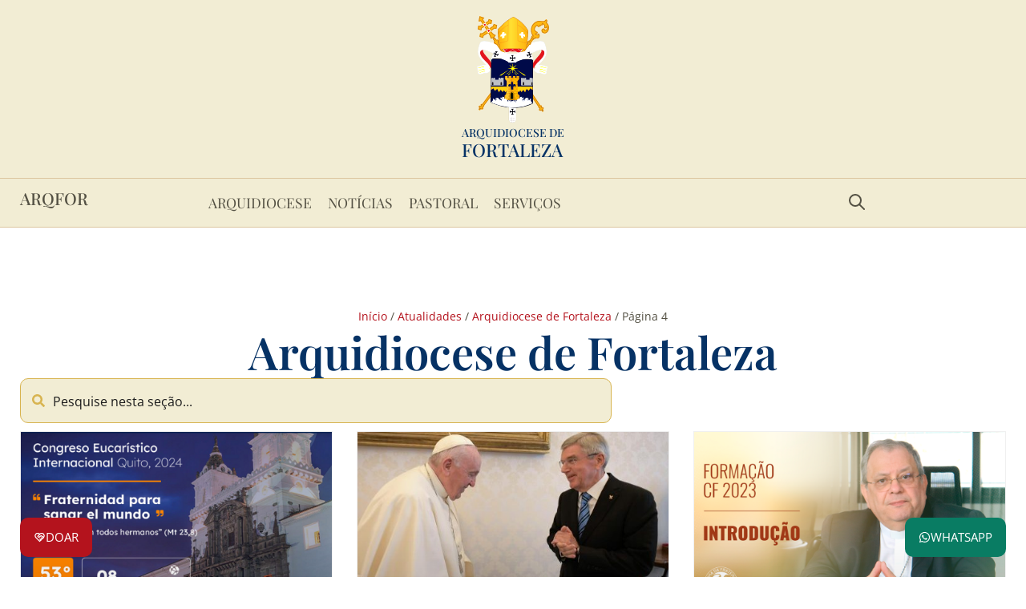

--- FILE ---
content_type: text/html; charset=UTF-8
request_url: https://www.arquidiocesedefortaleza.org.br/tag/arqfortaleza/page/4/
body_size: 45144
content:
<!doctype html>
<html lang="pt-BR">
<head><meta charset="UTF-8"><script>if(navigator.userAgent.match(/MSIE|Internet Explorer/i)||navigator.userAgent.match(/Trident\/7\..*?rv:11/i)){var href=document.location.href;if(!href.match(/[?&]nowprocket/)){if(href.indexOf("?")==-1){if(href.indexOf("#")==-1){document.location.href=href+"?nowprocket=1"}else{document.location.href=href.replace("#","?nowprocket=1#")}}else{if(href.indexOf("#")==-1){document.location.href=href+"&nowprocket=1"}else{document.location.href=href.replace("#","&nowprocket=1#")}}}}</script><script>(()=>{class RocketLazyLoadScripts{constructor(){this.v="2.0.4",this.userEvents=["keydown","keyup","mousedown","mouseup","mousemove","mouseover","mouseout","touchmove","touchstart","touchend","touchcancel","wheel","click","dblclick","input"],this.attributeEvents=["onblur","onclick","oncontextmenu","ondblclick","onfocus","onmousedown","onmouseenter","onmouseleave","onmousemove","onmouseout","onmouseover","onmouseup","onmousewheel","onscroll","onsubmit"]}async t(){this.i(),this.o(),/iP(ad|hone)/.test(navigator.userAgent)&&this.h(),this.u(),this.l(this),this.m(),this.k(this),this.p(this),this._(),await Promise.all([this.R(),this.L()]),this.lastBreath=Date.now(),this.S(this),this.P(),this.D(),this.O(),this.M(),await this.C(this.delayedScripts.normal),await this.C(this.delayedScripts.defer),await this.C(this.delayedScripts.async),await this.T(),await this.F(),await this.j(),await this.A(),window.dispatchEvent(new Event("rocket-allScriptsLoaded")),this.everythingLoaded=!0,this.lastTouchEnd&&await new Promise(t=>setTimeout(t,500-Date.now()+this.lastTouchEnd)),this.I(),this.H(),this.U(),this.W()}i(){this.CSPIssue=sessionStorage.getItem("rocketCSPIssue"),document.addEventListener("securitypolicyviolation",t=>{this.CSPIssue||"script-src-elem"!==t.violatedDirective||"data"!==t.blockedURI||(this.CSPIssue=!0,sessionStorage.setItem("rocketCSPIssue",!0))},{isRocket:!0})}o(){window.addEventListener("pageshow",t=>{this.persisted=t.persisted,this.realWindowLoadedFired=!0},{isRocket:!0}),window.addEventListener("pagehide",()=>{this.onFirstUserAction=null},{isRocket:!0})}h(){let t;function e(e){t=e}window.addEventListener("touchstart",e,{isRocket:!0}),window.addEventListener("touchend",function i(o){o.changedTouches[0]&&t.changedTouches[0]&&Math.abs(o.changedTouches[0].pageX-t.changedTouches[0].pageX)<10&&Math.abs(o.changedTouches[0].pageY-t.changedTouches[0].pageY)<10&&o.timeStamp-t.timeStamp<200&&(window.removeEventListener("touchstart",e,{isRocket:!0}),window.removeEventListener("touchend",i,{isRocket:!0}),"INPUT"===o.target.tagName&&"text"===o.target.type||(o.target.dispatchEvent(new TouchEvent("touchend",{target:o.target,bubbles:!0})),o.target.dispatchEvent(new MouseEvent("mouseover",{target:o.target,bubbles:!0})),o.target.dispatchEvent(new PointerEvent("click",{target:o.target,bubbles:!0,cancelable:!0,detail:1,clientX:o.changedTouches[0].clientX,clientY:o.changedTouches[0].clientY})),event.preventDefault()))},{isRocket:!0})}q(t){this.userActionTriggered||("mousemove"!==t.type||this.firstMousemoveIgnored?"keyup"===t.type||"mouseover"===t.type||"mouseout"===t.type||(this.userActionTriggered=!0,this.onFirstUserAction&&this.onFirstUserAction()):this.firstMousemoveIgnored=!0),"click"===t.type&&t.preventDefault(),t.stopPropagation(),t.stopImmediatePropagation(),"touchstart"===this.lastEvent&&"touchend"===t.type&&(this.lastTouchEnd=Date.now()),"click"===t.type&&(this.lastTouchEnd=0),this.lastEvent=t.type,t.composedPath&&t.composedPath()[0].getRootNode()instanceof ShadowRoot&&(t.rocketTarget=t.composedPath()[0]),this.savedUserEvents.push(t)}u(){this.savedUserEvents=[],this.userEventHandler=this.q.bind(this),this.userEvents.forEach(t=>window.addEventListener(t,this.userEventHandler,{passive:!1,isRocket:!0})),document.addEventListener("visibilitychange",this.userEventHandler,{isRocket:!0})}U(){this.userEvents.forEach(t=>window.removeEventListener(t,this.userEventHandler,{passive:!1,isRocket:!0})),document.removeEventListener("visibilitychange",this.userEventHandler,{isRocket:!0}),this.savedUserEvents.forEach(t=>{(t.rocketTarget||t.target).dispatchEvent(new window[t.constructor.name](t.type,t))})}m(){const t="return false",e=Array.from(this.attributeEvents,t=>"data-rocket-"+t),i="["+this.attributeEvents.join("],[")+"]",o="[data-rocket-"+this.attributeEvents.join("],[data-rocket-")+"]",s=(e,i,o)=>{o&&o!==t&&(e.setAttribute("data-rocket-"+i,o),e["rocket"+i]=new Function("event",o),e.setAttribute(i,t))};new MutationObserver(t=>{for(const n of t)"attributes"===n.type&&(n.attributeName.startsWith("data-rocket-")||this.everythingLoaded?n.attributeName.startsWith("data-rocket-")&&this.everythingLoaded&&this.N(n.target,n.attributeName.substring(12)):s(n.target,n.attributeName,n.target.getAttribute(n.attributeName))),"childList"===n.type&&n.addedNodes.forEach(t=>{if(t.nodeType===Node.ELEMENT_NODE)if(this.everythingLoaded)for(const i of[t,...t.querySelectorAll(o)])for(const t of i.getAttributeNames())e.includes(t)&&this.N(i,t.substring(12));else for(const e of[t,...t.querySelectorAll(i)])for(const t of e.getAttributeNames())this.attributeEvents.includes(t)&&s(e,t,e.getAttribute(t))})}).observe(document,{subtree:!0,childList:!0,attributeFilter:[...this.attributeEvents,...e]})}I(){this.attributeEvents.forEach(t=>{document.querySelectorAll("[data-rocket-"+t+"]").forEach(e=>{this.N(e,t)})})}N(t,e){const i=t.getAttribute("data-rocket-"+e);i&&(t.setAttribute(e,i),t.removeAttribute("data-rocket-"+e))}k(t){Object.defineProperty(HTMLElement.prototype,"onclick",{get(){return this.rocketonclick||null},set(e){this.rocketonclick=e,this.setAttribute(t.everythingLoaded?"onclick":"data-rocket-onclick","this.rocketonclick(event)")}})}S(t){function e(e,i){let o=e[i];e[i]=null,Object.defineProperty(e,i,{get:()=>o,set(s){t.everythingLoaded?o=s:e["rocket"+i]=o=s}})}e(document,"onreadystatechange"),e(window,"onload"),e(window,"onpageshow");try{Object.defineProperty(document,"readyState",{get:()=>t.rocketReadyState,set(e){t.rocketReadyState=e},configurable:!0}),document.readyState="loading"}catch(t){console.log("WPRocket DJE readyState conflict, bypassing")}}l(t){this.originalAddEventListener=EventTarget.prototype.addEventListener,this.originalRemoveEventListener=EventTarget.prototype.removeEventListener,this.savedEventListeners=[],EventTarget.prototype.addEventListener=function(e,i,o){o&&o.isRocket||!t.B(e,this)&&!t.userEvents.includes(e)||t.B(e,this)&&!t.userActionTriggered||e.startsWith("rocket-")||t.everythingLoaded?t.originalAddEventListener.call(this,e,i,o):(t.savedEventListeners.push({target:this,remove:!1,type:e,func:i,options:o}),"mouseenter"!==e&&"mouseleave"!==e||t.originalAddEventListener.call(this,e,t.savedUserEvents.push,o))},EventTarget.prototype.removeEventListener=function(e,i,o){o&&o.isRocket||!t.B(e,this)&&!t.userEvents.includes(e)||t.B(e,this)&&!t.userActionTriggered||e.startsWith("rocket-")||t.everythingLoaded?t.originalRemoveEventListener.call(this,e,i,o):t.savedEventListeners.push({target:this,remove:!0,type:e,func:i,options:o})}}J(t,e){this.savedEventListeners=this.savedEventListeners.filter(i=>{let o=i.type,s=i.target||window;return e!==o||t!==s||(this.B(o,s)&&(i.type="rocket-"+o),this.$(i),!1)})}H(){EventTarget.prototype.addEventListener=this.originalAddEventListener,EventTarget.prototype.removeEventListener=this.originalRemoveEventListener,this.savedEventListeners.forEach(t=>this.$(t))}$(t){t.remove?this.originalRemoveEventListener.call(t.target,t.type,t.func,t.options):this.originalAddEventListener.call(t.target,t.type,t.func,t.options)}p(t){let e;function i(e){return t.everythingLoaded?e:e.split(" ").map(t=>"load"===t||t.startsWith("load.")?"rocket-jquery-load":t).join(" ")}function o(o){function s(e){const s=o.fn[e];o.fn[e]=o.fn.init.prototype[e]=function(){return this[0]===window&&t.userActionTriggered&&("string"==typeof arguments[0]||arguments[0]instanceof String?arguments[0]=i(arguments[0]):"object"==typeof arguments[0]&&Object.keys(arguments[0]).forEach(t=>{const e=arguments[0][t];delete arguments[0][t],arguments[0][i(t)]=e})),s.apply(this,arguments),this}}if(o&&o.fn&&!t.allJQueries.includes(o)){const e={DOMContentLoaded:[],"rocket-DOMContentLoaded":[]};for(const t in e)document.addEventListener(t,()=>{e[t].forEach(t=>t())},{isRocket:!0});o.fn.ready=o.fn.init.prototype.ready=function(i){function s(){parseInt(o.fn.jquery)>2?setTimeout(()=>i.bind(document)(o)):i.bind(document)(o)}return"function"==typeof i&&(t.realDomReadyFired?!t.userActionTriggered||t.fauxDomReadyFired?s():e["rocket-DOMContentLoaded"].push(s):e.DOMContentLoaded.push(s)),o([])},s("on"),s("one"),s("off"),t.allJQueries.push(o)}e=o}t.allJQueries=[],o(window.jQuery),Object.defineProperty(window,"jQuery",{get:()=>e,set(t){o(t)}})}P(){const t=new Map;document.write=document.writeln=function(e){const i=document.currentScript,o=document.createRange(),s=i.parentElement;let n=t.get(i);void 0===n&&(n=i.nextSibling,t.set(i,n));const c=document.createDocumentFragment();o.setStart(c,0),c.appendChild(o.createContextualFragment(e)),s.insertBefore(c,n)}}async R(){return new Promise(t=>{this.userActionTriggered?t():this.onFirstUserAction=t})}async L(){return new Promise(t=>{document.addEventListener("DOMContentLoaded",()=>{this.realDomReadyFired=!0,t()},{isRocket:!0})})}async j(){return this.realWindowLoadedFired?Promise.resolve():new Promise(t=>{window.addEventListener("load",t,{isRocket:!0})})}M(){this.pendingScripts=[];this.scriptsMutationObserver=new MutationObserver(t=>{for(const e of t)e.addedNodes.forEach(t=>{"SCRIPT"!==t.tagName||t.noModule||t.isWPRocket||this.pendingScripts.push({script:t,promise:new Promise(e=>{const i=()=>{const i=this.pendingScripts.findIndex(e=>e.script===t);i>=0&&this.pendingScripts.splice(i,1),e()};t.addEventListener("load",i,{isRocket:!0}),t.addEventListener("error",i,{isRocket:!0}),setTimeout(i,1e3)})})})}),this.scriptsMutationObserver.observe(document,{childList:!0,subtree:!0})}async F(){await this.X(),this.pendingScripts.length?(await this.pendingScripts[0].promise,await this.F()):this.scriptsMutationObserver.disconnect()}D(){this.delayedScripts={normal:[],async:[],defer:[]},document.querySelectorAll("script[type$=rocketlazyloadscript]").forEach(t=>{t.hasAttribute("data-rocket-src")?t.hasAttribute("async")&&!1!==t.async?this.delayedScripts.async.push(t):t.hasAttribute("defer")&&!1!==t.defer||"module"===t.getAttribute("data-rocket-type")?this.delayedScripts.defer.push(t):this.delayedScripts.normal.push(t):this.delayedScripts.normal.push(t)})}async _(){await this.L();let t=[];document.querySelectorAll("script[type$=rocketlazyloadscript][data-rocket-src]").forEach(e=>{let i=e.getAttribute("data-rocket-src");if(i&&!i.startsWith("data:")){i.startsWith("//")&&(i=location.protocol+i);try{const o=new URL(i).origin;o!==location.origin&&t.push({src:o,crossOrigin:e.crossOrigin||"module"===e.getAttribute("data-rocket-type")})}catch(t){}}}),t=[...new Map(t.map(t=>[JSON.stringify(t),t])).values()],this.Y(t,"preconnect")}async G(t){if(await this.K(),!0!==t.noModule||!("noModule"in HTMLScriptElement.prototype))return new Promise(e=>{let i;function o(){(i||t).setAttribute("data-rocket-status","executed"),e()}try{if(navigator.userAgent.includes("Firefox/")||""===navigator.vendor||this.CSPIssue)i=document.createElement("script"),[...t.attributes].forEach(t=>{let e=t.nodeName;"type"!==e&&("data-rocket-type"===e&&(e="type"),"data-rocket-src"===e&&(e="src"),i.setAttribute(e,t.nodeValue))}),t.text&&(i.text=t.text),t.nonce&&(i.nonce=t.nonce),i.hasAttribute("src")?(i.addEventListener("load",o,{isRocket:!0}),i.addEventListener("error",()=>{i.setAttribute("data-rocket-status","failed-network"),e()},{isRocket:!0}),setTimeout(()=>{i.isConnected||e()},1)):(i.text=t.text,o()),i.isWPRocket=!0,t.parentNode.replaceChild(i,t);else{const i=t.getAttribute("data-rocket-type"),s=t.getAttribute("data-rocket-src");i?(t.type=i,t.removeAttribute("data-rocket-type")):t.removeAttribute("type"),t.addEventListener("load",o,{isRocket:!0}),t.addEventListener("error",i=>{this.CSPIssue&&i.target.src.startsWith("data:")?(console.log("WPRocket: CSP fallback activated"),t.removeAttribute("src"),this.G(t).then(e)):(t.setAttribute("data-rocket-status","failed-network"),e())},{isRocket:!0}),s?(t.fetchPriority="high",t.removeAttribute("data-rocket-src"),t.src=s):t.src="data:text/javascript;base64,"+window.btoa(unescape(encodeURIComponent(t.text)))}}catch(i){t.setAttribute("data-rocket-status","failed-transform"),e()}});t.setAttribute("data-rocket-status","skipped")}async C(t){const e=t.shift();return e?(e.isConnected&&await this.G(e),this.C(t)):Promise.resolve()}O(){this.Y([...this.delayedScripts.normal,...this.delayedScripts.defer,...this.delayedScripts.async],"preload")}Y(t,e){this.trash=this.trash||[];let i=!0;var o=document.createDocumentFragment();t.forEach(t=>{const s=t.getAttribute&&t.getAttribute("data-rocket-src")||t.src;if(s&&!s.startsWith("data:")){const n=document.createElement("link");n.href=s,n.rel=e,"preconnect"!==e&&(n.as="script",n.fetchPriority=i?"high":"low"),t.getAttribute&&"module"===t.getAttribute("data-rocket-type")&&(n.crossOrigin=!0),t.crossOrigin&&(n.crossOrigin=t.crossOrigin),t.integrity&&(n.integrity=t.integrity),t.nonce&&(n.nonce=t.nonce),o.appendChild(n),this.trash.push(n),i=!1}}),document.head.appendChild(o)}W(){this.trash.forEach(t=>t.remove())}async T(){try{document.readyState="interactive"}catch(t){}this.fauxDomReadyFired=!0;try{await this.K(),this.J(document,"readystatechange"),document.dispatchEvent(new Event("rocket-readystatechange")),await this.K(),document.rocketonreadystatechange&&document.rocketonreadystatechange(),await this.K(),this.J(document,"DOMContentLoaded"),document.dispatchEvent(new Event("rocket-DOMContentLoaded")),await this.K(),this.J(window,"DOMContentLoaded"),window.dispatchEvent(new Event("rocket-DOMContentLoaded"))}catch(t){console.error(t)}}async A(){try{document.readyState="complete"}catch(t){}try{await this.K(),this.J(document,"readystatechange"),document.dispatchEvent(new Event("rocket-readystatechange")),await this.K(),document.rocketonreadystatechange&&document.rocketonreadystatechange(),await this.K(),this.J(window,"load"),window.dispatchEvent(new Event("rocket-load")),await this.K(),window.rocketonload&&window.rocketonload(),await this.K(),this.allJQueries.forEach(t=>t(window).trigger("rocket-jquery-load")),await this.K(),this.J(window,"pageshow");const t=new Event("rocket-pageshow");t.persisted=this.persisted,window.dispatchEvent(t),await this.K(),window.rocketonpageshow&&window.rocketonpageshow({persisted:this.persisted})}catch(t){console.error(t)}}async K(){Date.now()-this.lastBreath>45&&(await this.X(),this.lastBreath=Date.now())}async X(){return document.hidden?new Promise(t=>setTimeout(t)):new Promise(t=>requestAnimationFrame(t))}B(t,e){return e===document&&"readystatechange"===t||(e===document&&"DOMContentLoaded"===t||(e===window&&"DOMContentLoaded"===t||(e===window&&"load"===t||e===window&&"pageshow"===t)))}static run(){(new RocketLazyLoadScripts).t()}}RocketLazyLoadScripts.run()})();</script>
	
	<meta name="viewport" content="width=device-width, initial-scale=1">
	<link rel="profile" href="https://gmpg.org/xfn/11">
	<meta name='robots' content='index, follow, max-image-preview:large, max-snippet:-1, max-video-preview:-1' />

	<!-- This site is optimized with the Yoast SEO plugin v26.7 - https://yoast.com/wordpress/plugins/seo/ -->
	<title>Arquidiocese de Fortaleza | Página 4 de 94 | Tópico | ARQFOR</title>
<style id="rocket-critical-css">ul{box-sizing:border-box}:root{--wp-block-synced-color:#7a00df;--wp-block-synced-color--rgb:122,0,223;--wp-bound-block-color:var(--wp-block-synced-color);--wp-editor-canvas-background:#ddd;--wp-admin-theme-color:#007cba;--wp-admin-theme-color--rgb:0,124,186;--wp-admin-theme-color-darker-10:#006ba1;--wp-admin-theme-color-darker-10--rgb:0,107,160.5;--wp-admin-theme-color-darker-20:#005a87;--wp-admin-theme-color-darker-20--rgb:0,90,135;--wp-admin-border-width-focus:2px}:root{--wp--preset--font-size--normal:16px;--wp--preset--font-size--huge:42px}.screen-reader-text{border:0;clip-path:inset(50%);height:1px;margin:-1px;overflow:hidden;padding:0;position:absolute;width:1px;word-wrap:normal!important}html{line-height:1.15;-webkit-text-size-adjust:100%}*,:after,:before{box-sizing:border-box}body{background-color:#fff;color:#333;font-family:-apple-system,BlinkMacSystemFont,Segoe UI,Roboto,Helvetica Neue,Arial,Noto Sans,sans-serif,Apple Color Emoji,Segoe UI Emoji,Segoe UI Symbol,Noto Color Emoji;font-size:1rem;font-weight:400;line-height:1.5;margin:0;-webkit-font-smoothing:antialiased;-moz-osx-font-smoothing:grayscale}h1,h3{color:inherit;font-family:inherit;font-weight:500;line-height:1.2;margin-block-end:1rem;margin-block-start:.5rem}h1{font-size:2.5rem}h3{font-size:1.75rem}p{margin-block-end:.9rem;margin-block-start:0}a{background-color:transparent;color:#c36;text-decoration:none}small{font-size:80%}img{border-style:none;height:auto;max-width:100%}label{display:inline-block;line-height:1;vertical-align:middle}button,input{font-family:inherit;font-size:1rem;line-height:1.5;margin:0}input[type=search]{border:1px solid #666;border-radius:3px;padding:.5rem 1rem;width:100%}button,input{overflow:visible}button{text-transform:none}button{-webkit-appearance:button;width:auto}button{background-color:transparent;border:1px solid #c36;border-radius:3px;color:#c36;display:inline-block;font-size:1rem;font-weight:400;padding:.5rem 1rem;text-align:center;white-space:nowrap}[type=search]{-webkit-appearance:textfield;outline-offset:-2px}[type=search]::-webkit-search-decoration{-webkit-appearance:none}::-webkit-file-upload-button{-webkit-appearance:button;font:inherit}li,ul{background:transparent;border:0;font-size:100%;margin-block-end:0;margin-block-start:0;outline:0;vertical-align:baseline}.screen-reader-text{clip:rect(1px,1px,1px,1px);height:1px;overflow:hidden;position:absolute!important;width:1px;word-wrap:normal!important}.field-type-switcher input.jet-form-builder__field::before{content:"";position:absolute;grid-area:track;inline-size:var(--c-thumb-size, var(--thumb-size));block-size:var(--c-thumb-size, var(--thumb-size));border-radius:50%;background:var(--thumb-bg-color, #fff);box-shadow:0 0 0 var(--highlight-size) var(--thumb-color-highlight);transform:translateX(var(--thumb-position))}:root{--direction-multiplier:1}.elementor-screen-only,.screen-reader-text{height:1px;margin:-1px;overflow:hidden;padding:0;position:absolute;top:-10000em;width:1px;clip:rect(0,0,0,0);border:0}.elementor *,.elementor :after,.elementor :before{box-sizing:border-box}.elementor a{box-shadow:none;text-decoration:none}.elementor img{border:none;border-radius:0;box-shadow:none;height:auto;max-width:100%}.e-con>.elementor-element.elementor-fixed{position:fixed}.elementor-element.elementor-fixed{z-index:1}.elementor-element{--flex-direction:initial;--flex-wrap:initial;--justify-content:initial;--align-items:initial;--align-content:initial;--gap:initial;--flex-basis:initial;--flex-grow:initial;--flex-shrink:initial;--order:initial;--align-self:initial;align-self:var(--align-self);flex-basis:var(--flex-basis);flex-grow:var(--flex-grow);flex-shrink:var(--flex-shrink);order:var(--order)}.elementor-align-center{text-align:center}@media (max-width:1024px){.elementor-tablet-align-left{text-align:left}.elementor-tablet-align-left .elementor-button{width:auto}}@media (max-width:767px){.elementor-mobile-align-left{text-align:left}.elementor-mobile-align-left .elementor-button{width:auto}}:root{--page-title-display:block}.elementor-page-title{display:var(--page-title-display)}.elementor-widget{position:relative}.elementor-widget:not(:last-child){margin-block-end:var(--kit-widget-spacing,20px)}.elementor-widget:not(:last-child).elementor-widget__width-auto,.elementor-widget:not(:last-child).elementor-widget__width-initial{margin-block-end:0}.elementor-grid{display:grid;grid-column-gap:var(--grid-column-gap);grid-row-gap:var(--grid-row-gap)}.elementor-grid .elementor-grid-item{min-width:0}.elementor-grid-3 .elementor-grid{grid-template-columns:repeat(3,1fr)}@media (max-width:1024px){.elementor-grid-tablet-2 .elementor-grid{grid-template-columns:repeat(2,1fr)}}@media (max-width:767px){.elementor-grid-mobile-1 .elementor-grid{grid-template-columns:repeat(1,1fr)}}@media (prefers-reduced-motion:no-preference){html{scroll-behavior:smooth}}.e-con{--border-radius:0;--border-top-width:0px;--border-right-width:0px;--border-bottom-width:0px;--border-left-width:0px;--border-style:initial;--border-color:initial;--container-widget-width:100%;--container-widget-height:initial;--container-widget-flex-grow:0;--container-widget-align-self:initial;--content-width:min(100%,var(--container-max-width,1140px));--width:100%;--min-height:initial;--height:auto;--text-align:initial;--margin-top:0px;--margin-right:0px;--margin-bottom:0px;--margin-left:0px;--padding-top:var(--container-default-padding-top,10px);--padding-right:var(--container-default-padding-right,10px);--padding-bottom:var(--container-default-padding-bottom,10px);--padding-left:var(--container-default-padding-left,10px);--position:relative;--z-index:revert;--overflow:visible;--gap:var(--widgets-spacing,20px);--row-gap:var(--widgets-spacing-row,20px);--column-gap:var(--widgets-spacing-column,20px);--overlay-mix-blend-mode:initial;--overlay-opacity:1;--e-con-grid-template-columns:repeat(3,1fr);--e-con-grid-template-rows:repeat(2,1fr);border-radius:var(--border-radius);height:var(--height);min-height:var(--min-height);min-width:0;overflow:var(--overflow);position:var(--position);width:var(--width);z-index:var(--z-index);--flex-wrap-mobile:wrap}.e-con{--margin-block-start:var(--margin-top);--margin-block-end:var(--margin-bottom);--margin-inline-start:var(--margin-left);--margin-inline-end:var(--margin-right);--padding-inline-start:var(--padding-left);--padding-inline-end:var(--padding-right);--padding-block-start:var(--padding-top);--padding-block-end:var(--padding-bottom);--border-block-start-width:var(--border-top-width);--border-block-end-width:var(--border-bottom-width);--border-inline-start-width:var(--border-left-width);--border-inline-end-width:var(--border-right-width)}.e-con{margin-block-end:var(--margin-block-end);margin-block-start:var(--margin-block-start);margin-inline-end:var(--margin-inline-end);margin-inline-start:var(--margin-inline-start);padding-inline-end:var(--padding-inline-end);padding-inline-start:var(--padding-inline-start)}.e-con.e-flex{--flex-direction:column;--flex-basis:auto;--flex-grow:0;--flex-shrink:1;flex:var(--flex-grow) var(--flex-shrink) var(--flex-basis)}.e-con-full,.e-con>.e-con-inner{padding-block-end:var(--padding-block-end);padding-block-start:var(--padding-block-start);text-align:var(--text-align)}.e-con-full.e-flex,.e-con.e-flex>.e-con-inner{flex-direction:var(--flex-direction)}.e-con,.e-con>.e-con-inner{display:var(--display)}.e-con-boxed.e-flex{align-content:normal;align-items:normal;flex-direction:column;flex-wrap:nowrap;justify-content:normal}.e-con-boxed{gap:initial;text-align:initial}.e-con.e-flex>.e-con-inner{align-content:var(--align-content);align-items:var(--align-items);align-self:auto;flex-basis:auto;flex-grow:1;flex-shrink:1;flex-wrap:var(--flex-wrap);justify-content:var(--justify-content)}.e-con>.e-con-inner{gap:var(--row-gap) var(--column-gap);height:100%;margin:0 auto;max-width:var(--content-width);padding-inline-end:0;padding-inline-start:0;width:100%}.e-con .elementor-widget.elementor-widget{margin-block-end:0}.e-con:before{border-block-end-width:var(--border-block-end-width);border-block-start-width:var(--border-block-start-width);border-color:var(--border-color);border-inline-end-width:var(--border-inline-end-width);border-inline-start-width:var(--border-inline-start-width);border-radius:var(--border-radius);border-style:var(--border-style);content:var(--background-overlay);display:block;height:max(100% + var(--border-top-width) + var(--border-bottom-width),100%);left:calc(0px - var(--border-left-width));mix-blend-mode:var(--overlay-mix-blend-mode);opacity:var(--overlay-opacity);position:absolute;top:calc(0px - var(--border-top-width));width:max(100% + var(--border-left-width) + var(--border-right-width),100%)}.e-con .elementor-widget{min-width:0}.e-con>.elementor-widget>.elementor-widget-container{height:100%}.e-con.e-con>.e-con-inner>.elementor-widget,.elementor.elementor .e-con>.elementor-widget{max-width:100%}.e-con .elementor-widget:not(:last-child){--kit-widget-spacing:0px}@media (max-width:767px){.e-con.e-flex{--width:100%;--flex-wrap:var(--flex-wrap-mobile)}.e-con.e-flex .elementor-widget-archive-posts{width:100%}}.elementor-heading-title{line-height:1;margin:0;padding:0}.elementor-button{background-color:#69727d;border-radius:3px;color:#fff;display:inline-block;fill:#fff;font-size:15px;line-height:1;padding:12px 24px;text-align:center}.elementor-button:visited{color:#fff}.elementor-button-content-wrapper{display:flex;flex-direction:row;gap:5px;justify-content:center}.elementor-button-icon{align-items:center;display:flex}.elementor-button-icon svg{height:auto;width:1em}.elementor-button-icon .e-font-icon-svg{height:1em}.elementor-button-text{display:inline-block}.elementor-button span{text-decoration:inherit}.elementor-view-framed .elementor-icon{background-color:transparent;border:3px solid #69727d;color:#69727d;padding:.5em}.elementor-icon{color:#69727d;display:inline-block;font-size:50px;line-height:1;text-align:center}.elementor-icon svg{display:block;height:1em;position:relative;width:1em}.elementor-icon svg:before{left:50%;position:absolute;transform:translateX(-50%)}.elementor-shape-square .elementor-icon{border-radius:0}.animated{animation-duration:1.25s}@media (prefers-reduced-motion:reduce){.animated{animation:none!important}}@media (max-width:767px){.elementor .elementor-hidden-mobile{display:none}}@media (min-width:768px) and (max-width:880px){.elementor .elementor-hidden-mobile_extra{display:none}}@media (min-width:881px) and (max-width:1024px){.elementor .elementor-hidden-tablet{display:none}}@media (min-width:1025px) and (max-width:1200px){.elementor .elementor-hidden-tablet_extra{display:none}}@media (min-width:1201px) and (max-width:99999px){.elementor .elementor-hidden-desktop{display:none}}.elementor-widget-image{text-align:center}.elementor-widget-image a{display:inline-block}.elementor-widget-image a img[src$=".svg"]{width:48px}.elementor-widget-image img{display:inline-block;vertical-align:middle}.elementor-widget-heading .elementor-heading-title[class*=elementor-size-]>a{color:inherit;font-size:inherit;line-height:inherit}.elementor-widget-heading .elementor-heading-title.elementor-size-medium{font-size:19px}@keyframes fadeIn{from{opacity:0}to{opacity:1}}.fadeIn{animation-name:fadeIn}.elementor-item:after,.elementor-item:before{display:block;position:absolute}.elementor-item:not(:hover):not(:focus):not(.elementor-item-active):not(.highlighted):after,.elementor-item:not(:hover):not(:focus):not(.elementor-item-active):not(.highlighted):before{opacity:0}.e--pointer-background .elementor-item:after,.e--pointer-background .elementor-item:before{content:""}.e--pointer-background .elementor-item:before{background:#3f444b;inset:0;z-index:-1}.e--pointer-background.e--animation-shutter-out-horizontal .elementor-item:not(:hover):not(:focus):not(.elementor-item-active):not(.highlighted):before{left:50%;right:50%}.elementor-nav-menu--main .elementor-nav-menu a{padding:13px 20px}.elementor-nav-menu--main .elementor-nav-menu ul{border-style:solid;border-width:0;padding:0;position:absolute;width:12em}.elementor-nav-menu--layout-horizontal{display:flex}.elementor-nav-menu--layout-horizontal .elementor-nav-menu{display:flex;flex-wrap:wrap}.elementor-nav-menu--layout-horizontal .elementor-nav-menu a{flex-grow:1;white-space:nowrap}.elementor-nav-menu--layout-horizontal .elementor-nav-menu>li{display:flex}.elementor-nav-menu--layout-horizontal .elementor-nav-menu>li ul{top:100%!important}.elementor-nav-menu--layout-horizontal .elementor-nav-menu>li:not(:first-child)>a{margin-inline-start:var(--e-nav-menu-horizontal-menu-item-margin)}.elementor-nav-menu--layout-horizontal .elementor-nav-menu>li:not(:first-child)>ul{inset-inline-start:var(--e-nav-menu-horizontal-menu-item-margin)!important}.elementor-nav-menu--layout-horizontal .elementor-nav-menu>li:not(:last-child)>a{margin-inline-end:var(--e-nav-menu-horizontal-menu-item-margin)}.elementor-nav-menu--layout-horizontal .elementor-nav-menu>li:not(:last-child):after{align-self:center;border-color:var(--e-nav-menu-divider-color,#000);border-left-style:var(--e-nav-menu-divider-style,solid);border-left-width:var(--e-nav-menu-divider-width,2px);content:var(--e-nav-menu-divider-content,none);height:var(--e-nav-menu-divider-height,35%)}.elementor-nav-menu__align-center .elementor-nav-menu{justify-content:center;margin-inline-end:auto;margin-inline-start:auto}.elementor-nav-menu{position:relative;z-index:2}.elementor-nav-menu:after{clear:both;content:" ";display:block;font:0/0 serif;height:0;overflow:hidden;visibility:hidden}.elementor-nav-menu,.elementor-nav-menu li,.elementor-nav-menu ul{display:block;line-height:normal;list-style:none;margin:0;padding:0}.elementor-nav-menu ul{display:none}.elementor-nav-menu ul ul a{border-left:16px solid transparent}.elementor-nav-menu a,.elementor-nav-menu li{position:relative}.elementor-nav-menu li{border-width:0}.elementor-nav-menu a{align-items:center;display:flex}.elementor-nav-menu a{line-height:20px;padding:10px 20px}.elementor-menu-toggle{align-items:center;background-color:rgba(0,0,0,.05);border:0 solid;border-radius:3px;color:#33373d;display:flex;font-size:var(--nav-menu-icon-size,22px);justify-content:center;padding:.25em}.elementor-menu-toggle:not(.elementor-active) .elementor-menu-toggle__icon--close{display:none}.elementor-menu-toggle svg{height:auto;width:1em;fill:var(--nav-menu-icon-color,currentColor)}span.elementor-menu-toggle__icon--close,span.elementor-menu-toggle__icon--open{line-height:1}.elementor-nav-menu--dropdown{background-color:#fff;font-size:13px}.elementor-nav-menu--dropdown.elementor-nav-menu__container{margin-top:10px;overflow-x:hidden;overflow-y:auto;transform-origin:top}.elementor-nav-menu--dropdown.elementor-nav-menu__container .elementor-sub-item{font-size:.85em}.elementor-nav-menu--dropdown a{color:#33373d}ul.elementor-nav-menu--dropdown a{border-inline-start:8px solid transparent;text-shadow:none}.elementor-nav-menu--toggle{--menu-height:100vh}.elementor-nav-menu--toggle .elementor-menu-toggle:not(.elementor-active)+.elementor-nav-menu__container{max-height:0;overflow:hidden;transform:scaleY(0)}.elementor-nav-menu--stretch .elementor-nav-menu__container.elementor-nav-menu--dropdown{position:absolute;z-index:9997}@media (max-width:1024px){.elementor-nav-menu--dropdown-tablet .elementor-nav-menu--main{display:none}}@media (min-width:1025px){.elementor-nav-menu--dropdown-tablet .elementor-menu-toggle,.elementor-nav-menu--dropdown-tablet .elementor-nav-menu--dropdown{display:none}.elementor-nav-menu--dropdown-tablet nav.elementor-nav-menu--dropdown.elementor-nav-menu__container{overflow-y:hidden}}.elementor-widget-breadcrumbs{font-size:.85em}.elementor-widget-archive-posts:after{display:none}.elementor-posts-container:not(.elementor-posts-masonry){align-items:stretch}.elementor-posts-container .elementor-post{margin:0;padding:0}.elementor-posts-container .elementor-post__thumbnail{overflow:hidden}.elementor-posts-container .elementor-post__thumbnail img{display:block;max-height:none;max-width:none;width:100%}.elementor-posts-container .elementor-post__thumbnail__link{display:block;position:relative;width:100%}.elementor-posts .elementor-post{flex-direction:column}.elementor-posts .elementor-post__thumbnail{position:relative}.elementor-posts--thumbnail-top .elementor-post__thumbnail__link{margin-bottom:20px}.elementor-posts .elementor-post{display:flex}.elementor-posts .elementor-post__card{background-color:#fff;border:0 solid #69727d;border-radius:3px;display:flex;flex-direction:column;min-height:100%;overflow:hidden;position:relative;width:100%}.elementor-posts .elementor-post__card .elementor-post__thumbnail{position:relative;transform-style:preserve-3d;-webkit-transform-style:preserve-3d}.elementor-posts .elementor-post__card .elementor-post__thumbnail img{width:calc(100% + 1px)}.elementor-posts__hover-gradient .elementor-post__card .elementor-post__thumbnail__link:after{background-image:linear-gradient(0deg,rgba(0,0,0,.35),transparent 75%);background-repeat:no-repeat;bottom:0;content:"";display:block;height:100%;opacity:1;position:absolute;width:100%}[data-elementor-type=popup]:not(.elementor-edit-area){display:none}.elementor-kit-91256{--e-global-color-primary:#063265;--e-global-color-secondary:#54595F;--e-global-color-text:#1D1D1D;--e-global-color-accent:#D8B450;--e-global-color-e6d8347:#535043;--e-global-color-6ebea7c:#FFFFFF;--e-global-color-a8fabca:#F2E9C8;--e-global-color-68a8310:#F2EDD4;--e-global-color-08bfc57:#EBEBEB;--e-global-color-9a466cf:#063265;--e-global-color-30b4923:#B4131D;--e-global-color-c3587b1:#7C4115;--e-global-color-c733359:#F0F0F0;--e-global-typography-primary-font-family:"Playfair Display";--e-global-typography-primary-font-weight:700;--e-global-typography-secondary-font-family:"Playfair Display";--e-global-typography-secondary-font-weight:400;--e-global-typography-text-font-family:"Open Sans";--e-global-typography-text-font-weight:400;--e-global-typography-accent-font-family:"Open Sans";--e-global-typography-accent-font-weight:500;--e-global-typography-1254415-font-family:"Playfair Display";--e-global-typography-1254415-font-size:3.5rem;--e-global-typography-1254415-font-weight:600;--e-global-typography-1254415-line-height:1.2em;--e-global-typography-d1db613-font-family:"Playfair Display";--e-global-typography-d1db613-font-size:2.7rem;--e-global-typography-d1db613-font-weight:600;--e-global-typography-d1db613-line-height:1.3em;--e-global-typography-1fb171b-font-family:"Playfair Display";--e-global-typography-1fb171b-font-size:2.4rem;--e-global-typography-1fb171b-font-weight:600;--e-global-typography-1fb171b-line-height:1.3em;--e-global-typography-a058d2d-font-family:"Playfair Display";--e-global-typography-a058d2d-font-size:2.1rem;--e-global-typography-a058d2d-font-weight:600;--e-global-typography-a058d2d-line-height:1.3em;--e-global-typography-72975d9-font-family:"Playfair Display";--e-global-typography-72975d9-font-size:1.8rem;--e-global-typography-72975d9-font-weight:600;--e-global-typography-72975d9-line-height:1.3em;--e-global-typography-8c8546b-font-family:"Playfair Display";--e-global-typography-8c8546b-font-size:1.5rem;--e-global-typography-8c8546b-font-weight:600;--e-global-typography-8c8546b-line-height:1.3em;--e-global-typography-6f0e41e-font-family:"Open Sans";--e-global-typography-6f0e41e-font-size:0.95rem;--e-global-typography-6f0e41e-font-weight:400;--e-global-typography-6f0e41e-line-height:1.3em;--e-global-typography-317d527-font-family:"Open Sans";--e-global-typography-317d527-font-size:1.2rem;--e-global-typography-317d527-font-weight:700;--e-global-typography-317d527-line-height:1.25em;background-color:var(--e-global-color-6ebea7c);color:var(--e-global-color-text);font-family:var(--e-global-typography-text-font-family),Sans-serif;font-weight:var(--e-global-typography-text-font-weight)}.elementor-kit-91256 button,.elementor-kit-91256 .elementor-button{background-color:var(--e-global-color-e6d8347);text-transform:uppercase;color:var(--e-global-color-6ebea7c);border-radius:10px 10px 10px 10px}.elementor-kit-91256 a{color:var(--e-global-color-30b4923)}.elementor-kit-91256 h1{color:var(--e-global-color-primary);font-family:var(--e-global-typography-1254415-font-family),Sans-serif;font-size:var(--e-global-typography-1254415-font-size);font-weight:var(--e-global-typography-1254415-font-weight);line-height:var(--e-global-typography-1254415-line-height)}.elementor-kit-91256 h3{color:var(--e-global-color-e6d8347);font-family:var(--e-global-typography-1fb171b-font-family),Sans-serif;font-size:var(--e-global-typography-1fb171b-font-size);font-weight:var(--e-global-typography-1fb171b-font-weight);line-height:var(--e-global-typography-1fb171b-line-height)}.elementor-kit-91256 input:not([type="button"]):not([type="submit"]){border-radius:10px 10px 10px 10px}.e-con{--container-max-width:1260px}.elementor-widget:not(:last-child){--kit-widget-spacing:20px}.elementor-element{--widgets-spacing:20px 20px;--widgets-spacing-row:20px;--widgets-spacing-column:20px}@media (max-width:1024px){.elementor-kit-91256{--e-global-typography-1254415-font-size:3.2rem;--e-global-typography-d1db613-font-size:2.4rem;--e-global-typography-1fb171b-font-size:2.1px;--e-global-typography-72975d9-font-size:1.6rem;--e-global-typography-8c8546b-font-size:1.4rem;--e-global-typography-317d527-font-size:1.2rem}.elementor-kit-91256 h1{font-size:var(--e-global-typography-1254415-font-size);line-height:var(--e-global-typography-1254415-line-height)}.elementor-kit-91256 h3{font-size:var(--e-global-typography-1fb171b-font-size);line-height:var(--e-global-typography-1fb171b-line-height)}.e-con{--container-max-width:1024px}}@media (max-width:767px){.elementor-kit-91256{--e-global-typography-1254415-font-size:2.2rem;--e-global-typography-d1db613-font-size:2rem;--e-global-typography-1fb171b-font-size:1.8rem;--e-global-typography-a058d2d-font-size:1.6rem;--e-global-typography-72975d9-font-size:1.5rem;--e-global-typography-8c8546b-font-size:1.3rem}.elementor-kit-91256 h1{font-size:var(--e-global-typography-1254415-font-size);line-height:var(--e-global-typography-1254415-line-height)}.elementor-kit-91256 h3{font-size:var(--e-global-typography-1fb171b-font-size);line-height:var(--e-global-typography-1fb171b-line-height)}.e-con{--container-max-width:767px}}.elementor-96039 .elementor-element.elementor-element-20616a2{--display:flex;--align-items:stretch;--container-widget-width:calc( ( 1 - var( --container-widget-flex-grow ) ) * 100% );--gap:0px 0px;--row-gap:0px;--column-gap:0px;--overlay-opacity:0.59;border-style:solid;--border-style:solid;border-width:0px 0px 0px 0px;--border-top-width:0px;--border-right-width:0px;--border-bottom-width:0px;--border-left-width:0px;--padding-top:20px;--padding-bottom:20px;--padding-left:25px;--padding-right:25px}.elementor-96039 .elementor-element.elementor-element-20616a2:not(.elementor-motion-effects-element-type-background){background-color:var(--e-global-color-68a8310);background-image:var(--wpr-bg-137ba065-b83d-48da-97a6-b2f4a3be943e);background-position:center center;background-repeat:no-repeat;background-size:cover}.elementor-96039 .elementor-element.elementor-element-20616a2::before{--background-overlay:''}.elementor-96039 .elementor-element.elementor-element-889596b{width:auto;max-width:auto;margin:0px 0px calc(var(--kit-widget-spacing, 0px) + 0px) 0px}.elementor-96039 .elementor-element.elementor-element-889596b.elementor-element{--align-self:center}.elementor-96039 .elementor-element.elementor-element-889596b img{width:90px;filter:brightness(110%) contrast(110%) saturate(110%) blur(0px) hue-rotate(0deg)}.elementor-96039 .elementor-element.elementor-element-bf11d38{width:auto;max-width:auto;margin:0px 0px calc(var(--kit-widget-spacing, 0px) + 0px) 0px;text-align:start}.elementor-96039 .elementor-element.elementor-element-bf11d38.elementor-element{--align-self:center}.elementor-96039 .elementor-element.elementor-element-bf11d38 .elementor-heading-title{font-family:"Playfair Display",Sans-serif;font-size:1.1rem;font-weight:500;text-transform:uppercase;line-height:1.2em;color:var(--e-global-color-9a466cf)}.elementor-96039 .elementor-element.elementor-element-3bb2f92{--display:flex;--flex-direction:row;--container-widget-width:calc( ( 1 - var( --container-widget-flex-grow ) ) * 100% );--container-widget-height:100%;--container-widget-flex-grow:1;--container-widget-align-self:stretch;--flex-wrap-mobile:wrap;--align-items:stretch;--gap:0px 0px;--row-gap:0px;--column-gap:0px;--flex-wrap:wrap;border-style:solid;--border-style:solid;border-width:1px 0px 1px 0px;--border-top-width:1px;--border-right-width:0px;--border-bottom-width:1px;--border-left-width:0px;border-color:#DCC59F;--border-color:#DCC59F;--padding-top:0px;--padding-bottom:0px;--padding-left:15px;--padding-right:15px;--z-index:5000}.elementor-96039 .elementor-element.elementor-element-3bb2f92:not(.elementor-motion-effects-element-type-background){background-color:var(--e-global-color-68a8310)}.elementor-96039 .elementor-element.elementor-element-ce1de5c{--display:flex;--flex-direction:row;--container-widget-width:calc( ( 1 - var( --container-widget-flex-grow ) ) * 100% );--container-widget-height:100%;--container-widget-flex-grow:1;--container-widget-align-self:stretch;--flex-wrap-mobile:wrap;--justify-content:flex-start;--align-items:center;--gap:0px 0px;--row-gap:0px;--column-gap:0px;--padding-top:0px;--padding-bottom:0px;--padding-left:10px;--padding-right:10px}.elementor-96039 .elementor-element.elementor-element-ce1de5c.e-con{--flex-grow:0;--flex-shrink:0}.elementor-96039 .elementor-element.elementor-element-7ff3ad5{width:auto;max-width:auto;margin:0px 0px calc(var(--kit-widget-spacing, 0px) + 3px) 0px;padding:14px 0px 14px 0px}.elementor-96039 .elementor-element.elementor-element-7ff3ad5 .elementor-heading-title{font-family:"Playfair Display",Sans-serif;font-size:1.3rem;font-weight:500;text-transform:uppercase;line-height:1em;color:var(--e-global-color-e6d8347)}.elementor-96039 .elementor-element.elementor-element-56f1f45{--display:flex;--flex-direction:row;--container-widget-width:calc( ( 1 - var( --container-widget-flex-grow ) ) * 100% );--container-widget-height:100%;--container-widget-flex-grow:1;--container-widget-align-self:stretch;--flex-wrap-mobile:wrap;--justify-content:center;--align-items:center;--padding-top:0px;--padding-bottom:0px;--padding-left:10px;--padding-right:10px;--z-index:2}.elementor-96039 .elementor-element.elementor-element-56f1f45.e-con{--flex-grow:0;--flex-shrink:0}.elementor-96039 .elementor-element.elementor-element-becad61{width:auto;max-width:auto;z-index:1000;--e-nav-menu-horizontal-menu-item-margin:calc( 0px / 2 );--nav-menu-icon-size:30px}.elementor-96039 .elementor-element.elementor-element-becad61.elementor-element{--align-self:center}.elementor-96039 .elementor-element.elementor-element-becad61 .elementor-menu-toggle{margin:0 auto;background-color:var(--e-global-color-68a8310);border-width:0px;border-radius:7px}.elementor-96039 .elementor-element.elementor-element-becad61 .elementor-nav-menu .elementor-item{font-family:"Playfair Display",Sans-serif;font-size:1.1rem;font-weight:400;text-transform:uppercase}.elementor-96039 .elementor-element.elementor-element-becad61 .elementor-nav-menu--main .elementor-item{color:var(--e-global-color-e6d8347);fill:var(--e-global-color-e6d8347);padding-left:10px;padding-right:10px;padding-top:20px;padding-bottom:20px}.elementor-96039 .elementor-element.elementor-element-becad61 .elementor-nav-menu--main:not(.e--pointer-framed) .elementor-item:before,.elementor-96039 .elementor-element.elementor-element-becad61 .elementor-nav-menu--main:not(.e--pointer-framed) .elementor-item:after{background-color:var(--e-global-color-e6d8347)}.elementor-96039 .elementor-element.elementor-element-becad61 .elementor-nav-menu--dropdown a,.elementor-96039 .elementor-element.elementor-element-becad61 .elementor-menu-toggle{color:var(--e-global-color-primary);fill:var(--e-global-color-primary)}.elementor-96039 .elementor-element.elementor-element-becad61 .elementor-nav-menu--dropdown{background-color:var(--e-global-color-6ebea7c);border-style:solid;border-width:2px 0px 2px 0px;border-color:var(--e-global-color-accent)}.elementor-96039 .elementor-element.elementor-element-becad61 .elementor-nav-menu--dropdown .elementor-item,.elementor-96039 .elementor-element.elementor-element-becad61 .elementor-nav-menu--dropdown .elementor-sub-item{font-family:"Playfair Display",Sans-serif;font-size:1.1rem;font-weight:400}.elementor-96039 .elementor-element.elementor-element-becad61 .elementor-nav-menu--main .elementor-nav-menu--dropdown,.elementor-96039 .elementor-element.elementor-element-becad61 .elementor-nav-menu__container.elementor-nav-menu--dropdown{box-shadow:0px 1px 3px 1px rgba(62.67187500000001,62.67187500000001,62.67187500000001,0.25)}.elementor-96039 .elementor-element.elementor-element-becad61 .elementor-nav-menu--dropdown a{padding-left:12px;padding-right:12px;padding-top:14px;padding-bottom:14px}.elementor-96039 .elementor-element.elementor-element-becad61 .elementor-nav-menu--dropdown li:not(:last-child){border-style:solid;border-color:#BB840038;border-bottom-width:1px}.elementor-96039 .elementor-element.elementor-element-becad61 .elementor-nav-menu--main>.elementor-nav-menu>li>.elementor-nav-menu--dropdown,.elementor-96039 .elementor-element.elementor-element-becad61 .elementor-nav-menu__container.elementor-nav-menu--dropdown{margin-top:0px!important}.elementor-96039 .elementor-element.elementor-element-becad61 div.elementor-menu-toggle{color:var(--e-global-color-e6d8347)}.elementor-96039 .elementor-element.elementor-element-becad61 div.elementor-menu-toggle svg{fill:var(--e-global-color-e6d8347)}.elementor-96039 .elementor-element.elementor-element-a080d1c{--display:flex;--flex-direction:row;--container-widget-width:calc( ( 1 - var( --container-widget-flex-grow ) ) * 100% );--container-widget-height:100%;--container-widget-flex-grow:1;--container-widget-align-self:stretch;--flex-wrap-mobile:wrap;--justify-content:flex-end;--align-items:center;--gap:0px 0px;--row-gap:0px;--column-gap:0px;--padding-top:0px;--padding-bottom:0px;--padding-left:10px;--padding-right:10px;--z-index:1}.elementor-96039 .elementor-element.elementor-element-a080d1c.e-con{--flex-grow:0;--flex-shrink:0}.elementor-96039 .elementor-element.elementor-element-fee76f3{margin:0px 0px calc(var(--kit-widget-spacing, 0px) + -5px) 0px;padding:0px 0px 0px 0px}.elementor-96039 .elementor-element.elementor-element-fee76f3.elementor-element{--align-self:center}.elementor-96039 .elementor-element.elementor-element-fee76f3 .elementor-icon-wrapper{text-align:center}.elementor-96039 .elementor-element.elementor-element-fee76f3.elementor-view-framed .elementor-icon{color:var(--e-global-color-e6d8347);border-color:var(--e-global-color-e6d8347)}.elementor-96039 .elementor-element.elementor-element-fee76f3.elementor-view-framed .elementor-icon{fill:var(--e-global-color-e6d8347)}.elementor-96039 .elementor-element.elementor-element-fee76f3.elementor-view-framed .elementor-icon{background-color:var(--e-global-color-68a8310)}.elementor-96039 .elementor-element.elementor-element-fee76f3 .elementor-icon{font-size:24px;padding:7px;border-width:0px 0px 0px 0px}.elementor-96039 .elementor-element.elementor-element-fee76f3 .elementor-icon svg{height:24px}.elementor-96039 .elementor-element.elementor-element-6f875d1{margin:0px 0px calc(var(--kit-widget-spacing, 0px) + -5px) 0px;padding:0px 0px 0px 0px}.elementor-96039 .elementor-element.elementor-element-6f875d1.elementor-element{--align-self:center}.elementor-96039 .elementor-element.elementor-element-6f875d1 .elementor-icon-wrapper{text-align:center}.elementor-96039 .elementor-element.elementor-element-6f875d1.elementor-view-framed .elementor-icon{color:var(--e-global-color-e6d8347);border-color:var(--e-global-color-e6d8347)}.elementor-96039 .elementor-element.elementor-element-6f875d1.elementor-view-framed .elementor-icon{fill:var(--e-global-color-e6d8347)}.elementor-96039 .elementor-element.elementor-element-6f875d1.elementor-view-framed .elementor-icon{background-color:var(--e-global-color-68a8310)}.elementor-96039 .elementor-element.elementor-element-6f875d1 .elementor-icon{font-size:24px;padding:7px;border-width:0px 0px 0px 0px}.elementor-96039 .elementor-element.elementor-element-6f875d1 .elementor-icon svg{height:24px}.elementor-location-header:before{content:"";display:table;clear:both}@media (max-width:1200px) and (min-width:768px){.elementor-96039 .elementor-element.elementor-element-56f1f45{--width:75%}.elementor-96039 .elementor-element.elementor-element-a080d1c{--width:7%}}@media (max-width:1024px){.elementor-96039 .elementor-element.elementor-element-ce1de5c{--justify-content:center;--align-items:center;--container-widget-width:calc( ( 1 - var( --container-widget-flex-grow ) ) * 100% )}.elementor-96039 .elementor-element.elementor-element-ce1de5c.e-con{--order:2}.elementor-96039 .elementor-element.elementor-element-56f1f45{--justify-content:flex-start;--align-items:center;--container-widget-width:calc( ( 1 - var( --container-widget-flex-grow ) ) * 100% )}.elementor-96039 .elementor-element.elementor-element-56f1f45.e-con{--order:1}.elementor-96039 .elementor-element.elementor-element-becad61{padding:5px 0px 3px 0px;--nav-menu-icon-size:24px}.elementor-96039 .elementor-element.elementor-element-becad61 .elementor-nav-menu--dropdown a{padding-left:28px;padding-right:28px;padding-top:14px;padding-bottom:14px}.elementor-96039 .elementor-element.elementor-element-becad61 .elementor-nav-menu--main>.elementor-nav-menu>li>.elementor-nav-menu--dropdown,.elementor-96039 .elementor-element.elementor-element-becad61 .elementor-nav-menu__container.elementor-nav-menu--dropdown{margin-top:8px!important}.elementor-96039 .elementor-element.elementor-element-a080d1c{--align-items:center;--container-widget-width:calc( ( 1 - var( --container-widget-flex-grow ) ) * 100% )}.elementor-96039 .elementor-element.elementor-element-a080d1c.e-con{--order:3}}@media (max-width:767px){.elementor-96039 .elementor-element.elementor-element-bf11d38{text-align:center}.elementor-96039 .elementor-element.elementor-element-bf11d38 .elementor-heading-title{letter-spacing:-0.5px}.elementor-96039 .elementor-element.elementor-element-3bb2f92{--padding-top:0px;--padding-bottom:0px;--padding-left:15px;--padding-right:15px}.elementor-96039 .elementor-element.elementor-element-ce1de5c{--width:50%;--flex-direction:column;--container-widget-width:calc( ( 1 - var( --container-widget-flex-grow ) ) * 100% );--container-widget-height:initial;--container-widget-flex-grow:0;--container-widget-align-self:initial;--flex-wrap-mobile:wrap;--justify-content:center;--align-items:center;--gap:0px 0px;--row-gap:0px;--column-gap:0px;--padding-top:5px;--padding-bottom:4px;--padding-left:0px;--padding-right:0px}.elementor-96039 .elementor-element.elementor-element-7ff3ad5{margin:0px 0px calc(var(--kit-widget-spacing, 0px) + 0px) 0px;text-align:center}.elementor-96039 .elementor-element.elementor-element-7ff3ad5 .elementor-heading-title{font-size:1.2rem;letter-spacing:-0.5px}.elementor-96039 .elementor-element.elementor-element-56f1f45{--width:25%;--flex-direction:row;--container-widget-width:initial;--container-widget-height:100%;--container-widget-flex-grow:1;--container-widget-align-self:stretch;--flex-wrap-mobile:wrap;--gap:7px 7px;--row-gap:7px;--column-gap:7px;--padding-top:0px;--padding-bottom:0px;--padding-left:0px;--padding-right:0px}.elementor-96039 .elementor-element.elementor-element-a080d1c{--width:25%;--justify-content:flex-end;--gap:0px 0px;--row-gap:0px;--column-gap:0px;--padding-top:0px;--padding-bottom:0px;--padding-left:0px;--padding-right:0px}}@media (min-width:768px){.elementor-96039 .elementor-element.elementor-element-ce1de5c{--width:18%}.elementor-96039 .elementor-element.elementor-element-56f1f45{--width:64%}.elementor-96039 .elementor-element.elementor-element-a080d1c{--width:18%}}@media (max-width:1024px) and (min-width:768px){.elementor-96039 .elementor-element.elementor-element-ce1de5c{--width:40%}.elementor-96039 .elementor-element.elementor-element-56f1f45{--width:30%}.elementor-96039 .elementor-element.elementor-element-a080d1c{--width:30%}}.elementor-96051 .elementor-element.elementor-element-b875c1a .elementor-button{background-color:#097C63;text-transform:uppercase;fill:#FFFFFF;color:#FFFFFF;border-radius:10px 10px 10px 10px;padding:17px 17px 17px 17px}.elementor-96051 .elementor-element.elementor-element-b875c1a{width:auto;max-width:auto;bottom:25px}.elementor-96051 .elementor-element.elementor-element-b875c1a.elementor-element{--align-self:flex-end}body:not(.rtl) .elementor-96051 .elementor-element.elementor-element-b875c1a{right:25px}.elementor-96051 .elementor-element.elementor-element-b875c1a .elementor-button-content-wrapper{flex-direction:row}.elementor-96051 .elementor-element.elementor-element-b875c1a .elementor-button .elementor-button-content-wrapper{gap:7px}.elementor-96051 .elementor-element.elementor-element-d17a3b2 .elementor-button{background-color:var(--e-global-color-30b4923);text-transform:uppercase;fill:var(--e-global-color-6ebea7c);color:var(--e-global-color-6ebea7c);border-radius:10px 10px 10px 10px;padding:17px 17px 17px 17px}.elementor-96051 .elementor-element.elementor-element-d17a3b2{width:auto;max-width:auto;bottom:25px}body:not(.rtl) .elementor-96051 .elementor-element.elementor-element-d17a3b2{left:25px}.elementor-96051 .elementor-element.elementor-element-d17a3b2 .elementor-button-content-wrapper{flex-direction:row}.elementor-96051 .elementor-element.elementor-element-d17a3b2 .elementor-button .elementor-button-content-wrapper{gap:7px}.elementor-location-header:before{content:"";display:table;clear:both}@media (max-width:767px){body:not(.rtl) .elementor-96051 .elementor-element.elementor-element-b875c1a{right:25px}.elementor-96051 .elementor-element.elementor-element-b875c1a{bottom:25px}.elementor-96051 .elementor-element.elementor-element-b875c1a .elementor-button{font-size:0.8rem}body:not(.rtl) .elementor-96051 .elementor-element.elementor-element-d17a3b2{left:25px}.elementor-96051 .elementor-element.elementor-element-d17a3b2{bottom:25px}.elementor-96051 .elementor-element.elementor-element-d17a3b2 .elementor-button{font-size:0.8rem}}.elementor-96070 .elementor-element.elementor-element-18404e9{--display:flex;--flex-direction:row;--container-widget-width:calc( ( 1 - var( --container-widget-flex-grow ) ) * 100% );--container-widget-height:100%;--container-widget-flex-grow:1;--container-widget-align-self:stretch;--flex-wrap-mobile:wrap;--align-items:stretch;--gap:10px 10px;--row-gap:10px;--column-gap:10px;--padding-top:90px;--padding-bottom:90px;--padding-left:15px;--padding-right:15px}.elementor-96070 .elementor-element.elementor-element-3d798f0{--display:flex;--flex-direction:column;--container-widget-width:calc( ( 1 - var( --container-widget-flex-grow ) ) * 100% );--container-widget-height:initial;--container-widget-flex-grow:0;--container-widget-align-self:initial;--flex-wrap-mobile:wrap;--align-items:center;--gap:40px 40px;--row-gap:40px;--column-gap:40px}.elementor-96070 .elementor-element.elementor-element-c58949c{margin:0px 0px calc(var(--kit-widget-spacing, 0px) + 0px) 0px;font-family:"Open Sans",Sans-serif;font-size:0.9rem;color:var(--e-global-color-e6d8347)}.elementor-96070 .elementor-element.elementor-element-c58949c a{color:var(--e-global-color-30b4923)}.elementor-96070 .elementor-element.elementor-element-e7f52a3{margin:0px 0px calc(var(--kit-widget-spacing, 0px) + 0px) 0px;text-align:center}.elementor-96070 .elementor-element.elementor-element-e7f52a3 .elementor-heading-title{font-family:var(--e-global-typography-1254415-font-family),Sans-serif;font-size:var(--e-global-typography-1254415-font-size);font-weight:var(--e-global-typography-1254415-font-weight);line-height:var(--e-global-typography-1254415-line-height)}.elementor-96070 .elementor-element.elementor-element-6899bb1{width:var(--container-widget-width, 60% );max-width:60%;--container-widget-width:60%;--container-widget-flex-grow:0}.elementor-96070 .elementor-element.elementor-element-6899bb1>.elementor-widget-container{margin:0px 0px 10px 0px}.elementor-96070 .elementor-element.elementor-element-6899bb1 .jet-ajax-search__form{border-radius:10px 10px 10px 10px}.elementor-96070 .elementor-element.elementor-element-6899bb1 .jet-ajax-search__field{font-size:1.2rem;font-weight:400;line-height:1.3em;color:var(--e-global-color-text);background-color:var(--e-global-color-68a8310);border-color:var(--e-global-color-accent);padding:15px 15px 15px 40px;border-radius:10px 10px 10px 10px}.elementor-96070 .elementor-element.elementor-element-6899bb1 .jet-ajax-search__field-icon{color:var(--e-global-color-accent)}.elementor-96070 .elementor-element.elementor-element-6899bb1 .jet-ajax-search__results-area{margin-top:5px;box-shadow:0px 0px 10px 0px rgba(0,0,0,0.3);border-radius:10px 10px 10px 10px}.elementor-96070 .elementor-element.elementor-element-6899bb1 .jet-ajax-search__spinner{color:var(--e-global-color-accent)}.elementor-96070 .elementor-element.elementor-element-3e415dd{--grid-row-gap:30px;--grid-column-gap:30px}.elementor-96070 .elementor-element.elementor-element-3e415dd .elementor-posts-container .elementor-post__thumbnail{padding-bottom:calc(0.6 * 100%)}.elementor-96070 .elementor-element.elementor-element-3e415dd:after{content:"0.6"}.elementor-96070 .elementor-element.elementor-element-3e415dd .elementor-post__thumbnail__link{width:100%}.elementor-96070 .elementor-element.elementor-element-3e415dd .elementor-post__card{border-color:var(--e-global-color-c733359);border-width:1px;border-radius:0px;padding-top:0px;padding-bottom:0px}@media (max-width:1024px){.elementor-96070 .elementor-element.elementor-element-e7f52a3 .elementor-heading-title{font-size:var(--e-global-typography-1254415-font-size);line-height:var(--e-global-typography-1254415-line-height)}.elementor-96070 .elementor-element.elementor-element-6899bb1{--container-widget-width:100%;--container-widget-flex-grow:0;width:var(--container-widget-width, 100% );max-width:100%}}@media (max-width:767px){.elementor-96070 .elementor-element.elementor-element-3d798f0{--flex-wrap:nowrap}.elementor-96070 .elementor-element.elementor-element-e7f52a3 .elementor-heading-title{font-size:var(--e-global-typography-1254415-font-size);line-height:var(--e-global-typography-1254415-line-height)}.elementor-96070 .elementor-element.elementor-element-6899bb1{--container-widget-width:100%;--container-widget-flex-grow:0;width:var(--container-widget-width, 100% );max-width:100%}.elementor-96070 .elementor-element.elementor-element-3e415dd .elementor-posts-container .elementor-post__thumbnail{padding-bottom:calc(0.6 * 100%)}.elementor-96070 .elementor-element.elementor-element-3e415dd:after{content:"0.6"}.elementor-96070 .elementor-element.elementor-element-3e415dd .elementor-post__thumbnail__link{width:100%}}.elementor-101407 .elementor-element.elementor-element-5e9e48fe{--display:flex;--flex-direction:column;--container-widget-width:calc( ( 1 - var( --container-widget-flex-grow ) ) * 100% );--container-widget-height:initial;--container-widget-flex-grow:0;--container-widget-align-self:initial;--flex-wrap-mobile:wrap;--align-items:stretch;--gap:15px 15px;--row-gap:15px;--column-gap:15px;--padding-top:10px;--padding-bottom:10px;--padding-left:10px;--padding-right:40px}.elementor-101407 .elementor-element.elementor-element-13d3a186{text-align:start}.elementor-101407 .elementor-element.elementor-element-13d3a186 .elementor-heading-title{font-family:"Open Sans",Sans-serif;font-size:1rem;font-weight:400;line-height:1.3em;color:var(--e-global-color-6ebea7c)}.elementor-101407 .elementor-element.elementor-element-6b896dae .elementor-button{background-color:var(--e-global-color-primary);fill:var(--e-global-color-6ebea7c);color:var(--e-global-color-6ebea7c)}@media (max-width:767px){.elementor-101407 .elementor-element.elementor-element-5e9e48fe{--padding-top:10px;--padding-bottom:10px;--padding-left:10px;--padding-right:35px}}.jet-ajax-search{position:relative}.jet-ajax-search__form{display:-webkit-box;display:-ms-flexbox;display:flex;-webkit-box-align:center;-ms-flex-align:center;align-items:center;margin:0}.jet-ajax-search__fields-holder{display:-webkit-box;display:-ms-flexbox;display:flex;-webkit-box-align:center;-ms-flex-align:center;align-items:center;-webkit-box-flex:1;-ms-flex:1 1 auto;flex:1 1 auto}.jet-ajax-search__field-wrapper{position:relative;display:-webkit-box;display:-ms-flexbox;display:flex;-webkit-box-flex:1;-ms-flex:1 1 auto;flex:1 1 auto}.jet-ajax-search__field-icon{position:absolute;top:50%;-webkit-transform:translateY(-50%);-ms-transform:translateY(-50%);transform:translateY(-50%);width:1em;text-align:center}body:not(.rtl) .jet-ajax-search__field-icon{left:15px}.jet-ajax-search__field[type="search"]{width:100%;padding:9px 15px;font-size:14px;line-height:1.3;-webkit-box-sizing:border-box;box-sizing:border-box;background-color:#fff;border:1px solid #E1E5EB}.jet-ajax-search__field[type="search"]::-webkit-input-placeholder{color:inherit}.jet-ajax-search__field[type="search"]::-moz-placeholder{color:inherit}.jet-ajax-search__field[type="search"]:-ms-input-placeholder{color:inherit}.jet-ajax-search__field[type="search"]:-moz-placeholder{color:inherit}.jet-ajax-search__field[type="search"]::-moz-placeholder{opacity:1}.jet-ajax-search__field[type="search"]:-moz-placeholder{opacity:1}.jet-ajax-search__field[type="search"]::-ms-input-placeholder{overflow:initial}.jet-ajax-search__field[type="search"]{-webkit-box-shadow:none;box-shadow:none;-webkit-appearance:none;-moz-appearance:none;appearance:none}body:not(.rtl) .jet-ajax-search__field-icon+.jet-ajax-search__field{padding-left:35px}.jet-ajax-search__results-area{display:none;position:absolute;z-index:9999;width:100%;margin-top:10px;background-color:#fff;-webkit-border-radius:3px;border-radius:3px}body:not(.rtl) .jet-ajax-search__results-area{left:0}.jet-ajax-search__results-holder{display:none}.jet-ajax-search__results-list{overflow:hidden}.jet-ajax-search__results-list-inner{position:relative;display:-webkit-box;display:-ms-flexbox;display:flex;-webkit-box-orient:horizontal;-webkit-box-direction:normal;-ms-flex-direction:row;flex-direction:row;-ms-flex-wrap:nowrap;flex-wrap:nowrap;-webkit-box-align:start;-ms-flex-align:start;align-items:flex-start;width:100%}.jet-ajax-search__navigation-holder{display:-webkit-box;display:-ms-flexbox;display:flex;-webkit-box-align:center;-ms-flex-align:center;align-items:center;-webkit-box-flex:1;-ms-flex-positive:1;flex-grow:1;-webkit-box-pack:end;-ms-flex-pack:end;justify-content:flex-end}.jet-ajax-search__results-header,.jet-ajax-search__results-footer{display:-webkit-box;display:-ms-flexbox;display:flex;-webkit-box-pack:justify;-ms-flex-pack:justify;justify-content:space-between;-webkit-box-align:center;-ms-flex-align:center;align-items:center;padding:10px}.jet-ajax-search .jet-ajax-search__results-count,.jet-ajax-search .jet-ajax-search__full-results{display:inline-block;padding:0;text-align:center;text-transform:none;border:none;background:none;-webkit-box-shadow:none;box-shadow:none}.jet-ajax-search .jet-ajax-search__results-count{font-size:14px;font-weight:400;color:inherit}.jet-ajax-search .jet-ajax-search__full-results{font-size:16px;font-weight:700;color:#4268C1}.jet-ajax-search__spinner-holder{display:none}.jet-ajax-search__spinner{display:-webkit-box;display:-ms-flexbox;display:flex;-webkit-box-pack:center;-ms-flex-pack:center;justify-content:center;width:50px;height:30px;margin:5px auto;color:#4268C1}.jet-ajax-search__spinner .rect{display:inline-block;height:100%;width:6px;margin:0 1px;background-color:currentColor;-webkit-animation:jet-spinner-animation 1.1s infinite cubic-bezier(0.645,0.045,0.355,1);animation:jet-spinner-animation 1.1s infinite cubic-bezier(0.645,0.045,0.355,1)}.jet-ajax-search__spinner .rect-2{-webkit-animation-delay:-1.0s;animation-delay:-1.0s}.jet-ajax-search__spinner .rect-3{-webkit-animation-delay:-0.9s;animation-delay:-0.9s}.jet-ajax-search__spinner .rect-4{-webkit-animation-delay:-0.8s;animation-delay:-0.8s}.jet-ajax-search__spinner .rect-5{-webkit-animation-delay:-0.7s;animation-delay:-0.7s}.jet-ajax-search__message{display:none;padding:10px}.jet-ajax-search-icon{display:inline-block;line-height:1;text-align:center}.jet-ajax-search-icon svg{display:block;width:1em;height:1em;fill:currentColor}.jet-ajax-search .screen-reader-text{clip:rect(1px,1px,1px,1px);word-wrap:normal!important;border:0;-webkit-clip-path:inset(50%);clip-path:inset(50%);height:1px;margin:-1px;overflow:hidden;padding:0;position:absolute;width:1px}@-webkit-keyframes jet-spinner-animation{0%{-webkit-transform:scaleY(0.4);transform:scaleY(0.4)}25%{-webkit-transform:scaleY(0.9);transform:scaleY(0.9)}50%{-webkit-transform:scaleY(0.2);transform:scaleY(0.2)}80%{-webkit-transform:scaleY(0.4);transform:scaleY(0.4)}100%{-webkit-transform:scaleY(0.4);transform:scaleY(0.4)}}@keyframes jet-spinner-animation{0%{-webkit-transform:scaleY(0.4);transform:scaleY(0.4)}25%{-webkit-transform:scaleY(0.9);transform:scaleY(0.9)}50%{-webkit-transform:scaleY(0.2);transform:scaleY(0.2)}80%{-webkit-transform:scaleY(0.4);transform:scaleY(0.4)}100%{-webkit-transform:scaleY(0.4);transform:scaleY(0.4)}}@keyframes jet-spinner-animation{0%{-webkit-transform:scaleY(0.4);transform:scaleY(0.4)}25%{-webkit-transform:scaleY(0.9);transform:scaleY(0.9)}50%{-webkit-transform:scaleY(0.2);transform:scaleY(0.2)}80%{-webkit-transform:scaleY(0.4);transform:scaleY(0.4)}100%{-webkit-transform:scaleY(0.4);transform:scaleY(0.4)}}@font-face{font-family:'Playfair Display';font-style:italic;font-weight:400;font-display:swap;src:url(https://www.arquidiocesedefortaleza.org.br/wp-content/uploads/elementor/google-fonts/fonts/playfairdisplay-nufkd-vyszvivyub_rj3ij__anpxdtnohkk72xu.woff2) format('woff2');unicode-range:U+0301,U+0400-045F,U+0490-0491,U+04B0-04B1,U+2116}@font-face{font-family:'Playfair Display';font-style:italic;font-weight:400;font-display:swap;src:url(https://www.arquidiocesedefortaleza.org.br/wp-content/uploads/elementor/google-fonts/fonts/playfairdisplay-nufkd-vyszvivyub_rj3ij__anpxdtnojuk72xu.woff2) format('woff2');unicode-range:U+0102-0103,U+0110-0111,U+0128-0129,U+0168-0169,U+01A0-01A1,U+01AF-01B0,U+0300-0301,U+0303-0304,U+0308-0309,U+0323,U+0329,U+1EA0-1EF9,U+20AB}@font-face{font-family:'Playfair Display';font-style:italic;font-weight:400;font-display:swap;src:url(https://www.arquidiocesedefortaleza.org.br/wp-content/uploads/elementor/google-fonts/fonts/playfairdisplay-nufkd-vyszvivyub_rj3ij__anpxdtnojek72xu.woff2) format('woff2');unicode-range:U+0100-02BA,U+02BD-02C5,U+02C7-02CC,U+02CE-02D7,U+02DD-02FF,U+0304,U+0308,U+0329,U+1D00-1DBF,U+1E00-1E9F,U+1EF2-1EFF,U+2020,U+20A0-20AB,U+20AD-20C0,U+2113,U+2C60-2C7F,U+A720-A7FF}@font-face{font-family:'Playfair Display';font-style:italic;font-weight:400;font-display:swap;src:url(https://www.arquidiocesedefortaleza.org.br/wp-content/uploads/elementor/google-fonts/fonts/playfairdisplay-nufkd-vyszvivyub_rj3ij__anpxdtnogkk7.woff2) format('woff2');unicode-range:U+0000-00FF,U+0131,U+0152-0153,U+02BB-02BC,U+02C6,U+02DA,U+02DC,U+0304,U+0308,U+0329,U+2000-206F,U+20AC,U+2122,U+2191,U+2193,U+2212,U+2215,U+FEFF,U+FFFD}@font-face{font-family:'Playfair Display';font-style:italic;font-weight:500;font-display:swap;src:url(https://www.arquidiocesedefortaleza.org.br/wp-content/uploads/elementor/google-fonts/fonts/playfairdisplay-nufkd-vyszvivyub_rj3ij__anpxdtnohkk72xu.woff2) format('woff2');unicode-range:U+0301,U+0400-045F,U+0490-0491,U+04B0-04B1,U+2116}@font-face{font-family:'Playfair Display';font-style:italic;font-weight:500;font-display:swap;src:url(https://www.arquidiocesedefortaleza.org.br/wp-content/uploads/elementor/google-fonts/fonts/playfairdisplay-nufkd-vyszvivyub_rj3ij__anpxdtnojuk72xu.woff2) format('woff2');unicode-range:U+0102-0103,U+0110-0111,U+0128-0129,U+0168-0169,U+01A0-01A1,U+01AF-01B0,U+0300-0301,U+0303-0304,U+0308-0309,U+0323,U+0329,U+1EA0-1EF9,U+20AB}@font-face{font-family:'Playfair Display';font-style:italic;font-weight:500;font-display:swap;src:url(https://www.arquidiocesedefortaleza.org.br/wp-content/uploads/elementor/google-fonts/fonts/playfairdisplay-nufkd-vyszvivyub_rj3ij__anpxdtnojek72xu.woff2) format('woff2');unicode-range:U+0100-02BA,U+02BD-02C5,U+02C7-02CC,U+02CE-02D7,U+02DD-02FF,U+0304,U+0308,U+0329,U+1D00-1DBF,U+1E00-1E9F,U+1EF2-1EFF,U+2020,U+20A0-20AB,U+20AD-20C0,U+2113,U+2C60-2C7F,U+A720-A7FF}@font-face{font-family:'Playfair Display';font-style:italic;font-weight:500;font-display:swap;src:url(https://www.arquidiocesedefortaleza.org.br/wp-content/uploads/elementor/google-fonts/fonts/playfairdisplay-nufkd-vyszvivyub_rj3ij__anpxdtnogkk7.woff2) format('woff2');unicode-range:U+0000-00FF,U+0131,U+0152-0153,U+02BB-02BC,U+02C6,U+02DA,U+02DC,U+0304,U+0308,U+0329,U+2000-206F,U+20AC,U+2122,U+2191,U+2193,U+2212,U+2215,U+FEFF,U+FFFD}@font-face{font-family:'Playfair Display';font-style:italic;font-weight:600;font-display:swap;src:url(https://www.arquidiocesedefortaleza.org.br/wp-content/uploads/elementor/google-fonts/fonts/playfairdisplay-nufkd-vyszvivyub_rj3ij__anpxdtnohkk72xu.woff2) format('woff2');unicode-range:U+0301,U+0400-045F,U+0490-0491,U+04B0-04B1,U+2116}@font-face{font-family:'Playfair Display';font-style:italic;font-weight:600;font-display:swap;src:url(https://www.arquidiocesedefortaleza.org.br/wp-content/uploads/elementor/google-fonts/fonts/playfairdisplay-nufkd-vyszvivyub_rj3ij__anpxdtnojuk72xu.woff2) format('woff2');unicode-range:U+0102-0103,U+0110-0111,U+0128-0129,U+0168-0169,U+01A0-01A1,U+01AF-01B0,U+0300-0301,U+0303-0304,U+0308-0309,U+0323,U+0329,U+1EA0-1EF9,U+20AB}@font-face{font-family:'Playfair Display';font-style:italic;font-weight:600;font-display:swap;src:url(https://www.arquidiocesedefortaleza.org.br/wp-content/uploads/elementor/google-fonts/fonts/playfairdisplay-nufkd-vyszvivyub_rj3ij__anpxdtnojek72xu.woff2) format('woff2');unicode-range:U+0100-02BA,U+02BD-02C5,U+02C7-02CC,U+02CE-02D7,U+02DD-02FF,U+0304,U+0308,U+0329,U+1D00-1DBF,U+1E00-1E9F,U+1EF2-1EFF,U+2020,U+20A0-20AB,U+20AD-20C0,U+2113,U+2C60-2C7F,U+A720-A7FF}@font-face{font-family:'Playfair Display';font-style:italic;font-weight:600;font-display:swap;src:url(https://www.arquidiocesedefortaleza.org.br/wp-content/uploads/elementor/google-fonts/fonts/playfairdisplay-nufkd-vyszvivyub_rj3ij__anpxdtnogkk7.woff2) format('woff2');unicode-range:U+0000-00FF,U+0131,U+0152-0153,U+02BB-02BC,U+02C6,U+02DA,U+02DC,U+0304,U+0308,U+0329,U+2000-206F,U+20AC,U+2122,U+2191,U+2193,U+2212,U+2215,U+FEFF,U+FFFD}@font-face{font-family:'Playfair Display';font-style:italic;font-weight:700;font-display:swap;src:url(https://www.arquidiocesedefortaleza.org.br/wp-content/uploads/elementor/google-fonts/fonts/playfairdisplay-nufkd-vyszvivyub_rj3ij__anpxdtnohkk72xu.woff2) format('woff2');unicode-range:U+0301,U+0400-045F,U+0490-0491,U+04B0-04B1,U+2116}@font-face{font-family:'Playfair Display';font-style:italic;font-weight:700;font-display:swap;src:url(https://www.arquidiocesedefortaleza.org.br/wp-content/uploads/elementor/google-fonts/fonts/playfairdisplay-nufkd-vyszvivyub_rj3ij__anpxdtnojuk72xu.woff2) format('woff2');unicode-range:U+0102-0103,U+0110-0111,U+0128-0129,U+0168-0169,U+01A0-01A1,U+01AF-01B0,U+0300-0301,U+0303-0304,U+0308-0309,U+0323,U+0329,U+1EA0-1EF9,U+20AB}@font-face{font-family:'Playfair Display';font-style:italic;font-weight:700;font-display:swap;src:url(https://www.arquidiocesedefortaleza.org.br/wp-content/uploads/elementor/google-fonts/fonts/playfairdisplay-nufkd-vyszvivyub_rj3ij__anpxdtnojek72xu.woff2) format('woff2');unicode-range:U+0100-02BA,U+02BD-02C5,U+02C7-02CC,U+02CE-02D7,U+02DD-02FF,U+0304,U+0308,U+0329,U+1D00-1DBF,U+1E00-1E9F,U+1EF2-1EFF,U+2020,U+20A0-20AB,U+20AD-20C0,U+2113,U+2C60-2C7F,U+A720-A7FF}@font-face{font-family:'Playfair Display';font-style:italic;font-weight:700;font-display:swap;src:url(https://www.arquidiocesedefortaleza.org.br/wp-content/uploads/elementor/google-fonts/fonts/playfairdisplay-nufkd-vyszvivyub_rj3ij__anpxdtnogkk7.woff2) format('woff2');unicode-range:U+0000-00FF,U+0131,U+0152-0153,U+02BB-02BC,U+02C6,U+02DA,U+02DC,U+0304,U+0308,U+0329,U+2000-206F,U+20AC,U+2122,U+2191,U+2193,U+2212,U+2215,U+FEFF,U+FFFD}@font-face{font-family:'Playfair Display';font-style:italic;font-weight:800;font-display:swap;src:url(https://www.arquidiocesedefortaleza.org.br/wp-content/uploads/elementor/google-fonts/fonts/playfairdisplay-nufkd-vyszvivyub_rj3ij__anpxdtnohkk72xu.woff2) format('woff2');unicode-range:U+0301,U+0400-045F,U+0490-0491,U+04B0-04B1,U+2116}@font-face{font-family:'Playfair Display';font-style:italic;font-weight:800;font-display:swap;src:url(https://www.arquidiocesedefortaleza.org.br/wp-content/uploads/elementor/google-fonts/fonts/playfairdisplay-nufkd-vyszvivyub_rj3ij__anpxdtnojuk72xu.woff2) format('woff2');unicode-range:U+0102-0103,U+0110-0111,U+0128-0129,U+0168-0169,U+01A0-01A1,U+01AF-01B0,U+0300-0301,U+0303-0304,U+0308-0309,U+0323,U+0329,U+1EA0-1EF9,U+20AB}@font-face{font-family:'Playfair Display';font-style:italic;font-weight:800;font-display:swap;src:url(https://www.arquidiocesedefortaleza.org.br/wp-content/uploads/elementor/google-fonts/fonts/playfairdisplay-nufkd-vyszvivyub_rj3ij__anpxdtnojek72xu.woff2) format('woff2');unicode-range:U+0100-02BA,U+02BD-02C5,U+02C7-02CC,U+02CE-02D7,U+02DD-02FF,U+0304,U+0308,U+0329,U+1D00-1DBF,U+1E00-1E9F,U+1EF2-1EFF,U+2020,U+20A0-20AB,U+20AD-20C0,U+2113,U+2C60-2C7F,U+A720-A7FF}@font-face{font-family:'Playfair Display';font-style:italic;font-weight:800;font-display:swap;src:url(https://www.arquidiocesedefortaleza.org.br/wp-content/uploads/elementor/google-fonts/fonts/playfairdisplay-nufkd-vyszvivyub_rj3ij__anpxdtnogkk7.woff2) format('woff2');unicode-range:U+0000-00FF,U+0131,U+0152-0153,U+02BB-02BC,U+02C6,U+02DA,U+02DC,U+0304,U+0308,U+0329,U+2000-206F,U+20AC,U+2122,U+2191,U+2193,U+2212,U+2215,U+FEFF,U+FFFD}@font-face{font-family:'Playfair Display';font-style:italic;font-weight:900;font-display:swap;src:url(https://www.arquidiocesedefortaleza.org.br/wp-content/uploads/elementor/google-fonts/fonts/playfairdisplay-nufkd-vyszvivyub_rj3ij__anpxdtnohkk72xu.woff2) format('woff2');unicode-range:U+0301,U+0400-045F,U+0490-0491,U+04B0-04B1,U+2116}@font-face{font-family:'Playfair Display';font-style:italic;font-weight:900;font-display:swap;src:url(https://www.arquidiocesedefortaleza.org.br/wp-content/uploads/elementor/google-fonts/fonts/playfairdisplay-nufkd-vyszvivyub_rj3ij__anpxdtnojuk72xu.woff2) format('woff2');unicode-range:U+0102-0103,U+0110-0111,U+0128-0129,U+0168-0169,U+01A0-01A1,U+01AF-01B0,U+0300-0301,U+0303-0304,U+0308-0309,U+0323,U+0329,U+1EA0-1EF9,U+20AB}@font-face{font-family:'Playfair Display';font-style:italic;font-weight:900;font-display:swap;src:url(https://www.arquidiocesedefortaleza.org.br/wp-content/uploads/elementor/google-fonts/fonts/playfairdisplay-nufkd-vyszvivyub_rj3ij__anpxdtnojek72xu.woff2) format('woff2');unicode-range:U+0100-02BA,U+02BD-02C5,U+02C7-02CC,U+02CE-02D7,U+02DD-02FF,U+0304,U+0308,U+0329,U+1D00-1DBF,U+1E00-1E9F,U+1EF2-1EFF,U+2020,U+20A0-20AB,U+20AD-20C0,U+2113,U+2C60-2C7F,U+A720-A7FF}@font-face{font-family:'Playfair Display';font-style:italic;font-weight:900;font-display:swap;src:url(https://www.arquidiocesedefortaleza.org.br/wp-content/uploads/elementor/google-fonts/fonts/playfairdisplay-nufkd-vyszvivyub_rj3ij__anpxdtnogkk7.woff2) format('woff2');unicode-range:U+0000-00FF,U+0131,U+0152-0153,U+02BB-02BC,U+02C6,U+02DA,U+02DC,U+0304,U+0308,U+0329,U+2000-206F,U+20AC,U+2122,U+2191,U+2193,U+2212,U+2215,U+FEFF,U+FFFD}@font-face{font-family:'Playfair Display';font-style:normal;font-weight:400;font-display:swap;src:url(https://www.arquidiocesedefortaleza.org.br/wp-content/uploads/elementor/google-fonts/fonts/playfairdisplay-nufid-vyszvivyub_rj3ij__anpxdtjygfe_.woff2) format('woff2');unicode-range:U+0301,U+0400-045F,U+0490-0491,U+04B0-04B1,U+2116}@font-face{font-family:'Playfair Display';font-style:normal;font-weight:400;font-display:swap;src:url(https://www.arquidiocesedefortaleza.org.br/wp-content/uploads/elementor/google-fonts/fonts/playfairdisplay-nufid-vyszvivyub_rj3ij__anpxdtpygfe_.woff2) format('woff2');unicode-range:U+0102-0103,U+0110-0111,U+0128-0129,U+0168-0169,U+01A0-01A1,U+01AF-01B0,U+0300-0301,U+0303-0304,U+0308-0309,U+0323,U+0329,U+1EA0-1EF9,U+20AB}@font-face{font-family:'Playfair Display';font-style:normal;font-weight:400;font-display:swap;src:url(https://www.arquidiocesedefortaleza.org.br/wp-content/uploads/elementor/google-fonts/fonts/playfairdisplay-nufid-vyszvivyub_rj3ij__anpxdtlygfe_.woff2) format('woff2');unicode-range:U+0100-02BA,U+02BD-02C5,U+02C7-02CC,U+02CE-02D7,U+02DD-02FF,U+0304,U+0308,U+0329,U+1D00-1DBF,U+1E00-1E9F,U+1EF2-1EFF,U+2020,U+20A0-20AB,U+20AD-20C0,U+2113,U+2C60-2C7F,U+A720-A7FF}@font-face{font-family:'Playfair Display';font-style:normal;font-weight:400;font-display:swap;src:url(https://www.arquidiocesedefortaleza.org.br/wp-content/uploads/elementor/google-fonts/fonts/playfairdisplay-nufid-vyszvivyub_rj3ij__anpxdtzyga.woff2) format('woff2');unicode-range:U+0000-00FF,U+0131,U+0152-0153,U+02BB-02BC,U+02C6,U+02DA,U+02DC,U+0304,U+0308,U+0329,U+2000-206F,U+20AC,U+2122,U+2191,U+2193,U+2212,U+2215,U+FEFF,U+FFFD}@font-face{font-family:'Playfair Display';font-style:normal;font-weight:500;font-display:swap;src:url(https://www.arquidiocesedefortaleza.org.br/wp-content/uploads/elementor/google-fonts/fonts/playfairdisplay-nufid-vyszvivyub_rj3ij__anpxdtjygfe_.woff2) format('woff2');unicode-range:U+0301,U+0400-045F,U+0490-0491,U+04B0-04B1,U+2116}@font-face{font-family:'Playfair Display';font-style:normal;font-weight:500;font-display:swap;src:url(https://www.arquidiocesedefortaleza.org.br/wp-content/uploads/elementor/google-fonts/fonts/playfairdisplay-nufid-vyszvivyub_rj3ij__anpxdtpygfe_.woff2) format('woff2');unicode-range:U+0102-0103,U+0110-0111,U+0128-0129,U+0168-0169,U+01A0-01A1,U+01AF-01B0,U+0300-0301,U+0303-0304,U+0308-0309,U+0323,U+0329,U+1EA0-1EF9,U+20AB}@font-face{font-family:'Playfair Display';font-style:normal;font-weight:500;font-display:swap;src:url(https://www.arquidiocesedefortaleza.org.br/wp-content/uploads/elementor/google-fonts/fonts/playfairdisplay-nufid-vyszvivyub_rj3ij__anpxdtlygfe_.woff2) format('woff2');unicode-range:U+0100-02BA,U+02BD-02C5,U+02C7-02CC,U+02CE-02D7,U+02DD-02FF,U+0304,U+0308,U+0329,U+1D00-1DBF,U+1E00-1E9F,U+1EF2-1EFF,U+2020,U+20A0-20AB,U+20AD-20C0,U+2113,U+2C60-2C7F,U+A720-A7FF}@font-face{font-family:'Playfair Display';font-style:normal;font-weight:500;font-display:swap;src:url(https://www.arquidiocesedefortaleza.org.br/wp-content/uploads/elementor/google-fonts/fonts/playfairdisplay-nufid-vyszvivyub_rj3ij__anpxdtzyga.woff2) format('woff2');unicode-range:U+0000-00FF,U+0131,U+0152-0153,U+02BB-02BC,U+02C6,U+02DA,U+02DC,U+0304,U+0308,U+0329,U+2000-206F,U+20AC,U+2122,U+2191,U+2193,U+2212,U+2215,U+FEFF,U+FFFD}@font-face{font-family:'Playfair Display';font-style:normal;font-weight:600;font-display:swap;src:url(https://www.arquidiocesedefortaleza.org.br/wp-content/uploads/elementor/google-fonts/fonts/playfairdisplay-nufid-vyszvivyub_rj3ij__anpxdtjygfe_.woff2) format('woff2');unicode-range:U+0301,U+0400-045F,U+0490-0491,U+04B0-04B1,U+2116}@font-face{font-family:'Playfair Display';font-style:normal;font-weight:600;font-display:swap;src:url(https://www.arquidiocesedefortaleza.org.br/wp-content/uploads/elementor/google-fonts/fonts/playfairdisplay-nufid-vyszvivyub_rj3ij__anpxdtpygfe_.woff2) format('woff2');unicode-range:U+0102-0103,U+0110-0111,U+0128-0129,U+0168-0169,U+01A0-01A1,U+01AF-01B0,U+0300-0301,U+0303-0304,U+0308-0309,U+0323,U+0329,U+1EA0-1EF9,U+20AB}@font-face{font-family:'Playfair Display';font-style:normal;font-weight:600;font-display:swap;src:url(https://www.arquidiocesedefortaleza.org.br/wp-content/uploads/elementor/google-fonts/fonts/playfairdisplay-nufid-vyszvivyub_rj3ij__anpxdtlygfe_.woff2) format('woff2');unicode-range:U+0100-02BA,U+02BD-02C5,U+02C7-02CC,U+02CE-02D7,U+02DD-02FF,U+0304,U+0308,U+0329,U+1D00-1DBF,U+1E00-1E9F,U+1EF2-1EFF,U+2020,U+20A0-20AB,U+20AD-20C0,U+2113,U+2C60-2C7F,U+A720-A7FF}@font-face{font-family:'Playfair Display';font-style:normal;font-weight:600;font-display:swap;src:url(https://www.arquidiocesedefortaleza.org.br/wp-content/uploads/elementor/google-fonts/fonts/playfairdisplay-nufid-vyszvivyub_rj3ij__anpxdtzyga.woff2) format('woff2');unicode-range:U+0000-00FF,U+0131,U+0152-0153,U+02BB-02BC,U+02C6,U+02DA,U+02DC,U+0304,U+0308,U+0329,U+2000-206F,U+20AC,U+2122,U+2191,U+2193,U+2212,U+2215,U+FEFF,U+FFFD}@font-face{font-family:'Playfair Display';font-style:normal;font-weight:700;font-display:swap;src:url(https://www.arquidiocesedefortaleza.org.br/wp-content/uploads/elementor/google-fonts/fonts/playfairdisplay-nufid-vyszvivyub_rj3ij__anpxdtjygfe_.woff2) format('woff2');unicode-range:U+0301,U+0400-045F,U+0490-0491,U+04B0-04B1,U+2116}@font-face{font-family:'Playfair Display';font-style:normal;font-weight:700;font-display:swap;src:url(https://www.arquidiocesedefortaleza.org.br/wp-content/uploads/elementor/google-fonts/fonts/playfairdisplay-nufid-vyszvivyub_rj3ij__anpxdtpygfe_.woff2) format('woff2');unicode-range:U+0102-0103,U+0110-0111,U+0128-0129,U+0168-0169,U+01A0-01A1,U+01AF-01B0,U+0300-0301,U+0303-0304,U+0308-0309,U+0323,U+0329,U+1EA0-1EF9,U+20AB}@font-face{font-family:'Playfair Display';font-style:normal;font-weight:700;font-display:swap;src:url(https://www.arquidiocesedefortaleza.org.br/wp-content/uploads/elementor/google-fonts/fonts/playfairdisplay-nufid-vyszvivyub_rj3ij__anpxdtlygfe_.woff2) format('woff2');unicode-range:U+0100-02BA,U+02BD-02C5,U+02C7-02CC,U+02CE-02D7,U+02DD-02FF,U+0304,U+0308,U+0329,U+1D00-1DBF,U+1E00-1E9F,U+1EF2-1EFF,U+2020,U+20A0-20AB,U+20AD-20C0,U+2113,U+2C60-2C7F,U+A720-A7FF}@font-face{font-family:'Playfair Display';font-style:normal;font-weight:700;font-display:swap;src:url(https://www.arquidiocesedefortaleza.org.br/wp-content/uploads/elementor/google-fonts/fonts/playfairdisplay-nufid-vyszvivyub_rj3ij__anpxdtzyga.woff2) format('woff2');unicode-range:U+0000-00FF,U+0131,U+0152-0153,U+02BB-02BC,U+02C6,U+02DA,U+02DC,U+0304,U+0308,U+0329,U+2000-206F,U+20AC,U+2122,U+2191,U+2193,U+2212,U+2215,U+FEFF,U+FFFD}@font-face{font-family:'Playfair Display';font-style:normal;font-weight:800;font-display:swap;src:url(https://www.arquidiocesedefortaleza.org.br/wp-content/uploads/elementor/google-fonts/fonts/playfairdisplay-nufid-vyszvivyub_rj3ij__anpxdtjygfe_.woff2) format('woff2');unicode-range:U+0301,U+0400-045F,U+0490-0491,U+04B0-04B1,U+2116}@font-face{font-family:'Playfair Display';font-style:normal;font-weight:800;font-display:swap;src:url(https://www.arquidiocesedefortaleza.org.br/wp-content/uploads/elementor/google-fonts/fonts/playfairdisplay-nufid-vyszvivyub_rj3ij__anpxdtpygfe_.woff2) format('woff2');unicode-range:U+0102-0103,U+0110-0111,U+0128-0129,U+0168-0169,U+01A0-01A1,U+01AF-01B0,U+0300-0301,U+0303-0304,U+0308-0309,U+0323,U+0329,U+1EA0-1EF9,U+20AB}@font-face{font-family:'Playfair Display';font-style:normal;font-weight:800;font-display:swap;src:url(https://www.arquidiocesedefortaleza.org.br/wp-content/uploads/elementor/google-fonts/fonts/playfairdisplay-nufid-vyszvivyub_rj3ij__anpxdtlygfe_.woff2) format('woff2');unicode-range:U+0100-02BA,U+02BD-02C5,U+02C7-02CC,U+02CE-02D7,U+02DD-02FF,U+0304,U+0308,U+0329,U+1D00-1DBF,U+1E00-1E9F,U+1EF2-1EFF,U+2020,U+20A0-20AB,U+20AD-20C0,U+2113,U+2C60-2C7F,U+A720-A7FF}@font-face{font-family:'Playfair Display';font-style:normal;font-weight:800;font-display:swap;src:url(https://www.arquidiocesedefortaleza.org.br/wp-content/uploads/elementor/google-fonts/fonts/playfairdisplay-nufid-vyszvivyub_rj3ij__anpxdtzyga.woff2) format('woff2');unicode-range:U+0000-00FF,U+0131,U+0152-0153,U+02BB-02BC,U+02C6,U+02DA,U+02DC,U+0304,U+0308,U+0329,U+2000-206F,U+20AC,U+2122,U+2191,U+2193,U+2212,U+2215,U+FEFF,U+FFFD}@font-face{font-family:'Playfair Display';font-style:normal;font-weight:900;font-display:swap;src:url(https://www.arquidiocesedefortaleza.org.br/wp-content/uploads/elementor/google-fonts/fonts/playfairdisplay-nufid-vyszvivyub_rj3ij__anpxdtjygfe_.woff2) format('woff2');unicode-range:U+0301,U+0400-045F,U+0490-0491,U+04B0-04B1,U+2116}@font-face{font-family:'Playfair Display';font-style:normal;font-weight:900;font-display:swap;src:url(https://www.arquidiocesedefortaleza.org.br/wp-content/uploads/elementor/google-fonts/fonts/playfairdisplay-nufid-vyszvivyub_rj3ij__anpxdtpygfe_.woff2) format('woff2');unicode-range:U+0102-0103,U+0110-0111,U+0128-0129,U+0168-0169,U+01A0-01A1,U+01AF-01B0,U+0300-0301,U+0303-0304,U+0308-0309,U+0323,U+0329,U+1EA0-1EF9,U+20AB}@font-face{font-family:'Playfair Display';font-style:normal;font-weight:900;font-display:swap;src:url(https://www.arquidiocesedefortaleza.org.br/wp-content/uploads/elementor/google-fonts/fonts/playfairdisplay-nufid-vyszvivyub_rj3ij__anpxdtlygfe_.woff2) format('woff2');unicode-range:U+0100-02BA,U+02BD-02C5,U+02C7-02CC,U+02CE-02D7,U+02DD-02FF,U+0304,U+0308,U+0329,U+1D00-1DBF,U+1E00-1E9F,U+1EF2-1EFF,U+2020,U+20A0-20AB,U+20AD-20C0,U+2113,U+2C60-2C7F,U+A720-A7FF}@font-face{font-family:'Playfair Display';font-style:normal;font-weight:900;font-display:swap;src:url(https://www.arquidiocesedefortaleza.org.br/wp-content/uploads/elementor/google-fonts/fonts/playfairdisplay-nufid-vyszvivyub_rj3ij__anpxdtzyga.woff2) format('woff2');unicode-range:U+0000-00FF,U+0131,U+0152-0153,U+02BB-02BC,U+02C6,U+02DA,U+02DC,U+0304,U+0308,U+0329,U+2000-206F,U+20AC,U+2122,U+2191,U+2193,U+2212,U+2215,U+FEFF,U+FFFD}@font-face{font-family:'Open Sans';font-style:italic;font-weight:300;font-stretch:100%;font-display:swap;src:url(https://www.arquidiocesedefortaleza.org.br/wp-content/uploads/elementor/google-fonts/fonts/opensans-memtyags126mizpba-ufuicvxscekx2cmqvxlwqwte6f15m.woff2) format('woff2');unicode-range:U+0460-052F,U+1C80-1C8A,U+20B4,U+2DE0-2DFF,U+A640-A69F,U+FE2E-FE2F}@font-face{font-family:'Open Sans';font-style:italic;font-weight:300;font-stretch:100%;font-display:swap;src:url(https://www.arquidiocesedefortaleza.org.br/wp-content/uploads/elementor/google-fonts/fonts/opensans-memtyags126mizpba-ufuicvxscekx2cmqvxlwqwvu6f15m.woff2) format('woff2');unicode-range:U+0301,U+0400-045F,U+0490-0491,U+04B0-04B1,U+2116}@font-face{font-family:'Open Sans';font-style:italic;font-weight:300;font-stretch:100%;font-display:swap;src:url(https://www.arquidiocesedefortaleza.org.br/wp-content/uploads/elementor/google-fonts/fonts/opensans-memtyags126mizpba-ufuicvxscekx2cmqvxlwqwtu6f15m.woff2) format('woff2');unicode-range:U+1F00-1FFF}@font-face{font-family:'Open Sans';font-style:italic;font-weight:300;font-stretch:100%;font-display:swap;src:url(https://www.arquidiocesedefortaleza.org.br/wp-content/uploads/elementor/google-fonts/fonts/opensans-memtyags126mizpba-ufuicvxscekx2cmqvxlwqwuk6f15m.woff2) format('woff2');unicode-range:U+0370-0377,U+037A-037F,U+0384-038A,U+038C,U+038E-03A1,U+03A3-03FF}@font-face{font-family:'Open Sans';font-style:italic;font-weight:300;font-stretch:100%;font-display:swap;src:url(https://www.arquidiocesedefortaleza.org.br/wp-content/uploads/elementor/google-fonts/fonts/opensans-memtyags126mizpba-ufuicvxscekx2cmqvxlwqwu06f15m.woff2) format('woff2');unicode-range:U+0307-0308,U+0590-05FF,U+200C-2010,U+20AA,U+25CC,U+FB1D-FB4F}@font-face{font-family:'Open Sans';font-style:italic;font-weight:300;font-stretch:100%;font-display:swap;src:url(https://www.arquidiocesedefortaleza.org.br/wp-content/uploads/elementor/google-fonts/fonts/opensans-memtyags126mizpba-ufuicvxscekx2cmqvxlwqwxu6f15m.woff2) format('woff2');unicode-range:U+0302-0303,U+0305,U+0307-0308,U+0310,U+0312,U+0315,U+031A,U+0326-0327,U+032C,U+032F-0330,U+0332-0333,U+0338,U+033A,U+0346,U+034D,U+0391-03A1,U+03A3-03A9,U+03B1-03C9,U+03D1,U+03D5-03D6,U+03F0-03F1,U+03F4-03F5,U+2016-2017,U+2034-2038,U+203C,U+2040,U+2043,U+2047,U+2050,U+2057,U+205F,U+2070-2071,U+2074-208E,U+2090-209C,U+20D0-20DC,U+20E1,U+20E5-20EF,U+2100-2112,U+2114-2115,U+2117-2121,U+2123-214F,U+2190,U+2192,U+2194-21AE,U+21B0-21E5,U+21F1-21F2,U+21F4-2211,U+2213-2214,U+2216-22FF,U+2308-230B,U+2310,U+2319,U+231C-2321,U+2336-237A,U+237C,U+2395,U+239B-23B7,U+23D0,U+23DC-23E1,U+2474-2475,U+25AF,U+25B3,U+25B7,U+25BD,U+25C1,U+25CA,U+25CC,U+25FB,U+266D-266F,U+27C0-27FF,U+2900-2AFF,U+2B0E-2B11,U+2B30-2B4C,U+2BFE,U+3030,U+FF5B,U+FF5D,U+1D400-1D7FF,U+1EE00-1EEFF}@font-face{font-family:'Open Sans';font-style:italic;font-weight:300;font-stretch:100%;font-display:swap;src:url(https://www.arquidiocesedefortaleza.org.br/wp-content/uploads/elementor/google-fonts/fonts/opensans-memtyags126mizpba-ufuicvxscekx2cmqvxlwqw106f15m.woff2) format('woff2');unicode-range:U+0001-000C,U+000E-001F,U+007F-009F,U+20DD-20E0,U+20E2-20E4,U+2150-218F,U+2190,U+2192,U+2194-2199,U+21AF,U+21E6-21F0,U+21F3,U+2218-2219,U+2299,U+22C4-22C6,U+2300-243F,U+2440-244A,U+2460-24FF,U+25A0-27BF,U+2800-28FF,U+2921-2922,U+2981,U+29BF,U+29EB,U+2B00-2BFF,U+4DC0-4DFF,U+FFF9-FFFB,U+10140-1018E,U+10190-1019C,U+101A0,U+101D0-101FD,U+102E0-102FB,U+10E60-10E7E,U+1D2C0-1D2D3,U+1D2E0-1D37F,U+1F000-1F0FF,U+1F100-1F1AD,U+1F1E6-1F1FF,U+1F30D-1F30F,U+1F315,U+1F31C,U+1F31E,U+1F320-1F32C,U+1F336,U+1F378,U+1F37D,U+1F382,U+1F393-1F39F,U+1F3A7-1F3A8,U+1F3AC-1F3AF,U+1F3C2,U+1F3C4-1F3C6,U+1F3CA-1F3CE,U+1F3D4-1F3E0,U+1F3ED,U+1F3F1-1F3F3,U+1F3F5-1F3F7,U+1F408,U+1F415,U+1F41F,U+1F426,U+1F43F,U+1F441-1F442,U+1F444,U+1F446-1F449,U+1F44C-1F44E,U+1F453,U+1F46A,U+1F47D,U+1F4A3,U+1F4B0,U+1F4B3,U+1F4B9,U+1F4BB,U+1F4BF,U+1F4C8-1F4CB,U+1F4D6,U+1F4DA,U+1F4DF,U+1F4E3-1F4E6,U+1F4EA-1F4ED,U+1F4F7,U+1F4F9-1F4FB,U+1F4FD-1F4FE,U+1F503,U+1F507-1F50B,U+1F50D,U+1F512-1F513,U+1F53E-1F54A,U+1F54F-1F5FA,U+1F610,U+1F650-1F67F,U+1F687,U+1F68D,U+1F691,U+1F694,U+1F698,U+1F6AD,U+1F6B2,U+1F6B9-1F6BA,U+1F6BC,U+1F6C6-1F6CF,U+1F6D3-1F6D7,U+1F6E0-1F6EA,U+1F6F0-1F6F3,U+1F6F7-1F6FC,U+1F700-1F7FF,U+1F800-1F80B,U+1F810-1F847,U+1F850-1F859,U+1F860-1F887,U+1F890-1F8AD,U+1F8B0-1F8BB,U+1F8C0-1F8C1,U+1F900-1F90B,U+1F93B,U+1F946,U+1F984,U+1F996,U+1F9E9,U+1FA00-1FA6F,U+1FA70-1FA7C,U+1FA80-1FA89,U+1FA8F-1FAC6,U+1FACE-1FADC,U+1FADF-1FAE9,U+1FAF0-1FAF8,U+1FB00-1FBFF}@font-face{font-family:'Open Sans';font-style:italic;font-weight:300;font-stretch:100%;font-display:swap;src:url(https://www.arquidiocesedefortaleza.org.br/wp-content/uploads/elementor/google-fonts/fonts/opensans-memtyags126mizpba-ufuicvxscekx2cmqvxlwqwtk6f15m.woff2) format('woff2');unicode-range:U+0102-0103,U+0110-0111,U+0128-0129,U+0168-0169,U+01A0-01A1,U+01AF-01B0,U+0300-0301,U+0303-0304,U+0308-0309,U+0323,U+0329,U+1EA0-1EF9,U+20AB}@font-face{font-family:'Open Sans';font-style:italic;font-weight:300;font-stretch:100%;font-display:swap;src:url(https://www.arquidiocesedefortaleza.org.br/wp-content/uploads/elementor/google-fonts/fonts/opensans-memtyags126mizpba-ufuicvxscekx2cmqvxlwqwt06f15m.woff2) format('woff2');unicode-range:U+0100-02BA,U+02BD-02C5,U+02C7-02CC,U+02CE-02D7,U+02DD-02FF,U+0304,U+0308,U+0329,U+1D00-1DBF,U+1E00-1E9F,U+1EF2-1EFF,U+2020,U+20A0-20AB,U+20AD-20C0,U+2113,U+2C60-2C7F,U+A720-A7FF}@font-face{font-family:'Open Sans';font-style:italic;font-weight:300;font-stretch:100%;font-display:swap;src:url(https://www.arquidiocesedefortaleza.org.br/wp-content/uploads/elementor/google-fonts/fonts/opensans-memtyags126mizpba-ufuicvxscekx2cmqvxlwqwuu6f.woff2) format('woff2');unicode-range:U+0000-00FF,U+0131,U+0152-0153,U+02BB-02BC,U+02C6,U+02DA,U+02DC,U+0304,U+0308,U+0329,U+2000-206F,U+20AC,U+2122,U+2191,U+2193,U+2212,U+2215,U+FEFF,U+FFFD}@font-face{font-family:'Open Sans';font-style:italic;font-weight:400;font-stretch:100%;font-display:swap;src:url(https://www.arquidiocesedefortaleza.org.br/wp-content/uploads/elementor/google-fonts/fonts/opensans-memtyags126mizpba-ufuicvxscekx2cmqvxlwqwte6f15m.woff2) format('woff2');unicode-range:U+0460-052F,U+1C80-1C8A,U+20B4,U+2DE0-2DFF,U+A640-A69F,U+FE2E-FE2F}@font-face{font-family:'Open Sans';font-style:italic;font-weight:400;font-stretch:100%;font-display:swap;src:url(https://www.arquidiocesedefortaleza.org.br/wp-content/uploads/elementor/google-fonts/fonts/opensans-memtyags126mizpba-ufuicvxscekx2cmqvxlwqwvu6f15m.woff2) format('woff2');unicode-range:U+0301,U+0400-045F,U+0490-0491,U+04B0-04B1,U+2116}@font-face{font-family:'Open Sans';font-style:italic;font-weight:400;font-stretch:100%;font-display:swap;src:url(https://www.arquidiocesedefortaleza.org.br/wp-content/uploads/elementor/google-fonts/fonts/opensans-memtyags126mizpba-ufuicvxscekx2cmqvxlwqwtu6f15m.woff2) format('woff2');unicode-range:U+1F00-1FFF}@font-face{font-family:'Open Sans';font-style:italic;font-weight:400;font-stretch:100%;font-display:swap;src:url(https://www.arquidiocesedefortaleza.org.br/wp-content/uploads/elementor/google-fonts/fonts/opensans-memtyags126mizpba-ufuicvxscekx2cmqvxlwqwuk6f15m.woff2) format('woff2');unicode-range:U+0370-0377,U+037A-037F,U+0384-038A,U+038C,U+038E-03A1,U+03A3-03FF}@font-face{font-family:'Open Sans';font-style:italic;font-weight:400;font-stretch:100%;font-display:swap;src:url(https://www.arquidiocesedefortaleza.org.br/wp-content/uploads/elementor/google-fonts/fonts/opensans-memtyags126mizpba-ufuicvxscekx2cmqvxlwqwu06f15m.woff2) format('woff2');unicode-range:U+0307-0308,U+0590-05FF,U+200C-2010,U+20AA,U+25CC,U+FB1D-FB4F}@font-face{font-family:'Open Sans';font-style:italic;font-weight:400;font-stretch:100%;font-display:swap;src:url(https://www.arquidiocesedefortaleza.org.br/wp-content/uploads/elementor/google-fonts/fonts/opensans-memtyags126mizpba-ufuicvxscekx2cmqvxlwqwxu6f15m.woff2) format('woff2');unicode-range:U+0302-0303,U+0305,U+0307-0308,U+0310,U+0312,U+0315,U+031A,U+0326-0327,U+032C,U+032F-0330,U+0332-0333,U+0338,U+033A,U+0346,U+034D,U+0391-03A1,U+03A3-03A9,U+03B1-03C9,U+03D1,U+03D5-03D6,U+03F0-03F1,U+03F4-03F5,U+2016-2017,U+2034-2038,U+203C,U+2040,U+2043,U+2047,U+2050,U+2057,U+205F,U+2070-2071,U+2074-208E,U+2090-209C,U+20D0-20DC,U+20E1,U+20E5-20EF,U+2100-2112,U+2114-2115,U+2117-2121,U+2123-214F,U+2190,U+2192,U+2194-21AE,U+21B0-21E5,U+21F1-21F2,U+21F4-2211,U+2213-2214,U+2216-22FF,U+2308-230B,U+2310,U+2319,U+231C-2321,U+2336-237A,U+237C,U+2395,U+239B-23B7,U+23D0,U+23DC-23E1,U+2474-2475,U+25AF,U+25B3,U+25B7,U+25BD,U+25C1,U+25CA,U+25CC,U+25FB,U+266D-266F,U+27C0-27FF,U+2900-2AFF,U+2B0E-2B11,U+2B30-2B4C,U+2BFE,U+3030,U+FF5B,U+FF5D,U+1D400-1D7FF,U+1EE00-1EEFF}@font-face{font-family:'Open Sans';font-style:italic;font-weight:400;font-stretch:100%;font-display:swap;src:url(https://www.arquidiocesedefortaleza.org.br/wp-content/uploads/elementor/google-fonts/fonts/opensans-memtyags126mizpba-ufuicvxscekx2cmqvxlwqw106f15m.woff2) format('woff2');unicode-range:U+0001-000C,U+000E-001F,U+007F-009F,U+20DD-20E0,U+20E2-20E4,U+2150-218F,U+2190,U+2192,U+2194-2199,U+21AF,U+21E6-21F0,U+21F3,U+2218-2219,U+2299,U+22C4-22C6,U+2300-243F,U+2440-244A,U+2460-24FF,U+25A0-27BF,U+2800-28FF,U+2921-2922,U+2981,U+29BF,U+29EB,U+2B00-2BFF,U+4DC0-4DFF,U+FFF9-FFFB,U+10140-1018E,U+10190-1019C,U+101A0,U+101D0-101FD,U+102E0-102FB,U+10E60-10E7E,U+1D2C0-1D2D3,U+1D2E0-1D37F,U+1F000-1F0FF,U+1F100-1F1AD,U+1F1E6-1F1FF,U+1F30D-1F30F,U+1F315,U+1F31C,U+1F31E,U+1F320-1F32C,U+1F336,U+1F378,U+1F37D,U+1F382,U+1F393-1F39F,U+1F3A7-1F3A8,U+1F3AC-1F3AF,U+1F3C2,U+1F3C4-1F3C6,U+1F3CA-1F3CE,U+1F3D4-1F3E0,U+1F3ED,U+1F3F1-1F3F3,U+1F3F5-1F3F7,U+1F408,U+1F415,U+1F41F,U+1F426,U+1F43F,U+1F441-1F442,U+1F444,U+1F446-1F449,U+1F44C-1F44E,U+1F453,U+1F46A,U+1F47D,U+1F4A3,U+1F4B0,U+1F4B3,U+1F4B9,U+1F4BB,U+1F4BF,U+1F4C8-1F4CB,U+1F4D6,U+1F4DA,U+1F4DF,U+1F4E3-1F4E6,U+1F4EA-1F4ED,U+1F4F7,U+1F4F9-1F4FB,U+1F4FD-1F4FE,U+1F503,U+1F507-1F50B,U+1F50D,U+1F512-1F513,U+1F53E-1F54A,U+1F54F-1F5FA,U+1F610,U+1F650-1F67F,U+1F687,U+1F68D,U+1F691,U+1F694,U+1F698,U+1F6AD,U+1F6B2,U+1F6B9-1F6BA,U+1F6BC,U+1F6C6-1F6CF,U+1F6D3-1F6D7,U+1F6E0-1F6EA,U+1F6F0-1F6F3,U+1F6F7-1F6FC,U+1F700-1F7FF,U+1F800-1F80B,U+1F810-1F847,U+1F850-1F859,U+1F860-1F887,U+1F890-1F8AD,U+1F8B0-1F8BB,U+1F8C0-1F8C1,U+1F900-1F90B,U+1F93B,U+1F946,U+1F984,U+1F996,U+1F9E9,U+1FA00-1FA6F,U+1FA70-1FA7C,U+1FA80-1FA89,U+1FA8F-1FAC6,U+1FACE-1FADC,U+1FADF-1FAE9,U+1FAF0-1FAF8,U+1FB00-1FBFF}@font-face{font-family:'Open Sans';font-style:italic;font-weight:400;font-stretch:100%;font-display:swap;src:url(https://www.arquidiocesedefortaleza.org.br/wp-content/uploads/elementor/google-fonts/fonts/opensans-memtyags126mizpba-ufuicvxscekx2cmqvxlwqwtk6f15m.woff2) format('woff2');unicode-range:U+0102-0103,U+0110-0111,U+0128-0129,U+0168-0169,U+01A0-01A1,U+01AF-01B0,U+0300-0301,U+0303-0304,U+0308-0309,U+0323,U+0329,U+1EA0-1EF9,U+20AB}@font-face{font-family:'Open Sans';font-style:italic;font-weight:400;font-stretch:100%;font-display:swap;src:url(https://www.arquidiocesedefortaleza.org.br/wp-content/uploads/elementor/google-fonts/fonts/opensans-memtyags126mizpba-ufuicvxscekx2cmqvxlwqwt06f15m.woff2) format('woff2');unicode-range:U+0100-02BA,U+02BD-02C5,U+02C7-02CC,U+02CE-02D7,U+02DD-02FF,U+0304,U+0308,U+0329,U+1D00-1DBF,U+1E00-1E9F,U+1EF2-1EFF,U+2020,U+20A0-20AB,U+20AD-20C0,U+2113,U+2C60-2C7F,U+A720-A7FF}@font-face{font-family:'Open Sans';font-style:italic;font-weight:400;font-stretch:100%;font-display:swap;src:url(https://www.arquidiocesedefortaleza.org.br/wp-content/uploads/elementor/google-fonts/fonts/opensans-memtyags126mizpba-ufuicvxscekx2cmqvxlwqwuu6f.woff2) format('woff2');unicode-range:U+0000-00FF,U+0131,U+0152-0153,U+02BB-02BC,U+02C6,U+02DA,U+02DC,U+0304,U+0308,U+0329,U+2000-206F,U+20AC,U+2122,U+2191,U+2193,U+2212,U+2215,U+FEFF,U+FFFD}@font-face{font-family:'Open Sans';font-style:italic;font-weight:500;font-stretch:100%;font-display:swap;src:url(https://www.arquidiocesedefortaleza.org.br/wp-content/uploads/elementor/google-fonts/fonts/opensans-memtyags126mizpba-ufuicvxscekx2cmqvxlwqwte6f15m.woff2) format('woff2');unicode-range:U+0460-052F,U+1C80-1C8A,U+20B4,U+2DE0-2DFF,U+A640-A69F,U+FE2E-FE2F}@font-face{font-family:'Open Sans';font-style:italic;font-weight:500;font-stretch:100%;font-display:swap;src:url(https://www.arquidiocesedefortaleza.org.br/wp-content/uploads/elementor/google-fonts/fonts/opensans-memtyags126mizpba-ufuicvxscekx2cmqvxlwqwvu6f15m.woff2) format('woff2');unicode-range:U+0301,U+0400-045F,U+0490-0491,U+04B0-04B1,U+2116}@font-face{font-family:'Open Sans';font-style:italic;font-weight:500;font-stretch:100%;font-display:swap;src:url(https://www.arquidiocesedefortaleza.org.br/wp-content/uploads/elementor/google-fonts/fonts/opensans-memtyags126mizpba-ufuicvxscekx2cmqvxlwqwtu6f15m.woff2) format('woff2');unicode-range:U+1F00-1FFF}@font-face{font-family:'Open Sans';font-style:italic;font-weight:500;font-stretch:100%;font-display:swap;src:url(https://www.arquidiocesedefortaleza.org.br/wp-content/uploads/elementor/google-fonts/fonts/opensans-memtyags126mizpba-ufuicvxscekx2cmqvxlwqwuk6f15m.woff2) format('woff2');unicode-range:U+0370-0377,U+037A-037F,U+0384-038A,U+038C,U+038E-03A1,U+03A3-03FF}@font-face{font-family:'Open Sans';font-style:italic;font-weight:500;font-stretch:100%;font-display:swap;src:url(https://www.arquidiocesedefortaleza.org.br/wp-content/uploads/elementor/google-fonts/fonts/opensans-memtyags126mizpba-ufuicvxscekx2cmqvxlwqwu06f15m.woff2) format('woff2');unicode-range:U+0307-0308,U+0590-05FF,U+200C-2010,U+20AA,U+25CC,U+FB1D-FB4F}@font-face{font-family:'Open Sans';font-style:italic;font-weight:500;font-stretch:100%;font-display:swap;src:url(https://www.arquidiocesedefortaleza.org.br/wp-content/uploads/elementor/google-fonts/fonts/opensans-memtyags126mizpba-ufuicvxscekx2cmqvxlwqwxu6f15m.woff2) format('woff2');unicode-range:U+0302-0303,U+0305,U+0307-0308,U+0310,U+0312,U+0315,U+031A,U+0326-0327,U+032C,U+032F-0330,U+0332-0333,U+0338,U+033A,U+0346,U+034D,U+0391-03A1,U+03A3-03A9,U+03B1-03C9,U+03D1,U+03D5-03D6,U+03F0-03F1,U+03F4-03F5,U+2016-2017,U+2034-2038,U+203C,U+2040,U+2043,U+2047,U+2050,U+2057,U+205F,U+2070-2071,U+2074-208E,U+2090-209C,U+20D0-20DC,U+20E1,U+20E5-20EF,U+2100-2112,U+2114-2115,U+2117-2121,U+2123-214F,U+2190,U+2192,U+2194-21AE,U+21B0-21E5,U+21F1-21F2,U+21F4-2211,U+2213-2214,U+2216-22FF,U+2308-230B,U+2310,U+2319,U+231C-2321,U+2336-237A,U+237C,U+2395,U+239B-23B7,U+23D0,U+23DC-23E1,U+2474-2475,U+25AF,U+25B3,U+25B7,U+25BD,U+25C1,U+25CA,U+25CC,U+25FB,U+266D-266F,U+27C0-27FF,U+2900-2AFF,U+2B0E-2B11,U+2B30-2B4C,U+2BFE,U+3030,U+FF5B,U+FF5D,U+1D400-1D7FF,U+1EE00-1EEFF}@font-face{font-family:'Open Sans';font-style:italic;font-weight:500;font-stretch:100%;font-display:swap;src:url(https://www.arquidiocesedefortaleza.org.br/wp-content/uploads/elementor/google-fonts/fonts/opensans-memtyags126mizpba-ufuicvxscekx2cmqvxlwqw106f15m.woff2) format('woff2');unicode-range:U+0001-000C,U+000E-001F,U+007F-009F,U+20DD-20E0,U+20E2-20E4,U+2150-218F,U+2190,U+2192,U+2194-2199,U+21AF,U+21E6-21F0,U+21F3,U+2218-2219,U+2299,U+22C4-22C6,U+2300-243F,U+2440-244A,U+2460-24FF,U+25A0-27BF,U+2800-28FF,U+2921-2922,U+2981,U+29BF,U+29EB,U+2B00-2BFF,U+4DC0-4DFF,U+FFF9-FFFB,U+10140-1018E,U+10190-1019C,U+101A0,U+101D0-101FD,U+102E0-102FB,U+10E60-10E7E,U+1D2C0-1D2D3,U+1D2E0-1D37F,U+1F000-1F0FF,U+1F100-1F1AD,U+1F1E6-1F1FF,U+1F30D-1F30F,U+1F315,U+1F31C,U+1F31E,U+1F320-1F32C,U+1F336,U+1F378,U+1F37D,U+1F382,U+1F393-1F39F,U+1F3A7-1F3A8,U+1F3AC-1F3AF,U+1F3C2,U+1F3C4-1F3C6,U+1F3CA-1F3CE,U+1F3D4-1F3E0,U+1F3ED,U+1F3F1-1F3F3,U+1F3F5-1F3F7,U+1F408,U+1F415,U+1F41F,U+1F426,U+1F43F,U+1F441-1F442,U+1F444,U+1F446-1F449,U+1F44C-1F44E,U+1F453,U+1F46A,U+1F47D,U+1F4A3,U+1F4B0,U+1F4B3,U+1F4B9,U+1F4BB,U+1F4BF,U+1F4C8-1F4CB,U+1F4D6,U+1F4DA,U+1F4DF,U+1F4E3-1F4E6,U+1F4EA-1F4ED,U+1F4F7,U+1F4F9-1F4FB,U+1F4FD-1F4FE,U+1F503,U+1F507-1F50B,U+1F50D,U+1F512-1F513,U+1F53E-1F54A,U+1F54F-1F5FA,U+1F610,U+1F650-1F67F,U+1F687,U+1F68D,U+1F691,U+1F694,U+1F698,U+1F6AD,U+1F6B2,U+1F6B9-1F6BA,U+1F6BC,U+1F6C6-1F6CF,U+1F6D3-1F6D7,U+1F6E0-1F6EA,U+1F6F0-1F6F3,U+1F6F7-1F6FC,U+1F700-1F7FF,U+1F800-1F80B,U+1F810-1F847,U+1F850-1F859,U+1F860-1F887,U+1F890-1F8AD,U+1F8B0-1F8BB,U+1F8C0-1F8C1,U+1F900-1F90B,U+1F93B,U+1F946,U+1F984,U+1F996,U+1F9E9,U+1FA00-1FA6F,U+1FA70-1FA7C,U+1FA80-1FA89,U+1FA8F-1FAC6,U+1FACE-1FADC,U+1FADF-1FAE9,U+1FAF0-1FAF8,U+1FB00-1FBFF}@font-face{font-family:'Open Sans';font-style:italic;font-weight:500;font-stretch:100%;font-display:swap;src:url(https://www.arquidiocesedefortaleza.org.br/wp-content/uploads/elementor/google-fonts/fonts/opensans-memtyags126mizpba-ufuicvxscekx2cmqvxlwqwtk6f15m.woff2) format('woff2');unicode-range:U+0102-0103,U+0110-0111,U+0128-0129,U+0168-0169,U+01A0-01A1,U+01AF-01B0,U+0300-0301,U+0303-0304,U+0308-0309,U+0323,U+0329,U+1EA0-1EF9,U+20AB}@font-face{font-family:'Open Sans';font-style:italic;font-weight:500;font-stretch:100%;font-display:swap;src:url(https://www.arquidiocesedefortaleza.org.br/wp-content/uploads/elementor/google-fonts/fonts/opensans-memtyags126mizpba-ufuicvxscekx2cmqvxlwqwt06f15m.woff2) format('woff2');unicode-range:U+0100-02BA,U+02BD-02C5,U+02C7-02CC,U+02CE-02D7,U+02DD-02FF,U+0304,U+0308,U+0329,U+1D00-1DBF,U+1E00-1E9F,U+1EF2-1EFF,U+2020,U+20A0-20AB,U+20AD-20C0,U+2113,U+2C60-2C7F,U+A720-A7FF}@font-face{font-family:'Open Sans';font-style:italic;font-weight:500;font-stretch:100%;font-display:swap;src:url(https://www.arquidiocesedefortaleza.org.br/wp-content/uploads/elementor/google-fonts/fonts/opensans-memtyags126mizpba-ufuicvxscekx2cmqvxlwqwuu6f.woff2) format('woff2');unicode-range:U+0000-00FF,U+0131,U+0152-0153,U+02BB-02BC,U+02C6,U+02DA,U+02DC,U+0304,U+0308,U+0329,U+2000-206F,U+20AC,U+2122,U+2191,U+2193,U+2212,U+2215,U+FEFF,U+FFFD}@font-face{font-family:'Open Sans';font-style:italic;font-weight:600;font-stretch:100%;font-display:swap;src:url(https://www.arquidiocesedefortaleza.org.br/wp-content/uploads/elementor/google-fonts/fonts/opensans-memtyags126mizpba-ufuicvxscekx2cmqvxlwqwte6f15m.woff2) format('woff2');unicode-range:U+0460-052F,U+1C80-1C8A,U+20B4,U+2DE0-2DFF,U+A640-A69F,U+FE2E-FE2F}@font-face{font-family:'Open Sans';font-style:italic;font-weight:600;font-stretch:100%;font-display:swap;src:url(https://www.arquidiocesedefortaleza.org.br/wp-content/uploads/elementor/google-fonts/fonts/opensans-memtyags126mizpba-ufuicvxscekx2cmqvxlwqwvu6f15m.woff2) format('woff2');unicode-range:U+0301,U+0400-045F,U+0490-0491,U+04B0-04B1,U+2116}@font-face{font-family:'Open Sans';font-style:italic;font-weight:600;font-stretch:100%;font-display:swap;src:url(https://www.arquidiocesedefortaleza.org.br/wp-content/uploads/elementor/google-fonts/fonts/opensans-memtyags126mizpba-ufuicvxscekx2cmqvxlwqwtu6f15m.woff2) format('woff2');unicode-range:U+1F00-1FFF}@font-face{font-family:'Open Sans';font-style:italic;font-weight:600;font-stretch:100%;font-display:swap;src:url(https://www.arquidiocesedefortaleza.org.br/wp-content/uploads/elementor/google-fonts/fonts/opensans-memtyags126mizpba-ufuicvxscekx2cmqvxlwqwuk6f15m.woff2) format('woff2');unicode-range:U+0370-0377,U+037A-037F,U+0384-038A,U+038C,U+038E-03A1,U+03A3-03FF}@font-face{font-family:'Open Sans';font-style:italic;font-weight:600;font-stretch:100%;font-display:swap;src:url(https://www.arquidiocesedefortaleza.org.br/wp-content/uploads/elementor/google-fonts/fonts/opensans-memtyags126mizpba-ufuicvxscekx2cmqvxlwqwu06f15m.woff2) format('woff2');unicode-range:U+0307-0308,U+0590-05FF,U+200C-2010,U+20AA,U+25CC,U+FB1D-FB4F}@font-face{font-family:'Open Sans';font-style:italic;font-weight:600;font-stretch:100%;font-display:swap;src:url(https://www.arquidiocesedefortaleza.org.br/wp-content/uploads/elementor/google-fonts/fonts/opensans-memtyags126mizpba-ufuicvxscekx2cmqvxlwqwxu6f15m.woff2) format('woff2');unicode-range:U+0302-0303,U+0305,U+0307-0308,U+0310,U+0312,U+0315,U+031A,U+0326-0327,U+032C,U+032F-0330,U+0332-0333,U+0338,U+033A,U+0346,U+034D,U+0391-03A1,U+03A3-03A9,U+03B1-03C9,U+03D1,U+03D5-03D6,U+03F0-03F1,U+03F4-03F5,U+2016-2017,U+2034-2038,U+203C,U+2040,U+2043,U+2047,U+2050,U+2057,U+205F,U+2070-2071,U+2074-208E,U+2090-209C,U+20D0-20DC,U+20E1,U+20E5-20EF,U+2100-2112,U+2114-2115,U+2117-2121,U+2123-214F,U+2190,U+2192,U+2194-21AE,U+21B0-21E5,U+21F1-21F2,U+21F4-2211,U+2213-2214,U+2216-22FF,U+2308-230B,U+2310,U+2319,U+231C-2321,U+2336-237A,U+237C,U+2395,U+239B-23B7,U+23D0,U+23DC-23E1,U+2474-2475,U+25AF,U+25B3,U+25B7,U+25BD,U+25C1,U+25CA,U+25CC,U+25FB,U+266D-266F,U+27C0-27FF,U+2900-2AFF,U+2B0E-2B11,U+2B30-2B4C,U+2BFE,U+3030,U+FF5B,U+FF5D,U+1D400-1D7FF,U+1EE00-1EEFF}@font-face{font-family:'Open Sans';font-style:italic;font-weight:600;font-stretch:100%;font-display:swap;src:url(https://www.arquidiocesedefortaleza.org.br/wp-content/uploads/elementor/google-fonts/fonts/opensans-memtyags126mizpba-ufuicvxscekx2cmqvxlwqw106f15m.woff2) format('woff2');unicode-range:U+0001-000C,U+000E-001F,U+007F-009F,U+20DD-20E0,U+20E2-20E4,U+2150-218F,U+2190,U+2192,U+2194-2199,U+21AF,U+21E6-21F0,U+21F3,U+2218-2219,U+2299,U+22C4-22C6,U+2300-243F,U+2440-244A,U+2460-24FF,U+25A0-27BF,U+2800-28FF,U+2921-2922,U+2981,U+29BF,U+29EB,U+2B00-2BFF,U+4DC0-4DFF,U+FFF9-FFFB,U+10140-1018E,U+10190-1019C,U+101A0,U+101D0-101FD,U+102E0-102FB,U+10E60-10E7E,U+1D2C0-1D2D3,U+1D2E0-1D37F,U+1F000-1F0FF,U+1F100-1F1AD,U+1F1E6-1F1FF,U+1F30D-1F30F,U+1F315,U+1F31C,U+1F31E,U+1F320-1F32C,U+1F336,U+1F378,U+1F37D,U+1F382,U+1F393-1F39F,U+1F3A7-1F3A8,U+1F3AC-1F3AF,U+1F3C2,U+1F3C4-1F3C6,U+1F3CA-1F3CE,U+1F3D4-1F3E0,U+1F3ED,U+1F3F1-1F3F3,U+1F3F5-1F3F7,U+1F408,U+1F415,U+1F41F,U+1F426,U+1F43F,U+1F441-1F442,U+1F444,U+1F446-1F449,U+1F44C-1F44E,U+1F453,U+1F46A,U+1F47D,U+1F4A3,U+1F4B0,U+1F4B3,U+1F4B9,U+1F4BB,U+1F4BF,U+1F4C8-1F4CB,U+1F4D6,U+1F4DA,U+1F4DF,U+1F4E3-1F4E6,U+1F4EA-1F4ED,U+1F4F7,U+1F4F9-1F4FB,U+1F4FD-1F4FE,U+1F503,U+1F507-1F50B,U+1F50D,U+1F512-1F513,U+1F53E-1F54A,U+1F54F-1F5FA,U+1F610,U+1F650-1F67F,U+1F687,U+1F68D,U+1F691,U+1F694,U+1F698,U+1F6AD,U+1F6B2,U+1F6B9-1F6BA,U+1F6BC,U+1F6C6-1F6CF,U+1F6D3-1F6D7,U+1F6E0-1F6EA,U+1F6F0-1F6F3,U+1F6F7-1F6FC,U+1F700-1F7FF,U+1F800-1F80B,U+1F810-1F847,U+1F850-1F859,U+1F860-1F887,U+1F890-1F8AD,U+1F8B0-1F8BB,U+1F8C0-1F8C1,U+1F900-1F90B,U+1F93B,U+1F946,U+1F984,U+1F996,U+1F9E9,U+1FA00-1FA6F,U+1FA70-1FA7C,U+1FA80-1FA89,U+1FA8F-1FAC6,U+1FACE-1FADC,U+1FADF-1FAE9,U+1FAF0-1FAF8,U+1FB00-1FBFF}@font-face{font-family:'Open Sans';font-style:italic;font-weight:600;font-stretch:100%;font-display:swap;src:url(https://www.arquidiocesedefortaleza.org.br/wp-content/uploads/elementor/google-fonts/fonts/opensans-memtyags126mizpba-ufuicvxscekx2cmqvxlwqwtk6f15m.woff2) format('woff2');unicode-range:U+0102-0103,U+0110-0111,U+0128-0129,U+0168-0169,U+01A0-01A1,U+01AF-01B0,U+0300-0301,U+0303-0304,U+0308-0309,U+0323,U+0329,U+1EA0-1EF9,U+20AB}@font-face{font-family:'Open Sans';font-style:italic;font-weight:600;font-stretch:100%;font-display:swap;src:url(https://www.arquidiocesedefortaleza.org.br/wp-content/uploads/elementor/google-fonts/fonts/opensans-memtyags126mizpba-ufuicvxscekx2cmqvxlwqwt06f15m.woff2) format('woff2');unicode-range:U+0100-02BA,U+02BD-02C5,U+02C7-02CC,U+02CE-02D7,U+02DD-02FF,U+0304,U+0308,U+0329,U+1D00-1DBF,U+1E00-1E9F,U+1EF2-1EFF,U+2020,U+20A0-20AB,U+20AD-20C0,U+2113,U+2C60-2C7F,U+A720-A7FF}@font-face{font-family:'Open Sans';font-style:italic;font-weight:600;font-stretch:100%;font-display:swap;src:url(https://www.arquidiocesedefortaleza.org.br/wp-content/uploads/elementor/google-fonts/fonts/opensans-memtyags126mizpba-ufuicvxscekx2cmqvxlwqwuu6f.woff2) format('woff2');unicode-range:U+0000-00FF,U+0131,U+0152-0153,U+02BB-02BC,U+02C6,U+02DA,U+02DC,U+0304,U+0308,U+0329,U+2000-206F,U+20AC,U+2122,U+2191,U+2193,U+2212,U+2215,U+FEFF,U+FFFD}@font-face{font-family:'Open Sans';font-style:italic;font-weight:700;font-stretch:100%;font-display:swap;src:url(https://www.arquidiocesedefortaleza.org.br/wp-content/uploads/elementor/google-fonts/fonts/opensans-memtyags126mizpba-ufuicvxscekx2cmqvxlwqwte6f15m.woff2) format('woff2');unicode-range:U+0460-052F,U+1C80-1C8A,U+20B4,U+2DE0-2DFF,U+A640-A69F,U+FE2E-FE2F}@font-face{font-family:'Open Sans';font-style:italic;font-weight:700;font-stretch:100%;font-display:swap;src:url(https://www.arquidiocesedefortaleza.org.br/wp-content/uploads/elementor/google-fonts/fonts/opensans-memtyags126mizpba-ufuicvxscekx2cmqvxlwqwvu6f15m.woff2) format('woff2');unicode-range:U+0301,U+0400-045F,U+0490-0491,U+04B0-04B1,U+2116}@font-face{font-family:'Open Sans';font-style:italic;font-weight:700;font-stretch:100%;font-display:swap;src:url(https://www.arquidiocesedefortaleza.org.br/wp-content/uploads/elementor/google-fonts/fonts/opensans-memtyags126mizpba-ufuicvxscekx2cmqvxlwqwtu6f15m.woff2) format('woff2');unicode-range:U+1F00-1FFF}@font-face{font-family:'Open Sans';font-style:italic;font-weight:700;font-stretch:100%;font-display:swap;src:url(https://www.arquidiocesedefortaleza.org.br/wp-content/uploads/elementor/google-fonts/fonts/opensans-memtyags126mizpba-ufuicvxscekx2cmqvxlwqwuk6f15m.woff2) format('woff2');unicode-range:U+0370-0377,U+037A-037F,U+0384-038A,U+038C,U+038E-03A1,U+03A3-03FF}@font-face{font-family:'Open Sans';font-style:italic;font-weight:700;font-stretch:100%;font-display:swap;src:url(https://www.arquidiocesedefortaleza.org.br/wp-content/uploads/elementor/google-fonts/fonts/opensans-memtyags126mizpba-ufuicvxscekx2cmqvxlwqwu06f15m.woff2) format('woff2');unicode-range:U+0307-0308,U+0590-05FF,U+200C-2010,U+20AA,U+25CC,U+FB1D-FB4F}@font-face{font-family:'Open Sans';font-style:italic;font-weight:700;font-stretch:100%;font-display:swap;src:url(https://www.arquidiocesedefortaleza.org.br/wp-content/uploads/elementor/google-fonts/fonts/opensans-memtyags126mizpba-ufuicvxscekx2cmqvxlwqwxu6f15m.woff2) format('woff2');unicode-range:U+0302-0303,U+0305,U+0307-0308,U+0310,U+0312,U+0315,U+031A,U+0326-0327,U+032C,U+032F-0330,U+0332-0333,U+0338,U+033A,U+0346,U+034D,U+0391-03A1,U+03A3-03A9,U+03B1-03C9,U+03D1,U+03D5-03D6,U+03F0-03F1,U+03F4-03F5,U+2016-2017,U+2034-2038,U+203C,U+2040,U+2043,U+2047,U+2050,U+2057,U+205F,U+2070-2071,U+2074-208E,U+2090-209C,U+20D0-20DC,U+20E1,U+20E5-20EF,U+2100-2112,U+2114-2115,U+2117-2121,U+2123-214F,U+2190,U+2192,U+2194-21AE,U+21B0-21E5,U+21F1-21F2,U+21F4-2211,U+2213-2214,U+2216-22FF,U+2308-230B,U+2310,U+2319,U+231C-2321,U+2336-237A,U+237C,U+2395,U+239B-23B7,U+23D0,U+23DC-23E1,U+2474-2475,U+25AF,U+25B3,U+25B7,U+25BD,U+25C1,U+25CA,U+25CC,U+25FB,U+266D-266F,U+27C0-27FF,U+2900-2AFF,U+2B0E-2B11,U+2B30-2B4C,U+2BFE,U+3030,U+FF5B,U+FF5D,U+1D400-1D7FF,U+1EE00-1EEFF}@font-face{font-family:'Open Sans';font-style:italic;font-weight:700;font-stretch:100%;font-display:swap;src:url(https://www.arquidiocesedefortaleza.org.br/wp-content/uploads/elementor/google-fonts/fonts/opensans-memtyags126mizpba-ufuicvxscekx2cmqvxlwqw106f15m.woff2) format('woff2');unicode-range:U+0001-000C,U+000E-001F,U+007F-009F,U+20DD-20E0,U+20E2-20E4,U+2150-218F,U+2190,U+2192,U+2194-2199,U+21AF,U+21E6-21F0,U+21F3,U+2218-2219,U+2299,U+22C4-22C6,U+2300-243F,U+2440-244A,U+2460-24FF,U+25A0-27BF,U+2800-28FF,U+2921-2922,U+2981,U+29BF,U+29EB,U+2B00-2BFF,U+4DC0-4DFF,U+FFF9-FFFB,U+10140-1018E,U+10190-1019C,U+101A0,U+101D0-101FD,U+102E0-102FB,U+10E60-10E7E,U+1D2C0-1D2D3,U+1D2E0-1D37F,U+1F000-1F0FF,U+1F100-1F1AD,U+1F1E6-1F1FF,U+1F30D-1F30F,U+1F315,U+1F31C,U+1F31E,U+1F320-1F32C,U+1F336,U+1F378,U+1F37D,U+1F382,U+1F393-1F39F,U+1F3A7-1F3A8,U+1F3AC-1F3AF,U+1F3C2,U+1F3C4-1F3C6,U+1F3CA-1F3CE,U+1F3D4-1F3E0,U+1F3ED,U+1F3F1-1F3F3,U+1F3F5-1F3F7,U+1F408,U+1F415,U+1F41F,U+1F426,U+1F43F,U+1F441-1F442,U+1F444,U+1F446-1F449,U+1F44C-1F44E,U+1F453,U+1F46A,U+1F47D,U+1F4A3,U+1F4B0,U+1F4B3,U+1F4B9,U+1F4BB,U+1F4BF,U+1F4C8-1F4CB,U+1F4D6,U+1F4DA,U+1F4DF,U+1F4E3-1F4E6,U+1F4EA-1F4ED,U+1F4F7,U+1F4F9-1F4FB,U+1F4FD-1F4FE,U+1F503,U+1F507-1F50B,U+1F50D,U+1F512-1F513,U+1F53E-1F54A,U+1F54F-1F5FA,U+1F610,U+1F650-1F67F,U+1F687,U+1F68D,U+1F691,U+1F694,U+1F698,U+1F6AD,U+1F6B2,U+1F6B9-1F6BA,U+1F6BC,U+1F6C6-1F6CF,U+1F6D3-1F6D7,U+1F6E0-1F6EA,U+1F6F0-1F6F3,U+1F6F7-1F6FC,U+1F700-1F7FF,U+1F800-1F80B,U+1F810-1F847,U+1F850-1F859,U+1F860-1F887,U+1F890-1F8AD,U+1F8B0-1F8BB,U+1F8C0-1F8C1,U+1F900-1F90B,U+1F93B,U+1F946,U+1F984,U+1F996,U+1F9E9,U+1FA00-1FA6F,U+1FA70-1FA7C,U+1FA80-1FA89,U+1FA8F-1FAC6,U+1FACE-1FADC,U+1FADF-1FAE9,U+1FAF0-1FAF8,U+1FB00-1FBFF}@font-face{font-family:'Open Sans';font-style:italic;font-weight:700;font-stretch:100%;font-display:swap;src:url(https://www.arquidiocesedefortaleza.org.br/wp-content/uploads/elementor/google-fonts/fonts/opensans-memtyags126mizpba-ufuicvxscekx2cmqvxlwqwtk6f15m.woff2) format('woff2');unicode-range:U+0102-0103,U+0110-0111,U+0128-0129,U+0168-0169,U+01A0-01A1,U+01AF-01B0,U+0300-0301,U+0303-0304,U+0308-0309,U+0323,U+0329,U+1EA0-1EF9,U+20AB}@font-face{font-family:'Open Sans';font-style:italic;font-weight:700;font-stretch:100%;font-display:swap;src:url(https://www.arquidiocesedefortaleza.org.br/wp-content/uploads/elementor/google-fonts/fonts/opensans-memtyags126mizpba-ufuicvxscekx2cmqvxlwqwt06f15m.woff2) format('woff2');unicode-range:U+0100-02BA,U+02BD-02C5,U+02C7-02CC,U+02CE-02D7,U+02DD-02FF,U+0304,U+0308,U+0329,U+1D00-1DBF,U+1E00-1E9F,U+1EF2-1EFF,U+2020,U+20A0-20AB,U+20AD-20C0,U+2113,U+2C60-2C7F,U+A720-A7FF}@font-face{font-family:'Open Sans';font-style:italic;font-weight:700;font-stretch:100%;font-display:swap;src:url(https://www.arquidiocesedefortaleza.org.br/wp-content/uploads/elementor/google-fonts/fonts/opensans-memtyags126mizpba-ufuicvxscekx2cmqvxlwqwuu6f.woff2) format('woff2');unicode-range:U+0000-00FF,U+0131,U+0152-0153,U+02BB-02BC,U+02C6,U+02DA,U+02DC,U+0304,U+0308,U+0329,U+2000-206F,U+20AC,U+2122,U+2191,U+2193,U+2212,U+2215,U+FEFF,U+FFFD}@font-face{font-family:'Open Sans';font-style:italic;font-weight:800;font-stretch:100%;font-display:swap;src:url(https://www.arquidiocesedefortaleza.org.br/wp-content/uploads/elementor/google-fonts/fonts/opensans-memtyags126mizpba-ufuicvxscekx2cmqvxlwqwte6f15m.woff2) format('woff2');unicode-range:U+0460-052F,U+1C80-1C8A,U+20B4,U+2DE0-2DFF,U+A640-A69F,U+FE2E-FE2F}@font-face{font-family:'Open Sans';font-style:italic;font-weight:800;font-stretch:100%;font-display:swap;src:url(https://www.arquidiocesedefortaleza.org.br/wp-content/uploads/elementor/google-fonts/fonts/opensans-memtyags126mizpba-ufuicvxscekx2cmqvxlwqwvu6f15m.woff2) format('woff2');unicode-range:U+0301,U+0400-045F,U+0490-0491,U+04B0-04B1,U+2116}@font-face{font-family:'Open Sans';font-style:italic;font-weight:800;font-stretch:100%;font-display:swap;src:url(https://www.arquidiocesedefortaleza.org.br/wp-content/uploads/elementor/google-fonts/fonts/opensans-memtyags126mizpba-ufuicvxscekx2cmqvxlwqwtu6f15m.woff2) format('woff2');unicode-range:U+1F00-1FFF}@font-face{font-family:'Open Sans';font-style:italic;font-weight:800;font-stretch:100%;font-display:swap;src:url(https://www.arquidiocesedefortaleza.org.br/wp-content/uploads/elementor/google-fonts/fonts/opensans-memtyags126mizpba-ufuicvxscekx2cmqvxlwqwuk6f15m.woff2) format('woff2');unicode-range:U+0370-0377,U+037A-037F,U+0384-038A,U+038C,U+038E-03A1,U+03A3-03FF}@font-face{font-family:'Open Sans';font-style:italic;font-weight:800;font-stretch:100%;font-display:swap;src:url(https://www.arquidiocesedefortaleza.org.br/wp-content/uploads/elementor/google-fonts/fonts/opensans-memtyags126mizpba-ufuicvxscekx2cmqvxlwqwu06f15m.woff2) format('woff2');unicode-range:U+0307-0308,U+0590-05FF,U+200C-2010,U+20AA,U+25CC,U+FB1D-FB4F}@font-face{font-family:'Open Sans';font-style:italic;font-weight:800;font-stretch:100%;font-display:swap;src:url(https://www.arquidiocesedefortaleza.org.br/wp-content/uploads/elementor/google-fonts/fonts/opensans-memtyags126mizpba-ufuicvxscekx2cmqvxlwqwxu6f15m.woff2) format('woff2');unicode-range:U+0302-0303,U+0305,U+0307-0308,U+0310,U+0312,U+0315,U+031A,U+0326-0327,U+032C,U+032F-0330,U+0332-0333,U+0338,U+033A,U+0346,U+034D,U+0391-03A1,U+03A3-03A9,U+03B1-03C9,U+03D1,U+03D5-03D6,U+03F0-03F1,U+03F4-03F5,U+2016-2017,U+2034-2038,U+203C,U+2040,U+2043,U+2047,U+2050,U+2057,U+205F,U+2070-2071,U+2074-208E,U+2090-209C,U+20D0-20DC,U+20E1,U+20E5-20EF,U+2100-2112,U+2114-2115,U+2117-2121,U+2123-214F,U+2190,U+2192,U+2194-21AE,U+21B0-21E5,U+21F1-21F2,U+21F4-2211,U+2213-2214,U+2216-22FF,U+2308-230B,U+2310,U+2319,U+231C-2321,U+2336-237A,U+237C,U+2395,U+239B-23B7,U+23D0,U+23DC-23E1,U+2474-2475,U+25AF,U+25B3,U+25B7,U+25BD,U+25C1,U+25CA,U+25CC,U+25FB,U+266D-266F,U+27C0-27FF,U+2900-2AFF,U+2B0E-2B11,U+2B30-2B4C,U+2BFE,U+3030,U+FF5B,U+FF5D,U+1D400-1D7FF,U+1EE00-1EEFF}@font-face{font-family:'Open Sans';font-style:italic;font-weight:800;font-stretch:100%;font-display:swap;src:url(https://www.arquidiocesedefortaleza.org.br/wp-content/uploads/elementor/google-fonts/fonts/opensans-memtyags126mizpba-ufuicvxscekx2cmqvxlwqw106f15m.woff2) format('woff2');unicode-range:U+0001-000C,U+000E-001F,U+007F-009F,U+20DD-20E0,U+20E2-20E4,U+2150-218F,U+2190,U+2192,U+2194-2199,U+21AF,U+21E6-21F0,U+21F3,U+2218-2219,U+2299,U+22C4-22C6,U+2300-243F,U+2440-244A,U+2460-24FF,U+25A0-27BF,U+2800-28FF,U+2921-2922,U+2981,U+29BF,U+29EB,U+2B00-2BFF,U+4DC0-4DFF,U+FFF9-FFFB,U+10140-1018E,U+10190-1019C,U+101A0,U+101D0-101FD,U+102E0-102FB,U+10E60-10E7E,U+1D2C0-1D2D3,U+1D2E0-1D37F,U+1F000-1F0FF,U+1F100-1F1AD,U+1F1E6-1F1FF,U+1F30D-1F30F,U+1F315,U+1F31C,U+1F31E,U+1F320-1F32C,U+1F336,U+1F378,U+1F37D,U+1F382,U+1F393-1F39F,U+1F3A7-1F3A8,U+1F3AC-1F3AF,U+1F3C2,U+1F3C4-1F3C6,U+1F3CA-1F3CE,U+1F3D4-1F3E0,U+1F3ED,U+1F3F1-1F3F3,U+1F3F5-1F3F7,U+1F408,U+1F415,U+1F41F,U+1F426,U+1F43F,U+1F441-1F442,U+1F444,U+1F446-1F449,U+1F44C-1F44E,U+1F453,U+1F46A,U+1F47D,U+1F4A3,U+1F4B0,U+1F4B3,U+1F4B9,U+1F4BB,U+1F4BF,U+1F4C8-1F4CB,U+1F4D6,U+1F4DA,U+1F4DF,U+1F4E3-1F4E6,U+1F4EA-1F4ED,U+1F4F7,U+1F4F9-1F4FB,U+1F4FD-1F4FE,U+1F503,U+1F507-1F50B,U+1F50D,U+1F512-1F513,U+1F53E-1F54A,U+1F54F-1F5FA,U+1F610,U+1F650-1F67F,U+1F687,U+1F68D,U+1F691,U+1F694,U+1F698,U+1F6AD,U+1F6B2,U+1F6B9-1F6BA,U+1F6BC,U+1F6C6-1F6CF,U+1F6D3-1F6D7,U+1F6E0-1F6EA,U+1F6F0-1F6F3,U+1F6F7-1F6FC,U+1F700-1F7FF,U+1F800-1F80B,U+1F810-1F847,U+1F850-1F859,U+1F860-1F887,U+1F890-1F8AD,U+1F8B0-1F8BB,U+1F8C0-1F8C1,U+1F900-1F90B,U+1F93B,U+1F946,U+1F984,U+1F996,U+1F9E9,U+1FA00-1FA6F,U+1FA70-1FA7C,U+1FA80-1FA89,U+1FA8F-1FAC6,U+1FACE-1FADC,U+1FADF-1FAE9,U+1FAF0-1FAF8,U+1FB00-1FBFF}@font-face{font-family:'Open Sans';font-style:italic;font-weight:800;font-stretch:100%;font-display:swap;src:url(https://www.arquidiocesedefortaleza.org.br/wp-content/uploads/elementor/google-fonts/fonts/opensans-memtyags126mizpba-ufuicvxscekx2cmqvxlwqwtk6f15m.woff2) format('woff2');unicode-range:U+0102-0103,U+0110-0111,U+0128-0129,U+0168-0169,U+01A0-01A1,U+01AF-01B0,U+0300-0301,U+0303-0304,U+0308-0309,U+0323,U+0329,U+1EA0-1EF9,U+20AB}@font-face{font-family:'Open Sans';font-style:italic;font-weight:800;font-stretch:100%;font-display:swap;src:url(https://www.arquidiocesedefortaleza.org.br/wp-content/uploads/elementor/google-fonts/fonts/opensans-memtyags126mizpba-ufuicvxscekx2cmqvxlwqwt06f15m.woff2) format('woff2');unicode-range:U+0100-02BA,U+02BD-02C5,U+02C7-02CC,U+02CE-02D7,U+02DD-02FF,U+0304,U+0308,U+0329,U+1D00-1DBF,U+1E00-1E9F,U+1EF2-1EFF,U+2020,U+20A0-20AB,U+20AD-20C0,U+2113,U+2C60-2C7F,U+A720-A7FF}@font-face{font-family:'Open Sans';font-style:italic;font-weight:800;font-stretch:100%;font-display:swap;src:url(https://www.arquidiocesedefortaleza.org.br/wp-content/uploads/elementor/google-fonts/fonts/opensans-memtyags126mizpba-ufuicvxscekx2cmqvxlwqwuu6f.woff2) format('woff2');unicode-range:U+0000-00FF,U+0131,U+0152-0153,U+02BB-02BC,U+02C6,U+02DA,U+02DC,U+0304,U+0308,U+0329,U+2000-206F,U+20AC,U+2122,U+2191,U+2193,U+2212,U+2215,U+FEFF,U+FFFD}@font-face{font-family:'Open Sans';font-style:normal;font-weight:300;font-stretch:100%;font-display:swap;src:url(https://www.arquidiocesedefortaleza.org.br/wp-content/uploads/elementor/google-fonts/fonts/opensans-memvyags126mizpba-uvwbx2vvnxbbobj2ovtskmu1ab.woff2) format('woff2');unicode-range:U+0460-052F,U+1C80-1C8A,U+20B4,U+2DE0-2DFF,U+A640-A69F,U+FE2E-FE2F}@font-face{font-family:'Open Sans';font-style:normal;font-weight:300;font-stretch:100%;font-display:swap;src:url(https://www.arquidiocesedefortaleza.org.br/wp-content/uploads/elementor/google-fonts/fonts/opensans-memvyags126mizpba-uvwbx2vvnxbbobj2ovtsumu1ab.woff2) format('woff2');unicode-range:U+0301,U+0400-045F,U+0490-0491,U+04B0-04B1,U+2116}@font-face{font-family:'Open Sans';font-style:normal;font-weight:300;font-stretch:100%;font-display:swap;src:url(https://www.arquidiocesedefortaleza.org.br/wp-content/uploads/elementor/google-fonts/fonts/opensans-memvyags126mizpba-uvwbx2vvnxbbobj2ovtsomu1ab.woff2) format('woff2');unicode-range:U+1F00-1FFF}@font-face{font-family:'Open Sans';font-style:normal;font-weight:300;font-stretch:100%;font-display:swap;src:url(https://www.arquidiocesedefortaleza.org.br/wp-content/uploads/elementor/google-fonts/fonts/opensans-memvyags126mizpba-uvwbx2vvnxbbobj2ovtsymu1ab.woff2) format('woff2');unicode-range:U+0370-0377,U+037A-037F,U+0384-038A,U+038C,U+038E-03A1,U+03A3-03FF}@font-face{font-family:'Open Sans';font-style:normal;font-weight:300;font-stretch:100%;font-display:swap;src:url(https://www.arquidiocesedefortaleza.org.br/wp-content/uploads/elementor/google-fonts/fonts/opensans-memvyags126mizpba-uvwbx2vvnxbbobj2ovts2mu1ab.woff2) format('woff2');unicode-range:U+0307-0308,U+0590-05FF,U+200C-2010,U+20AA,U+25CC,U+FB1D-FB4F}@font-face{font-family:'Open Sans';font-style:normal;font-weight:300;font-stretch:100%;font-display:swap;src:url(https://www.arquidiocesedefortaleza.org.br/wp-content/uploads/elementor/google-fonts/fonts/opensans-memvyags126mizpba-uvwbx2vvnxbbobj2ovtvomu1ab.woff2) format('woff2');unicode-range:U+0302-0303,U+0305,U+0307-0308,U+0310,U+0312,U+0315,U+031A,U+0326-0327,U+032C,U+032F-0330,U+0332-0333,U+0338,U+033A,U+0346,U+034D,U+0391-03A1,U+03A3-03A9,U+03B1-03C9,U+03D1,U+03D5-03D6,U+03F0-03F1,U+03F4-03F5,U+2016-2017,U+2034-2038,U+203C,U+2040,U+2043,U+2047,U+2050,U+2057,U+205F,U+2070-2071,U+2074-208E,U+2090-209C,U+20D0-20DC,U+20E1,U+20E5-20EF,U+2100-2112,U+2114-2115,U+2117-2121,U+2123-214F,U+2190,U+2192,U+2194-21AE,U+21B0-21E5,U+21F1-21F2,U+21F4-2211,U+2213-2214,U+2216-22FF,U+2308-230B,U+2310,U+2319,U+231C-2321,U+2336-237A,U+237C,U+2395,U+239B-23B7,U+23D0,U+23DC-23E1,U+2474-2475,U+25AF,U+25B3,U+25B7,U+25BD,U+25C1,U+25CA,U+25CC,U+25FB,U+266D-266F,U+27C0-27FF,U+2900-2AFF,U+2B0E-2B11,U+2B30-2B4C,U+2BFE,U+3030,U+FF5B,U+FF5D,U+1D400-1D7FF,U+1EE00-1EEFF}@font-face{font-family:'Open Sans';font-style:normal;font-weight:300;font-stretch:100%;font-display:swap;src:url(https://www.arquidiocesedefortaleza.org.br/wp-content/uploads/elementor/google-fonts/fonts/opensans-memvyags126mizpba-uvwbx2vvnxbbobj2ovtugmu1ab.woff2) format('woff2');unicode-range:U+0001-000C,U+000E-001F,U+007F-009F,U+20DD-20E0,U+20E2-20E4,U+2150-218F,U+2190,U+2192,U+2194-2199,U+21AF,U+21E6-21F0,U+21F3,U+2218-2219,U+2299,U+22C4-22C6,U+2300-243F,U+2440-244A,U+2460-24FF,U+25A0-27BF,U+2800-28FF,U+2921-2922,U+2981,U+29BF,U+29EB,U+2B00-2BFF,U+4DC0-4DFF,U+FFF9-FFFB,U+10140-1018E,U+10190-1019C,U+101A0,U+101D0-101FD,U+102E0-102FB,U+10E60-10E7E,U+1D2C0-1D2D3,U+1D2E0-1D37F,U+1F000-1F0FF,U+1F100-1F1AD,U+1F1E6-1F1FF,U+1F30D-1F30F,U+1F315,U+1F31C,U+1F31E,U+1F320-1F32C,U+1F336,U+1F378,U+1F37D,U+1F382,U+1F393-1F39F,U+1F3A7-1F3A8,U+1F3AC-1F3AF,U+1F3C2,U+1F3C4-1F3C6,U+1F3CA-1F3CE,U+1F3D4-1F3E0,U+1F3ED,U+1F3F1-1F3F3,U+1F3F5-1F3F7,U+1F408,U+1F415,U+1F41F,U+1F426,U+1F43F,U+1F441-1F442,U+1F444,U+1F446-1F449,U+1F44C-1F44E,U+1F453,U+1F46A,U+1F47D,U+1F4A3,U+1F4B0,U+1F4B3,U+1F4B9,U+1F4BB,U+1F4BF,U+1F4C8-1F4CB,U+1F4D6,U+1F4DA,U+1F4DF,U+1F4E3-1F4E6,U+1F4EA-1F4ED,U+1F4F7,U+1F4F9-1F4FB,U+1F4FD-1F4FE,U+1F503,U+1F507-1F50B,U+1F50D,U+1F512-1F513,U+1F53E-1F54A,U+1F54F-1F5FA,U+1F610,U+1F650-1F67F,U+1F687,U+1F68D,U+1F691,U+1F694,U+1F698,U+1F6AD,U+1F6B2,U+1F6B9-1F6BA,U+1F6BC,U+1F6C6-1F6CF,U+1F6D3-1F6D7,U+1F6E0-1F6EA,U+1F6F0-1F6F3,U+1F6F7-1F6FC,U+1F700-1F7FF,U+1F800-1F80B,U+1F810-1F847,U+1F850-1F859,U+1F860-1F887,U+1F890-1F8AD,U+1F8B0-1F8BB,U+1F8C0-1F8C1,U+1F900-1F90B,U+1F93B,U+1F946,U+1F984,U+1F996,U+1F9E9,U+1FA00-1FA6F,U+1FA70-1FA7C,U+1FA80-1FA89,U+1FA8F-1FAC6,U+1FACE-1FADC,U+1FADF-1FAE9,U+1FAF0-1FAF8,U+1FB00-1FBFF}@font-face{font-family:'Open Sans';font-style:normal;font-weight:300;font-stretch:100%;font-display:swap;src:url(https://www.arquidiocesedefortaleza.org.br/wp-content/uploads/elementor/google-fonts/fonts/opensans-memvyags126mizpba-uvwbx2vvnxbbobj2ovtscmu1ab.woff2) format('woff2');unicode-range:U+0102-0103,U+0110-0111,U+0128-0129,U+0168-0169,U+01A0-01A1,U+01AF-01B0,U+0300-0301,U+0303-0304,U+0308-0309,U+0323,U+0329,U+1EA0-1EF9,U+20AB}@font-face{font-family:'Open Sans';font-style:normal;font-weight:300;font-stretch:100%;font-display:swap;src:url(https://www.arquidiocesedefortaleza.org.br/wp-content/uploads/elementor/google-fonts/fonts/opensans-memvyags126mizpba-uvwbx2vvnxbbobj2ovtsgmu1ab.woff2) format('woff2');unicode-range:U+0100-02BA,U+02BD-02C5,U+02C7-02CC,U+02CE-02D7,U+02DD-02FF,U+0304,U+0308,U+0329,U+1D00-1DBF,U+1E00-1E9F,U+1EF2-1EFF,U+2020,U+20A0-20AB,U+20AD-20C0,U+2113,U+2C60-2C7F,U+A720-A7FF}@font-face{font-family:'Open Sans';font-style:normal;font-weight:300;font-stretch:100%;font-display:swap;src:url(https://www.arquidiocesedefortaleza.org.br/wp-content/uploads/elementor/google-fonts/fonts/opensans-memvyags126mizpba-uvwbx2vvnxbbobj2ovts-muw.woff2) format('woff2');unicode-range:U+0000-00FF,U+0131,U+0152-0153,U+02BB-02BC,U+02C6,U+02DA,U+02DC,U+0304,U+0308,U+0329,U+2000-206F,U+20AC,U+2122,U+2191,U+2193,U+2212,U+2215,U+FEFF,U+FFFD}@font-face{font-family:'Open Sans';font-style:normal;font-weight:400;font-stretch:100%;font-display:swap;src:url(https://www.arquidiocesedefortaleza.org.br/wp-content/uploads/elementor/google-fonts/fonts/opensans-memvyags126mizpba-uvwbx2vvnxbbobj2ovtskmu1ab.woff2) format('woff2');unicode-range:U+0460-052F,U+1C80-1C8A,U+20B4,U+2DE0-2DFF,U+A640-A69F,U+FE2E-FE2F}@font-face{font-family:'Open Sans';font-style:normal;font-weight:400;font-stretch:100%;font-display:swap;src:url(https://www.arquidiocesedefortaleza.org.br/wp-content/uploads/elementor/google-fonts/fonts/opensans-memvyags126mizpba-uvwbx2vvnxbbobj2ovtsumu1ab.woff2) format('woff2');unicode-range:U+0301,U+0400-045F,U+0490-0491,U+04B0-04B1,U+2116}@font-face{font-family:'Open Sans';font-style:normal;font-weight:400;font-stretch:100%;font-display:swap;src:url(https://www.arquidiocesedefortaleza.org.br/wp-content/uploads/elementor/google-fonts/fonts/opensans-memvyags126mizpba-uvwbx2vvnxbbobj2ovtsomu1ab.woff2) format('woff2');unicode-range:U+1F00-1FFF}@font-face{font-family:'Open Sans';font-style:normal;font-weight:400;font-stretch:100%;font-display:swap;src:url(https://www.arquidiocesedefortaleza.org.br/wp-content/uploads/elementor/google-fonts/fonts/opensans-memvyags126mizpba-uvwbx2vvnxbbobj2ovtsymu1ab.woff2) format('woff2');unicode-range:U+0370-0377,U+037A-037F,U+0384-038A,U+038C,U+038E-03A1,U+03A3-03FF}@font-face{font-family:'Open Sans';font-style:normal;font-weight:400;font-stretch:100%;font-display:swap;src:url(https://www.arquidiocesedefortaleza.org.br/wp-content/uploads/elementor/google-fonts/fonts/opensans-memvyags126mizpba-uvwbx2vvnxbbobj2ovts2mu1ab.woff2) format('woff2');unicode-range:U+0307-0308,U+0590-05FF,U+200C-2010,U+20AA,U+25CC,U+FB1D-FB4F}@font-face{font-family:'Open Sans';font-style:normal;font-weight:400;font-stretch:100%;font-display:swap;src:url(https://www.arquidiocesedefortaleza.org.br/wp-content/uploads/elementor/google-fonts/fonts/opensans-memvyags126mizpba-uvwbx2vvnxbbobj2ovtvomu1ab.woff2) format('woff2');unicode-range:U+0302-0303,U+0305,U+0307-0308,U+0310,U+0312,U+0315,U+031A,U+0326-0327,U+032C,U+032F-0330,U+0332-0333,U+0338,U+033A,U+0346,U+034D,U+0391-03A1,U+03A3-03A9,U+03B1-03C9,U+03D1,U+03D5-03D6,U+03F0-03F1,U+03F4-03F5,U+2016-2017,U+2034-2038,U+203C,U+2040,U+2043,U+2047,U+2050,U+2057,U+205F,U+2070-2071,U+2074-208E,U+2090-209C,U+20D0-20DC,U+20E1,U+20E5-20EF,U+2100-2112,U+2114-2115,U+2117-2121,U+2123-214F,U+2190,U+2192,U+2194-21AE,U+21B0-21E5,U+21F1-21F2,U+21F4-2211,U+2213-2214,U+2216-22FF,U+2308-230B,U+2310,U+2319,U+231C-2321,U+2336-237A,U+237C,U+2395,U+239B-23B7,U+23D0,U+23DC-23E1,U+2474-2475,U+25AF,U+25B3,U+25B7,U+25BD,U+25C1,U+25CA,U+25CC,U+25FB,U+266D-266F,U+27C0-27FF,U+2900-2AFF,U+2B0E-2B11,U+2B30-2B4C,U+2BFE,U+3030,U+FF5B,U+FF5D,U+1D400-1D7FF,U+1EE00-1EEFF}@font-face{font-family:'Open Sans';font-style:normal;font-weight:400;font-stretch:100%;font-display:swap;src:url(https://www.arquidiocesedefortaleza.org.br/wp-content/uploads/elementor/google-fonts/fonts/opensans-memvyags126mizpba-uvwbx2vvnxbbobj2ovtugmu1ab.woff2) format('woff2');unicode-range:U+0001-000C,U+000E-001F,U+007F-009F,U+20DD-20E0,U+20E2-20E4,U+2150-218F,U+2190,U+2192,U+2194-2199,U+21AF,U+21E6-21F0,U+21F3,U+2218-2219,U+2299,U+22C4-22C6,U+2300-243F,U+2440-244A,U+2460-24FF,U+25A0-27BF,U+2800-28FF,U+2921-2922,U+2981,U+29BF,U+29EB,U+2B00-2BFF,U+4DC0-4DFF,U+FFF9-FFFB,U+10140-1018E,U+10190-1019C,U+101A0,U+101D0-101FD,U+102E0-102FB,U+10E60-10E7E,U+1D2C0-1D2D3,U+1D2E0-1D37F,U+1F000-1F0FF,U+1F100-1F1AD,U+1F1E6-1F1FF,U+1F30D-1F30F,U+1F315,U+1F31C,U+1F31E,U+1F320-1F32C,U+1F336,U+1F378,U+1F37D,U+1F382,U+1F393-1F39F,U+1F3A7-1F3A8,U+1F3AC-1F3AF,U+1F3C2,U+1F3C4-1F3C6,U+1F3CA-1F3CE,U+1F3D4-1F3E0,U+1F3ED,U+1F3F1-1F3F3,U+1F3F5-1F3F7,U+1F408,U+1F415,U+1F41F,U+1F426,U+1F43F,U+1F441-1F442,U+1F444,U+1F446-1F449,U+1F44C-1F44E,U+1F453,U+1F46A,U+1F47D,U+1F4A3,U+1F4B0,U+1F4B3,U+1F4B9,U+1F4BB,U+1F4BF,U+1F4C8-1F4CB,U+1F4D6,U+1F4DA,U+1F4DF,U+1F4E3-1F4E6,U+1F4EA-1F4ED,U+1F4F7,U+1F4F9-1F4FB,U+1F4FD-1F4FE,U+1F503,U+1F507-1F50B,U+1F50D,U+1F512-1F513,U+1F53E-1F54A,U+1F54F-1F5FA,U+1F610,U+1F650-1F67F,U+1F687,U+1F68D,U+1F691,U+1F694,U+1F698,U+1F6AD,U+1F6B2,U+1F6B9-1F6BA,U+1F6BC,U+1F6C6-1F6CF,U+1F6D3-1F6D7,U+1F6E0-1F6EA,U+1F6F0-1F6F3,U+1F6F7-1F6FC,U+1F700-1F7FF,U+1F800-1F80B,U+1F810-1F847,U+1F850-1F859,U+1F860-1F887,U+1F890-1F8AD,U+1F8B0-1F8BB,U+1F8C0-1F8C1,U+1F900-1F90B,U+1F93B,U+1F946,U+1F984,U+1F996,U+1F9E9,U+1FA00-1FA6F,U+1FA70-1FA7C,U+1FA80-1FA89,U+1FA8F-1FAC6,U+1FACE-1FADC,U+1FADF-1FAE9,U+1FAF0-1FAF8,U+1FB00-1FBFF}@font-face{font-family:'Open Sans';font-style:normal;font-weight:400;font-stretch:100%;font-display:swap;src:url(https://www.arquidiocesedefortaleza.org.br/wp-content/uploads/elementor/google-fonts/fonts/opensans-memvyags126mizpba-uvwbx2vvnxbbobj2ovtscmu1ab.woff2) format('woff2');unicode-range:U+0102-0103,U+0110-0111,U+0128-0129,U+0168-0169,U+01A0-01A1,U+01AF-01B0,U+0300-0301,U+0303-0304,U+0308-0309,U+0323,U+0329,U+1EA0-1EF9,U+20AB}@font-face{font-family:'Open Sans';font-style:normal;font-weight:400;font-stretch:100%;font-display:swap;src:url(https://www.arquidiocesedefortaleza.org.br/wp-content/uploads/elementor/google-fonts/fonts/opensans-memvyags126mizpba-uvwbx2vvnxbbobj2ovtsgmu1ab.woff2) format('woff2');unicode-range:U+0100-02BA,U+02BD-02C5,U+02C7-02CC,U+02CE-02D7,U+02DD-02FF,U+0304,U+0308,U+0329,U+1D00-1DBF,U+1E00-1E9F,U+1EF2-1EFF,U+2020,U+20A0-20AB,U+20AD-20C0,U+2113,U+2C60-2C7F,U+A720-A7FF}@font-face{font-family:'Open Sans';font-style:normal;font-weight:400;font-stretch:100%;font-display:swap;src:url(https://www.arquidiocesedefortaleza.org.br/wp-content/uploads/elementor/google-fonts/fonts/opensans-memvyags126mizpba-uvwbx2vvnxbbobj2ovts-muw.woff2) format('woff2');unicode-range:U+0000-00FF,U+0131,U+0152-0153,U+02BB-02BC,U+02C6,U+02DA,U+02DC,U+0304,U+0308,U+0329,U+2000-206F,U+20AC,U+2122,U+2191,U+2193,U+2212,U+2215,U+FEFF,U+FFFD}@font-face{font-family:'Open Sans';font-style:normal;font-weight:500;font-stretch:100%;font-display:swap;src:url(https://www.arquidiocesedefortaleza.org.br/wp-content/uploads/elementor/google-fonts/fonts/opensans-memvyags126mizpba-uvwbx2vvnxbbobj2ovtskmu1ab.woff2) format('woff2');unicode-range:U+0460-052F,U+1C80-1C8A,U+20B4,U+2DE0-2DFF,U+A640-A69F,U+FE2E-FE2F}@font-face{font-family:'Open Sans';font-style:normal;font-weight:500;font-stretch:100%;font-display:swap;src:url(https://www.arquidiocesedefortaleza.org.br/wp-content/uploads/elementor/google-fonts/fonts/opensans-memvyags126mizpba-uvwbx2vvnxbbobj2ovtsumu1ab.woff2) format('woff2');unicode-range:U+0301,U+0400-045F,U+0490-0491,U+04B0-04B1,U+2116}@font-face{font-family:'Open Sans';font-style:normal;font-weight:500;font-stretch:100%;font-display:swap;src:url(https://www.arquidiocesedefortaleza.org.br/wp-content/uploads/elementor/google-fonts/fonts/opensans-memvyags126mizpba-uvwbx2vvnxbbobj2ovtsomu1ab.woff2) format('woff2');unicode-range:U+1F00-1FFF}@font-face{font-family:'Open Sans';font-style:normal;font-weight:500;font-stretch:100%;font-display:swap;src:url(https://www.arquidiocesedefortaleza.org.br/wp-content/uploads/elementor/google-fonts/fonts/opensans-memvyags126mizpba-uvwbx2vvnxbbobj2ovtsymu1ab.woff2) format('woff2');unicode-range:U+0370-0377,U+037A-037F,U+0384-038A,U+038C,U+038E-03A1,U+03A3-03FF}@font-face{font-family:'Open Sans';font-style:normal;font-weight:500;font-stretch:100%;font-display:swap;src:url(https://www.arquidiocesedefortaleza.org.br/wp-content/uploads/elementor/google-fonts/fonts/opensans-memvyags126mizpba-uvwbx2vvnxbbobj2ovts2mu1ab.woff2) format('woff2');unicode-range:U+0307-0308,U+0590-05FF,U+200C-2010,U+20AA,U+25CC,U+FB1D-FB4F}@font-face{font-family:'Open Sans';font-style:normal;font-weight:500;font-stretch:100%;font-display:swap;src:url(https://www.arquidiocesedefortaleza.org.br/wp-content/uploads/elementor/google-fonts/fonts/opensans-memvyags126mizpba-uvwbx2vvnxbbobj2ovtvomu1ab.woff2) format('woff2');unicode-range:U+0302-0303,U+0305,U+0307-0308,U+0310,U+0312,U+0315,U+031A,U+0326-0327,U+032C,U+032F-0330,U+0332-0333,U+0338,U+033A,U+0346,U+034D,U+0391-03A1,U+03A3-03A9,U+03B1-03C9,U+03D1,U+03D5-03D6,U+03F0-03F1,U+03F4-03F5,U+2016-2017,U+2034-2038,U+203C,U+2040,U+2043,U+2047,U+2050,U+2057,U+205F,U+2070-2071,U+2074-208E,U+2090-209C,U+20D0-20DC,U+20E1,U+20E5-20EF,U+2100-2112,U+2114-2115,U+2117-2121,U+2123-214F,U+2190,U+2192,U+2194-21AE,U+21B0-21E5,U+21F1-21F2,U+21F4-2211,U+2213-2214,U+2216-22FF,U+2308-230B,U+2310,U+2319,U+231C-2321,U+2336-237A,U+237C,U+2395,U+239B-23B7,U+23D0,U+23DC-23E1,U+2474-2475,U+25AF,U+25B3,U+25B7,U+25BD,U+25C1,U+25CA,U+25CC,U+25FB,U+266D-266F,U+27C0-27FF,U+2900-2AFF,U+2B0E-2B11,U+2B30-2B4C,U+2BFE,U+3030,U+FF5B,U+FF5D,U+1D400-1D7FF,U+1EE00-1EEFF}@font-face{font-family:'Open Sans';font-style:normal;font-weight:500;font-stretch:100%;font-display:swap;src:url(https://www.arquidiocesedefortaleza.org.br/wp-content/uploads/elementor/google-fonts/fonts/opensans-memvyags126mizpba-uvwbx2vvnxbbobj2ovtugmu1ab.woff2) format('woff2');unicode-range:U+0001-000C,U+000E-001F,U+007F-009F,U+20DD-20E0,U+20E2-20E4,U+2150-218F,U+2190,U+2192,U+2194-2199,U+21AF,U+21E6-21F0,U+21F3,U+2218-2219,U+2299,U+22C4-22C6,U+2300-243F,U+2440-244A,U+2460-24FF,U+25A0-27BF,U+2800-28FF,U+2921-2922,U+2981,U+29BF,U+29EB,U+2B00-2BFF,U+4DC0-4DFF,U+FFF9-FFFB,U+10140-1018E,U+10190-1019C,U+101A0,U+101D0-101FD,U+102E0-102FB,U+10E60-10E7E,U+1D2C0-1D2D3,U+1D2E0-1D37F,U+1F000-1F0FF,U+1F100-1F1AD,U+1F1E6-1F1FF,U+1F30D-1F30F,U+1F315,U+1F31C,U+1F31E,U+1F320-1F32C,U+1F336,U+1F378,U+1F37D,U+1F382,U+1F393-1F39F,U+1F3A7-1F3A8,U+1F3AC-1F3AF,U+1F3C2,U+1F3C4-1F3C6,U+1F3CA-1F3CE,U+1F3D4-1F3E0,U+1F3ED,U+1F3F1-1F3F3,U+1F3F5-1F3F7,U+1F408,U+1F415,U+1F41F,U+1F426,U+1F43F,U+1F441-1F442,U+1F444,U+1F446-1F449,U+1F44C-1F44E,U+1F453,U+1F46A,U+1F47D,U+1F4A3,U+1F4B0,U+1F4B3,U+1F4B9,U+1F4BB,U+1F4BF,U+1F4C8-1F4CB,U+1F4D6,U+1F4DA,U+1F4DF,U+1F4E3-1F4E6,U+1F4EA-1F4ED,U+1F4F7,U+1F4F9-1F4FB,U+1F4FD-1F4FE,U+1F503,U+1F507-1F50B,U+1F50D,U+1F512-1F513,U+1F53E-1F54A,U+1F54F-1F5FA,U+1F610,U+1F650-1F67F,U+1F687,U+1F68D,U+1F691,U+1F694,U+1F698,U+1F6AD,U+1F6B2,U+1F6B9-1F6BA,U+1F6BC,U+1F6C6-1F6CF,U+1F6D3-1F6D7,U+1F6E0-1F6EA,U+1F6F0-1F6F3,U+1F6F7-1F6FC,U+1F700-1F7FF,U+1F800-1F80B,U+1F810-1F847,U+1F850-1F859,U+1F860-1F887,U+1F890-1F8AD,U+1F8B0-1F8BB,U+1F8C0-1F8C1,U+1F900-1F90B,U+1F93B,U+1F946,U+1F984,U+1F996,U+1F9E9,U+1FA00-1FA6F,U+1FA70-1FA7C,U+1FA80-1FA89,U+1FA8F-1FAC6,U+1FACE-1FADC,U+1FADF-1FAE9,U+1FAF0-1FAF8,U+1FB00-1FBFF}@font-face{font-family:'Open Sans';font-style:normal;font-weight:500;font-stretch:100%;font-display:swap;src:url(https://www.arquidiocesedefortaleza.org.br/wp-content/uploads/elementor/google-fonts/fonts/opensans-memvyags126mizpba-uvwbx2vvnxbbobj2ovtscmu1ab.woff2) format('woff2');unicode-range:U+0102-0103,U+0110-0111,U+0128-0129,U+0168-0169,U+01A0-01A1,U+01AF-01B0,U+0300-0301,U+0303-0304,U+0308-0309,U+0323,U+0329,U+1EA0-1EF9,U+20AB}@font-face{font-family:'Open Sans';font-style:normal;font-weight:500;font-stretch:100%;font-display:swap;src:url(https://www.arquidiocesedefortaleza.org.br/wp-content/uploads/elementor/google-fonts/fonts/opensans-memvyags126mizpba-uvwbx2vvnxbbobj2ovtsgmu1ab.woff2) format('woff2');unicode-range:U+0100-02BA,U+02BD-02C5,U+02C7-02CC,U+02CE-02D7,U+02DD-02FF,U+0304,U+0308,U+0329,U+1D00-1DBF,U+1E00-1E9F,U+1EF2-1EFF,U+2020,U+20A0-20AB,U+20AD-20C0,U+2113,U+2C60-2C7F,U+A720-A7FF}@font-face{font-family:'Open Sans';font-style:normal;font-weight:500;font-stretch:100%;font-display:swap;src:url(https://www.arquidiocesedefortaleza.org.br/wp-content/uploads/elementor/google-fonts/fonts/opensans-memvyags126mizpba-uvwbx2vvnxbbobj2ovts-muw.woff2) format('woff2');unicode-range:U+0000-00FF,U+0131,U+0152-0153,U+02BB-02BC,U+02C6,U+02DA,U+02DC,U+0304,U+0308,U+0329,U+2000-206F,U+20AC,U+2122,U+2191,U+2193,U+2212,U+2215,U+FEFF,U+FFFD}@font-face{font-family:'Open Sans';font-style:normal;font-weight:600;font-stretch:100%;font-display:swap;src:url(https://www.arquidiocesedefortaleza.org.br/wp-content/uploads/elementor/google-fonts/fonts/opensans-memvyags126mizpba-uvwbx2vvnxbbobj2ovtskmu1ab.woff2) format('woff2');unicode-range:U+0460-052F,U+1C80-1C8A,U+20B4,U+2DE0-2DFF,U+A640-A69F,U+FE2E-FE2F}@font-face{font-family:'Open Sans';font-style:normal;font-weight:600;font-stretch:100%;font-display:swap;src:url(https://www.arquidiocesedefortaleza.org.br/wp-content/uploads/elementor/google-fonts/fonts/opensans-memvyags126mizpba-uvwbx2vvnxbbobj2ovtsumu1ab.woff2) format('woff2');unicode-range:U+0301,U+0400-045F,U+0490-0491,U+04B0-04B1,U+2116}@font-face{font-family:'Open Sans';font-style:normal;font-weight:600;font-stretch:100%;font-display:swap;src:url(https://www.arquidiocesedefortaleza.org.br/wp-content/uploads/elementor/google-fonts/fonts/opensans-memvyags126mizpba-uvwbx2vvnxbbobj2ovtsomu1ab.woff2) format('woff2');unicode-range:U+1F00-1FFF}@font-face{font-family:'Open Sans';font-style:normal;font-weight:600;font-stretch:100%;font-display:swap;src:url(https://www.arquidiocesedefortaleza.org.br/wp-content/uploads/elementor/google-fonts/fonts/opensans-memvyags126mizpba-uvwbx2vvnxbbobj2ovtsymu1ab.woff2) format('woff2');unicode-range:U+0370-0377,U+037A-037F,U+0384-038A,U+038C,U+038E-03A1,U+03A3-03FF}@font-face{font-family:'Open Sans';font-style:normal;font-weight:600;font-stretch:100%;font-display:swap;src:url(https://www.arquidiocesedefortaleza.org.br/wp-content/uploads/elementor/google-fonts/fonts/opensans-memvyags126mizpba-uvwbx2vvnxbbobj2ovts2mu1ab.woff2) format('woff2');unicode-range:U+0307-0308,U+0590-05FF,U+200C-2010,U+20AA,U+25CC,U+FB1D-FB4F}@font-face{font-family:'Open Sans';font-style:normal;font-weight:600;font-stretch:100%;font-display:swap;src:url(https://www.arquidiocesedefortaleza.org.br/wp-content/uploads/elementor/google-fonts/fonts/opensans-memvyags126mizpba-uvwbx2vvnxbbobj2ovtvomu1ab.woff2) format('woff2');unicode-range:U+0302-0303,U+0305,U+0307-0308,U+0310,U+0312,U+0315,U+031A,U+0326-0327,U+032C,U+032F-0330,U+0332-0333,U+0338,U+033A,U+0346,U+034D,U+0391-03A1,U+03A3-03A9,U+03B1-03C9,U+03D1,U+03D5-03D6,U+03F0-03F1,U+03F4-03F5,U+2016-2017,U+2034-2038,U+203C,U+2040,U+2043,U+2047,U+2050,U+2057,U+205F,U+2070-2071,U+2074-208E,U+2090-209C,U+20D0-20DC,U+20E1,U+20E5-20EF,U+2100-2112,U+2114-2115,U+2117-2121,U+2123-214F,U+2190,U+2192,U+2194-21AE,U+21B0-21E5,U+21F1-21F2,U+21F4-2211,U+2213-2214,U+2216-22FF,U+2308-230B,U+2310,U+2319,U+231C-2321,U+2336-237A,U+237C,U+2395,U+239B-23B7,U+23D0,U+23DC-23E1,U+2474-2475,U+25AF,U+25B3,U+25B7,U+25BD,U+25C1,U+25CA,U+25CC,U+25FB,U+266D-266F,U+27C0-27FF,U+2900-2AFF,U+2B0E-2B11,U+2B30-2B4C,U+2BFE,U+3030,U+FF5B,U+FF5D,U+1D400-1D7FF,U+1EE00-1EEFF}@font-face{font-family:'Open Sans';font-style:normal;font-weight:600;font-stretch:100%;font-display:swap;src:url(https://www.arquidiocesedefortaleza.org.br/wp-content/uploads/elementor/google-fonts/fonts/opensans-memvyags126mizpba-uvwbx2vvnxbbobj2ovtugmu1ab.woff2) format('woff2');unicode-range:U+0001-000C,U+000E-001F,U+007F-009F,U+20DD-20E0,U+20E2-20E4,U+2150-218F,U+2190,U+2192,U+2194-2199,U+21AF,U+21E6-21F0,U+21F3,U+2218-2219,U+2299,U+22C4-22C6,U+2300-243F,U+2440-244A,U+2460-24FF,U+25A0-27BF,U+2800-28FF,U+2921-2922,U+2981,U+29BF,U+29EB,U+2B00-2BFF,U+4DC0-4DFF,U+FFF9-FFFB,U+10140-1018E,U+10190-1019C,U+101A0,U+101D0-101FD,U+102E0-102FB,U+10E60-10E7E,U+1D2C0-1D2D3,U+1D2E0-1D37F,U+1F000-1F0FF,U+1F100-1F1AD,U+1F1E6-1F1FF,U+1F30D-1F30F,U+1F315,U+1F31C,U+1F31E,U+1F320-1F32C,U+1F336,U+1F378,U+1F37D,U+1F382,U+1F393-1F39F,U+1F3A7-1F3A8,U+1F3AC-1F3AF,U+1F3C2,U+1F3C4-1F3C6,U+1F3CA-1F3CE,U+1F3D4-1F3E0,U+1F3ED,U+1F3F1-1F3F3,U+1F3F5-1F3F7,U+1F408,U+1F415,U+1F41F,U+1F426,U+1F43F,U+1F441-1F442,U+1F444,U+1F446-1F449,U+1F44C-1F44E,U+1F453,U+1F46A,U+1F47D,U+1F4A3,U+1F4B0,U+1F4B3,U+1F4B9,U+1F4BB,U+1F4BF,U+1F4C8-1F4CB,U+1F4D6,U+1F4DA,U+1F4DF,U+1F4E3-1F4E6,U+1F4EA-1F4ED,U+1F4F7,U+1F4F9-1F4FB,U+1F4FD-1F4FE,U+1F503,U+1F507-1F50B,U+1F50D,U+1F512-1F513,U+1F53E-1F54A,U+1F54F-1F5FA,U+1F610,U+1F650-1F67F,U+1F687,U+1F68D,U+1F691,U+1F694,U+1F698,U+1F6AD,U+1F6B2,U+1F6B9-1F6BA,U+1F6BC,U+1F6C6-1F6CF,U+1F6D3-1F6D7,U+1F6E0-1F6EA,U+1F6F0-1F6F3,U+1F6F7-1F6FC,U+1F700-1F7FF,U+1F800-1F80B,U+1F810-1F847,U+1F850-1F859,U+1F860-1F887,U+1F890-1F8AD,U+1F8B0-1F8BB,U+1F8C0-1F8C1,U+1F900-1F90B,U+1F93B,U+1F946,U+1F984,U+1F996,U+1F9E9,U+1FA00-1FA6F,U+1FA70-1FA7C,U+1FA80-1FA89,U+1FA8F-1FAC6,U+1FACE-1FADC,U+1FADF-1FAE9,U+1FAF0-1FAF8,U+1FB00-1FBFF}@font-face{font-family:'Open Sans';font-style:normal;font-weight:600;font-stretch:100%;font-display:swap;src:url(https://www.arquidiocesedefortaleza.org.br/wp-content/uploads/elementor/google-fonts/fonts/opensans-memvyags126mizpba-uvwbx2vvnxbbobj2ovtscmu1ab.woff2) format('woff2');unicode-range:U+0102-0103,U+0110-0111,U+0128-0129,U+0168-0169,U+01A0-01A1,U+01AF-01B0,U+0300-0301,U+0303-0304,U+0308-0309,U+0323,U+0329,U+1EA0-1EF9,U+20AB}@font-face{font-family:'Open Sans';font-style:normal;font-weight:600;font-stretch:100%;font-display:swap;src:url(https://www.arquidiocesedefortaleza.org.br/wp-content/uploads/elementor/google-fonts/fonts/opensans-memvyags126mizpba-uvwbx2vvnxbbobj2ovtsgmu1ab.woff2) format('woff2');unicode-range:U+0100-02BA,U+02BD-02C5,U+02C7-02CC,U+02CE-02D7,U+02DD-02FF,U+0304,U+0308,U+0329,U+1D00-1DBF,U+1E00-1E9F,U+1EF2-1EFF,U+2020,U+20A0-20AB,U+20AD-20C0,U+2113,U+2C60-2C7F,U+A720-A7FF}@font-face{font-family:'Open Sans';font-style:normal;font-weight:600;font-stretch:100%;font-display:swap;src:url(https://www.arquidiocesedefortaleza.org.br/wp-content/uploads/elementor/google-fonts/fonts/opensans-memvyags126mizpba-uvwbx2vvnxbbobj2ovts-muw.woff2) format('woff2');unicode-range:U+0000-00FF,U+0131,U+0152-0153,U+02BB-02BC,U+02C6,U+02DA,U+02DC,U+0304,U+0308,U+0329,U+2000-206F,U+20AC,U+2122,U+2191,U+2193,U+2212,U+2215,U+FEFF,U+FFFD}@font-face{font-family:'Open Sans';font-style:normal;font-weight:700;font-stretch:100%;font-display:swap;src:url(https://www.arquidiocesedefortaleza.org.br/wp-content/uploads/elementor/google-fonts/fonts/opensans-memvyags126mizpba-uvwbx2vvnxbbobj2ovtskmu1ab.woff2) format('woff2');unicode-range:U+0460-052F,U+1C80-1C8A,U+20B4,U+2DE0-2DFF,U+A640-A69F,U+FE2E-FE2F}@font-face{font-family:'Open Sans';font-style:normal;font-weight:700;font-stretch:100%;font-display:swap;src:url(https://www.arquidiocesedefortaleza.org.br/wp-content/uploads/elementor/google-fonts/fonts/opensans-memvyags126mizpba-uvwbx2vvnxbbobj2ovtsumu1ab.woff2) format('woff2');unicode-range:U+0301,U+0400-045F,U+0490-0491,U+04B0-04B1,U+2116}@font-face{font-family:'Open Sans';font-style:normal;font-weight:700;font-stretch:100%;font-display:swap;src:url(https://www.arquidiocesedefortaleza.org.br/wp-content/uploads/elementor/google-fonts/fonts/opensans-memvyags126mizpba-uvwbx2vvnxbbobj2ovtsomu1ab.woff2) format('woff2');unicode-range:U+1F00-1FFF}@font-face{font-family:'Open Sans';font-style:normal;font-weight:700;font-stretch:100%;font-display:swap;src:url(https://www.arquidiocesedefortaleza.org.br/wp-content/uploads/elementor/google-fonts/fonts/opensans-memvyags126mizpba-uvwbx2vvnxbbobj2ovtsymu1ab.woff2) format('woff2');unicode-range:U+0370-0377,U+037A-037F,U+0384-038A,U+038C,U+038E-03A1,U+03A3-03FF}@font-face{font-family:'Open Sans';font-style:normal;font-weight:700;font-stretch:100%;font-display:swap;src:url(https://www.arquidiocesedefortaleza.org.br/wp-content/uploads/elementor/google-fonts/fonts/opensans-memvyags126mizpba-uvwbx2vvnxbbobj2ovts2mu1ab.woff2) format('woff2');unicode-range:U+0307-0308,U+0590-05FF,U+200C-2010,U+20AA,U+25CC,U+FB1D-FB4F}@font-face{font-family:'Open Sans';font-style:normal;font-weight:700;font-stretch:100%;font-display:swap;src:url(https://www.arquidiocesedefortaleza.org.br/wp-content/uploads/elementor/google-fonts/fonts/opensans-memvyags126mizpba-uvwbx2vvnxbbobj2ovtvomu1ab.woff2) format('woff2');unicode-range:U+0302-0303,U+0305,U+0307-0308,U+0310,U+0312,U+0315,U+031A,U+0326-0327,U+032C,U+032F-0330,U+0332-0333,U+0338,U+033A,U+0346,U+034D,U+0391-03A1,U+03A3-03A9,U+03B1-03C9,U+03D1,U+03D5-03D6,U+03F0-03F1,U+03F4-03F5,U+2016-2017,U+2034-2038,U+203C,U+2040,U+2043,U+2047,U+2050,U+2057,U+205F,U+2070-2071,U+2074-208E,U+2090-209C,U+20D0-20DC,U+20E1,U+20E5-20EF,U+2100-2112,U+2114-2115,U+2117-2121,U+2123-214F,U+2190,U+2192,U+2194-21AE,U+21B0-21E5,U+21F1-21F2,U+21F4-2211,U+2213-2214,U+2216-22FF,U+2308-230B,U+2310,U+2319,U+231C-2321,U+2336-237A,U+237C,U+2395,U+239B-23B7,U+23D0,U+23DC-23E1,U+2474-2475,U+25AF,U+25B3,U+25B7,U+25BD,U+25C1,U+25CA,U+25CC,U+25FB,U+266D-266F,U+27C0-27FF,U+2900-2AFF,U+2B0E-2B11,U+2B30-2B4C,U+2BFE,U+3030,U+FF5B,U+FF5D,U+1D400-1D7FF,U+1EE00-1EEFF}@font-face{font-family:'Open Sans';font-style:normal;font-weight:700;font-stretch:100%;font-display:swap;src:url(https://www.arquidiocesedefortaleza.org.br/wp-content/uploads/elementor/google-fonts/fonts/opensans-memvyags126mizpba-uvwbx2vvnxbbobj2ovtugmu1ab.woff2) format('woff2');unicode-range:U+0001-000C,U+000E-001F,U+007F-009F,U+20DD-20E0,U+20E2-20E4,U+2150-218F,U+2190,U+2192,U+2194-2199,U+21AF,U+21E6-21F0,U+21F3,U+2218-2219,U+2299,U+22C4-22C6,U+2300-243F,U+2440-244A,U+2460-24FF,U+25A0-27BF,U+2800-28FF,U+2921-2922,U+2981,U+29BF,U+29EB,U+2B00-2BFF,U+4DC0-4DFF,U+FFF9-FFFB,U+10140-1018E,U+10190-1019C,U+101A0,U+101D0-101FD,U+102E0-102FB,U+10E60-10E7E,U+1D2C0-1D2D3,U+1D2E0-1D37F,U+1F000-1F0FF,U+1F100-1F1AD,U+1F1E6-1F1FF,U+1F30D-1F30F,U+1F315,U+1F31C,U+1F31E,U+1F320-1F32C,U+1F336,U+1F378,U+1F37D,U+1F382,U+1F393-1F39F,U+1F3A7-1F3A8,U+1F3AC-1F3AF,U+1F3C2,U+1F3C4-1F3C6,U+1F3CA-1F3CE,U+1F3D4-1F3E0,U+1F3ED,U+1F3F1-1F3F3,U+1F3F5-1F3F7,U+1F408,U+1F415,U+1F41F,U+1F426,U+1F43F,U+1F441-1F442,U+1F444,U+1F446-1F449,U+1F44C-1F44E,U+1F453,U+1F46A,U+1F47D,U+1F4A3,U+1F4B0,U+1F4B3,U+1F4B9,U+1F4BB,U+1F4BF,U+1F4C8-1F4CB,U+1F4D6,U+1F4DA,U+1F4DF,U+1F4E3-1F4E6,U+1F4EA-1F4ED,U+1F4F7,U+1F4F9-1F4FB,U+1F4FD-1F4FE,U+1F503,U+1F507-1F50B,U+1F50D,U+1F512-1F513,U+1F53E-1F54A,U+1F54F-1F5FA,U+1F610,U+1F650-1F67F,U+1F687,U+1F68D,U+1F691,U+1F694,U+1F698,U+1F6AD,U+1F6B2,U+1F6B9-1F6BA,U+1F6BC,U+1F6C6-1F6CF,U+1F6D3-1F6D7,U+1F6E0-1F6EA,U+1F6F0-1F6F3,U+1F6F7-1F6FC,U+1F700-1F7FF,U+1F800-1F80B,U+1F810-1F847,U+1F850-1F859,U+1F860-1F887,U+1F890-1F8AD,U+1F8B0-1F8BB,U+1F8C0-1F8C1,U+1F900-1F90B,U+1F93B,U+1F946,U+1F984,U+1F996,U+1F9E9,U+1FA00-1FA6F,U+1FA70-1FA7C,U+1FA80-1FA89,U+1FA8F-1FAC6,U+1FACE-1FADC,U+1FADF-1FAE9,U+1FAF0-1FAF8,U+1FB00-1FBFF}@font-face{font-family:'Open Sans';font-style:normal;font-weight:700;font-stretch:100%;font-display:swap;src:url(https://www.arquidiocesedefortaleza.org.br/wp-content/uploads/elementor/google-fonts/fonts/opensans-memvyags126mizpba-uvwbx2vvnxbbobj2ovtscmu1ab.woff2) format('woff2');unicode-range:U+0102-0103,U+0110-0111,U+0128-0129,U+0168-0169,U+01A0-01A1,U+01AF-01B0,U+0300-0301,U+0303-0304,U+0308-0309,U+0323,U+0329,U+1EA0-1EF9,U+20AB}@font-face{font-family:'Open Sans';font-style:normal;font-weight:700;font-stretch:100%;font-display:swap;src:url(https://www.arquidiocesedefortaleza.org.br/wp-content/uploads/elementor/google-fonts/fonts/opensans-memvyags126mizpba-uvwbx2vvnxbbobj2ovtsgmu1ab.woff2) format('woff2');unicode-range:U+0100-02BA,U+02BD-02C5,U+02C7-02CC,U+02CE-02D7,U+02DD-02FF,U+0304,U+0308,U+0329,U+1D00-1DBF,U+1E00-1E9F,U+1EF2-1EFF,U+2020,U+20A0-20AB,U+20AD-20C0,U+2113,U+2C60-2C7F,U+A720-A7FF}@font-face{font-family:'Open Sans';font-style:normal;font-weight:700;font-stretch:100%;font-display:swap;src:url(https://www.arquidiocesedefortaleza.org.br/wp-content/uploads/elementor/google-fonts/fonts/opensans-memvyags126mizpba-uvwbx2vvnxbbobj2ovts-muw.woff2) format('woff2');unicode-range:U+0000-00FF,U+0131,U+0152-0153,U+02BB-02BC,U+02C6,U+02DA,U+02DC,U+0304,U+0308,U+0329,U+2000-206F,U+20AC,U+2122,U+2191,U+2193,U+2212,U+2215,U+FEFF,U+FFFD}@font-face{font-family:'Open Sans';font-style:normal;font-weight:800;font-stretch:100%;font-display:swap;src:url(https://www.arquidiocesedefortaleza.org.br/wp-content/uploads/elementor/google-fonts/fonts/opensans-memvyags126mizpba-uvwbx2vvnxbbobj2ovtskmu1ab.woff2) format('woff2');unicode-range:U+0460-052F,U+1C80-1C8A,U+20B4,U+2DE0-2DFF,U+A640-A69F,U+FE2E-FE2F}@font-face{font-family:'Open Sans';font-style:normal;font-weight:800;font-stretch:100%;font-display:swap;src:url(https://www.arquidiocesedefortaleza.org.br/wp-content/uploads/elementor/google-fonts/fonts/opensans-memvyags126mizpba-uvwbx2vvnxbbobj2ovtsumu1ab.woff2) format('woff2');unicode-range:U+0301,U+0400-045F,U+0490-0491,U+04B0-04B1,U+2116}@font-face{font-family:'Open Sans';font-style:normal;font-weight:800;font-stretch:100%;font-display:swap;src:url(https://www.arquidiocesedefortaleza.org.br/wp-content/uploads/elementor/google-fonts/fonts/opensans-memvyags126mizpba-uvwbx2vvnxbbobj2ovtsomu1ab.woff2) format('woff2');unicode-range:U+1F00-1FFF}@font-face{font-family:'Open Sans';font-style:normal;font-weight:800;font-stretch:100%;font-display:swap;src:url(https://www.arquidiocesedefortaleza.org.br/wp-content/uploads/elementor/google-fonts/fonts/opensans-memvyags126mizpba-uvwbx2vvnxbbobj2ovtsymu1ab.woff2) format('woff2');unicode-range:U+0370-0377,U+037A-037F,U+0384-038A,U+038C,U+038E-03A1,U+03A3-03FF}@font-face{font-family:'Open Sans';font-style:normal;font-weight:800;font-stretch:100%;font-display:swap;src:url(https://www.arquidiocesedefortaleza.org.br/wp-content/uploads/elementor/google-fonts/fonts/opensans-memvyags126mizpba-uvwbx2vvnxbbobj2ovts2mu1ab.woff2) format('woff2');unicode-range:U+0307-0308,U+0590-05FF,U+200C-2010,U+20AA,U+25CC,U+FB1D-FB4F}@font-face{font-family:'Open Sans';font-style:normal;font-weight:800;font-stretch:100%;font-display:swap;src:url(https://www.arquidiocesedefortaleza.org.br/wp-content/uploads/elementor/google-fonts/fonts/opensans-memvyags126mizpba-uvwbx2vvnxbbobj2ovtvomu1ab.woff2) format('woff2');unicode-range:U+0302-0303,U+0305,U+0307-0308,U+0310,U+0312,U+0315,U+031A,U+0326-0327,U+032C,U+032F-0330,U+0332-0333,U+0338,U+033A,U+0346,U+034D,U+0391-03A1,U+03A3-03A9,U+03B1-03C9,U+03D1,U+03D5-03D6,U+03F0-03F1,U+03F4-03F5,U+2016-2017,U+2034-2038,U+203C,U+2040,U+2043,U+2047,U+2050,U+2057,U+205F,U+2070-2071,U+2074-208E,U+2090-209C,U+20D0-20DC,U+20E1,U+20E5-20EF,U+2100-2112,U+2114-2115,U+2117-2121,U+2123-214F,U+2190,U+2192,U+2194-21AE,U+21B0-21E5,U+21F1-21F2,U+21F4-2211,U+2213-2214,U+2216-22FF,U+2308-230B,U+2310,U+2319,U+231C-2321,U+2336-237A,U+237C,U+2395,U+239B-23B7,U+23D0,U+23DC-23E1,U+2474-2475,U+25AF,U+25B3,U+25B7,U+25BD,U+25C1,U+25CA,U+25CC,U+25FB,U+266D-266F,U+27C0-27FF,U+2900-2AFF,U+2B0E-2B11,U+2B30-2B4C,U+2BFE,U+3030,U+FF5B,U+FF5D,U+1D400-1D7FF,U+1EE00-1EEFF}@font-face{font-family:'Open Sans';font-style:normal;font-weight:800;font-stretch:100%;font-display:swap;src:url(https://www.arquidiocesedefortaleza.org.br/wp-content/uploads/elementor/google-fonts/fonts/opensans-memvyags126mizpba-uvwbx2vvnxbbobj2ovtugmu1ab.woff2) format('woff2');unicode-range:U+0001-000C,U+000E-001F,U+007F-009F,U+20DD-20E0,U+20E2-20E4,U+2150-218F,U+2190,U+2192,U+2194-2199,U+21AF,U+21E6-21F0,U+21F3,U+2218-2219,U+2299,U+22C4-22C6,U+2300-243F,U+2440-244A,U+2460-24FF,U+25A0-27BF,U+2800-28FF,U+2921-2922,U+2981,U+29BF,U+29EB,U+2B00-2BFF,U+4DC0-4DFF,U+FFF9-FFFB,U+10140-1018E,U+10190-1019C,U+101A0,U+101D0-101FD,U+102E0-102FB,U+10E60-10E7E,U+1D2C0-1D2D3,U+1D2E0-1D37F,U+1F000-1F0FF,U+1F100-1F1AD,U+1F1E6-1F1FF,U+1F30D-1F30F,U+1F315,U+1F31C,U+1F31E,U+1F320-1F32C,U+1F336,U+1F378,U+1F37D,U+1F382,U+1F393-1F39F,U+1F3A7-1F3A8,U+1F3AC-1F3AF,U+1F3C2,U+1F3C4-1F3C6,U+1F3CA-1F3CE,U+1F3D4-1F3E0,U+1F3ED,U+1F3F1-1F3F3,U+1F3F5-1F3F7,U+1F408,U+1F415,U+1F41F,U+1F426,U+1F43F,U+1F441-1F442,U+1F444,U+1F446-1F449,U+1F44C-1F44E,U+1F453,U+1F46A,U+1F47D,U+1F4A3,U+1F4B0,U+1F4B3,U+1F4B9,U+1F4BB,U+1F4BF,U+1F4C8-1F4CB,U+1F4D6,U+1F4DA,U+1F4DF,U+1F4E3-1F4E6,U+1F4EA-1F4ED,U+1F4F7,U+1F4F9-1F4FB,U+1F4FD-1F4FE,U+1F503,U+1F507-1F50B,U+1F50D,U+1F512-1F513,U+1F53E-1F54A,U+1F54F-1F5FA,U+1F610,U+1F650-1F67F,U+1F687,U+1F68D,U+1F691,U+1F694,U+1F698,U+1F6AD,U+1F6B2,U+1F6B9-1F6BA,U+1F6BC,U+1F6C6-1F6CF,U+1F6D3-1F6D7,U+1F6E0-1F6EA,U+1F6F0-1F6F3,U+1F6F7-1F6FC,U+1F700-1F7FF,U+1F800-1F80B,U+1F810-1F847,U+1F850-1F859,U+1F860-1F887,U+1F890-1F8AD,U+1F8B0-1F8BB,U+1F8C0-1F8C1,U+1F900-1F90B,U+1F93B,U+1F946,U+1F984,U+1F996,U+1F9E9,U+1FA00-1FA6F,U+1FA70-1FA7C,U+1FA80-1FA89,U+1FA8F-1FAC6,U+1FACE-1FADC,U+1FADF-1FAE9,U+1FAF0-1FAF8,U+1FB00-1FBFF}@font-face{font-family:'Open Sans';font-style:normal;font-weight:800;font-stretch:100%;font-display:swap;src:url(https://www.arquidiocesedefortaleza.org.br/wp-content/uploads/elementor/google-fonts/fonts/opensans-memvyags126mizpba-uvwbx2vvnxbbobj2ovtscmu1ab.woff2) format('woff2');unicode-range:U+0102-0103,U+0110-0111,U+0128-0129,U+0168-0169,U+01A0-01A1,U+01AF-01B0,U+0300-0301,U+0303-0304,U+0308-0309,U+0323,U+0329,U+1EA0-1EF9,U+20AB}@font-face{font-family:'Open Sans';font-style:normal;font-weight:800;font-stretch:100%;font-display:swap;src:url(https://www.arquidiocesedefortaleza.org.br/wp-content/uploads/elementor/google-fonts/fonts/opensans-memvyags126mizpba-uvwbx2vvnxbbobj2ovtsgmu1ab.woff2) format('woff2');unicode-range:U+0100-02BA,U+02BD-02C5,U+02C7-02CC,U+02CE-02D7,U+02DD-02FF,U+0304,U+0308,U+0329,U+1D00-1DBF,U+1E00-1E9F,U+1EF2-1EFF,U+2020,U+20A0-20AB,U+20AD-20C0,U+2113,U+2C60-2C7F,U+A720-A7FF}@font-face{font-family:'Open Sans';font-style:normal;font-weight:800;font-stretch:100%;font-display:swap;src:url(https://www.arquidiocesedefortaleza.org.br/wp-content/uploads/elementor/google-fonts/fonts/opensans-memvyags126mizpba-uvwbx2vvnxbbobj2ovts-muw.woff2) format('woff2');unicode-range:U+0000-00FF,U+0131,U+0152-0153,U+02BB-02BC,U+02C6,U+02DA,U+02DC,U+0304,U+0308,U+0329,U+2000-206F,U+20AC,U+2122,U+2191,U+2193,U+2212,U+2215,U+FEFF,U+FFFD}.elementor-96574 .elementor-element.elementor-element-450875a{--display:flex;--flex-direction:row;--container-widget-width:calc( ( 1 - var( --container-widget-flex-grow ) ) * 100% );--container-widget-height:100%;--container-widget-flex-grow:1;--container-widget-align-self:stretch;--flex-wrap-mobile:wrap;--align-items:stretch;--gap:0px 0px;--row-gap:0px;--column-gap:0px;border-style:solid;--border-style:solid;border-width:0px 0px 1px 0px;--border-top-width:0px;--border-right-width:0px;--border-bottom-width:1px;--border-left-width:0px;border-color:#0F437F;--border-color:#0F437F;--padding-top:10px;--padding-bottom:10px;--padding-left:15px;--padding-right:15px}.elementor-96574 .elementor-element.elementor-element-450875a:not(.elementor-motion-effects-element-type-background){background-color:var(--e-global-color-primary)}.elementor-96574 .elementor-element.elementor-element-a988b8e{--display:flex;--flex-direction:column;--container-widget-width:calc( ( 1 - var( --container-widget-flex-grow ) ) * 100% );--container-widget-height:initial;--container-widget-flex-grow:0;--container-widget-align-self:initial;--flex-wrap-mobile:wrap;--justify-content:center;--align-items:flex-start}.elementor-96574 .elementor-element.elementor-element-2353079{margin:-4px 0px calc(var(--kit-widget-spacing, 0px) + 0px) 0px}.elementor-96574 .elementor-element.elementor-element-2353079 .elementor-heading-title{font-family:var(--e-global-typography-8c8546b-font-family),Sans-serif;font-size:var(--e-global-typography-8c8546b-font-size);font-weight:var(--e-global-typography-8c8546b-font-weight);line-height:var(--e-global-typography-8c8546b-line-height);color:var(--e-global-color-6ebea7c)}.elementor-96574 .elementor-element.elementor-element-9003e23{--display:flex;--flex-direction:column;--container-widget-width:calc( ( 1 - var( --container-widget-flex-grow ) ) * 100% );--container-widget-height:initial;--container-widget-flex-grow:0;--container-widget-align-self:initial;--flex-wrap-mobile:wrap;--justify-content:center;--align-items:stretch;--margin-top:0px;--margin-bottom:0px;--margin-left:0px;--margin-right:0px;--padding-top:7px;--padding-bottom:7px;--padding-left:10px;--padding-right:10px}.elementor-96574 .elementor-element.elementor-element-454c090 .jet-ajax-search__form{border-radius:10px 10px 10px 10px}.elementor-96574 .elementor-element.elementor-element-454c090 .jet-ajax-search__field{font-size:1rem;font-weight:400;line-height:1em;color:var(--e-global-color-text);background-color:var(--e-global-color-68a8310);border-color:var(--e-global-color-accent);border-radius:10px 10px 10px 10px}.elementor-96574 .elementor-element.elementor-element-454c090 .jet-ajax-search__field-icon{color:var(--e-global-color-accent)}.elementor-96574 .elementor-element.elementor-element-454c090 .jet-ajax-search__results-area{margin-top:5px;box-shadow:0px 0px 10px 0px rgba(0,0,0,0.3);border-radius:10px 10px 10px 10px}.elementor-96574 .elementor-element.elementor-element-454c090 .jet-ajax-search__spinner{color:var(--e-global-color-accent)}@media (max-width:1024px){.elementor-96574 .elementor-element.elementor-element-2353079 .elementor-heading-title{font-size:var(--e-global-typography-8c8546b-font-size);line-height:var(--e-global-typography-8c8546b-line-height)}}@media (min-width:768px){.elementor-96574 .elementor-element.elementor-element-a988b8e{--width:25%}.elementor-96574 .elementor-element.elementor-element-9003e23{--width:50%}}@media (max-width:1024px) and (min-width:768px){.elementor-96574 .elementor-element.elementor-element-a988b8e{--width:25%}.elementor-96574 .elementor-element.elementor-element-9003e23{--width:50%}}@media (max-width:767px){.elementor-96574 .elementor-element.elementor-element-450875a{--flex-direction:column;--container-widget-width:100%;--container-widget-height:initial;--container-widget-flex-grow:0;--container-widget-align-self:initial;--flex-wrap-mobile:wrap;--gap:0px 0px;--row-gap:0px;--column-gap:0px;--padding-top:10px;--padding-bottom:10px;--padding-left:15px;--padding-right:15px}.elementor-96574 .elementor-element.elementor-element-a988b8e{--width:100%;--margin-top:0px;--margin-bottom:0px;--margin-left:0px;--margin-right:0px;--padding-top:10px;--padding-bottom:5px;--padding-left:10px;--padding-right:10px}.elementor-96574 .elementor-element.elementor-element-2353079 .elementor-heading-title{font-size:var(--e-global-typography-8c8546b-font-size);line-height:var(--e-global-typography-8c8546b-line-height)}.elementor-96574 .elementor-element.elementor-element-9003e23{--width:100%;--margin-top:0px;--margin-bottom:0px;--margin-left:0px;--margin-right:0px;--padding-top:10px;--padding-bottom:10px;--padding-left:10px;--padding-right:10px}}</style>
	<meta name="description" content="Confira os posts do tópico Arquidiocese de Fortaleza no portal da Arquidiocese de Fortaleza. Tudo sobre Arquidiocese de Fortaleza!" />
	<link rel="canonical" href="https://www.arquidiocesedefortaleza.org.br/tag/arqfortaleza/page/4/" />
	<link rel="prev" href="https://www.arquidiocesedefortaleza.org.br/tag/arqfortaleza/page/3/" />
	<link rel="next" href="https://www.arquidiocesedefortaleza.org.br/tag/arqfortaleza/page/5/" />
	<meta property="og:locale" content="pt_BR" />
	<meta property="og:type" content="article" />
	<meta property="og:title" content="Arquidiocese de Fortaleza | Página 4 de 94 | Tópico | ARQFOR" />
	<meta property="og:description" content="Confira os posts do tópico Arquidiocese de Fortaleza no portal da Arquidiocese de Fortaleza. Tudo sobre Arquidiocese de Fortaleza!" />
	<meta property="og:url" content="https://www.arquidiocesedefortaleza.org.br/tag/arqfortaleza/" />
	<meta property="og:site_name" content="Arquidiocese de Fortaleza" />
	<meta property="og:image" content="https://www.arquidiocesedefortaleza.org.br/wp-content/uploads/2023/01/cropped-brasao-favicon.png" />
	<meta property="og:image:width" content="512" />
	<meta property="og:image:height" content="512" />
	<meta property="og:image:type" content="image/png" />
	<meta name="twitter:card" content="summary_large_image" />
	<meta name="twitter:site" content="@arqfortaleza" />
	<script type="application/ld+json" class="yoast-schema-graph">{"@context":"https://schema.org","@graph":[{"@type":"CollectionPage","@id":"https://www.arquidiocesedefortaleza.org.br/tag/arqfortaleza/","url":"https://www.arquidiocesedefortaleza.org.br/tag/arqfortaleza/page/4/","name":"Arquidiocese de Fortaleza | Página 4 de 94 | Tópico | ARQFOR","isPartOf":{"@id":"https://www.arquidiocesedefortaleza.org.br/#website"},"primaryImageOfPage":{"@id":"https://www.arquidiocesedefortaleza.org.br/tag/arqfortaleza/page/4/#primaryimage"},"image":{"@id":"https://www.arquidiocesedefortaleza.org.br/tag/arqfortaleza/page/4/#primaryimage"},"thumbnailUrl":"https://www.arquidiocesedefortaleza.org.br/wp-content/uploads/2022/10/Congresso-Eucaristico-Internacional-2024-Quito.png","description":"Confira os posts do tópico Arquidiocese de Fortaleza no portal da Arquidiocese de Fortaleza. Tudo sobre Arquidiocese de Fortaleza!","breadcrumb":{"@id":"https://www.arquidiocesedefortaleza.org.br/tag/arqfortaleza/page/4/#breadcrumb"},"inLanguage":"pt-BR"},{"@type":"ImageObject","inLanguage":"pt-BR","@id":"https://www.arquidiocesedefortaleza.org.br/tag/arqfortaleza/page/4/#primaryimage","url":"https://www.arquidiocesedefortaleza.org.br/wp-content/uploads/2022/10/Congresso-Eucaristico-Internacional-2024-Quito.png","contentUrl":"https://www.arquidiocesedefortaleza.org.br/wp-content/uploads/2022/10/Congresso-Eucaristico-Internacional-2024-Quito.png","width":720,"height":450},{"@type":"BreadcrumbList","@id":"https://www.arquidiocesedefortaleza.org.br/tag/arqfortaleza/page/4/#breadcrumb","itemListElement":[{"@type":"ListItem","position":1,"name":"Início","item":"https://www.arquidiocesedefortaleza.org.br/"},{"@type":"ListItem","position":2,"name":"Atualidades","item":"https://www.arquidiocesedefortaleza.org.br/atualidades/"},{"@type":"ListItem","position":3,"name":"Arquidiocese de Fortaleza"}]},{"@type":"WebSite","@id":"https://www.arquidiocesedefortaleza.org.br/#website","url":"https://www.arquidiocesedefortaleza.org.br/","name":"Arquidiocese de Fortaleza","description":"Paróquias, missas, eventos, fotos, vídeos","publisher":{"@id":"https://www.arquidiocesedefortaleza.org.br/#organization"},"alternateName":"ARQFOR","potentialAction":[{"@type":"SearchAction","target":{"@type":"EntryPoint","urlTemplate":"https://www.arquidiocesedefortaleza.org.br/?s={search_term_string}"},"query-input":{"@type":"PropertyValueSpecification","valueRequired":true,"valueName":"search_term_string"}}],"inLanguage":"pt-BR"},{"@type":"Organization","@id":"https://www.arquidiocesedefortaleza.org.br/#organization","name":"Arquidiocese de Fortaleza","alternateName":"ARQFOR","url":"https://www.arquidiocesedefortaleza.org.br/","logo":{"@type":"ImageObject","inLanguage":"pt-BR","@id":"https://www.arquidiocesedefortaleza.org.br/#/schema/logo/image/","url":"https://www.arquidiocesedefortaleza.org.br/wp-content/uploads/2022/11/arqfor-favicon.png","contentUrl":"https://www.arquidiocesedefortaleza.org.br/wp-content/uploads/2022/11/arqfor-favicon.png","width":512,"height":512,"caption":"Arquidiocese de Fortaleza"},"image":{"@id":"https://www.arquidiocesedefortaleza.org.br/#/schema/logo/image/"},"sameAs":["https://www.facebook.com/arqfortaleza","https://x.com/arqfortaleza"]}]}</script>
	<!-- / Yoast SEO plugin. -->


<link rel="alternate" type="application/rss+xml" title="Feed para Arquidiocese de Fortaleza &raquo;" href="https://www.arquidiocesedefortaleza.org.br/feed/" />
<link rel="alternate" type="application/rss+xml" title="Feed de tag para Arquidiocese de Fortaleza &raquo; Arquidiocese de Fortaleza" href="https://www.arquidiocesedefortaleza.org.br/tag/arqfortaleza/feed/" />
<style id='wp-img-auto-sizes-contain-inline-css'>
img:is([sizes=auto i],[sizes^="auto," i]){contain-intrinsic-size:3000px 1500px}
/*# sourceURL=wp-img-auto-sizes-contain-inline-css */
</style>
<link rel='preload'  href='https://www.arquidiocesedefortaleza.org.br/wp-includes/css/dist/block-library/style.min.css?ver=88dde4b84c11d653dfdf5a5a1fe7c214' data-rocket-async="style" as="style" onload="this.onload=null;this.rel='stylesheet'" onerror="this.removeAttribute('data-rocket-async')"  media='all' />
<style id='global-styles-inline-css'>
:root{--wp--preset--aspect-ratio--square: 1;--wp--preset--aspect-ratio--4-3: 4/3;--wp--preset--aspect-ratio--3-4: 3/4;--wp--preset--aspect-ratio--3-2: 3/2;--wp--preset--aspect-ratio--2-3: 2/3;--wp--preset--aspect-ratio--16-9: 16/9;--wp--preset--aspect-ratio--9-16: 9/16;--wp--preset--color--black: #000000;--wp--preset--color--cyan-bluish-gray: #abb8c3;--wp--preset--color--white: #ffffff;--wp--preset--color--pale-pink: #f78da7;--wp--preset--color--vivid-red: #cf2e2e;--wp--preset--color--luminous-vivid-orange: #ff6900;--wp--preset--color--luminous-vivid-amber: #fcb900;--wp--preset--color--light-green-cyan: #7bdcb5;--wp--preset--color--vivid-green-cyan: #00d084;--wp--preset--color--pale-cyan-blue: #8ed1fc;--wp--preset--color--vivid-cyan-blue: #0693e3;--wp--preset--color--vivid-purple: #9b51e0;--wp--preset--gradient--vivid-cyan-blue-to-vivid-purple: linear-gradient(135deg,rgb(6,147,227) 0%,rgb(155,81,224) 100%);--wp--preset--gradient--light-green-cyan-to-vivid-green-cyan: linear-gradient(135deg,rgb(122,220,180) 0%,rgb(0,208,130) 100%);--wp--preset--gradient--luminous-vivid-amber-to-luminous-vivid-orange: linear-gradient(135deg,rgb(252,185,0) 0%,rgb(255,105,0) 100%);--wp--preset--gradient--luminous-vivid-orange-to-vivid-red: linear-gradient(135deg,rgb(255,105,0) 0%,rgb(207,46,46) 100%);--wp--preset--gradient--very-light-gray-to-cyan-bluish-gray: linear-gradient(135deg,rgb(238,238,238) 0%,rgb(169,184,195) 100%);--wp--preset--gradient--cool-to-warm-spectrum: linear-gradient(135deg,rgb(74,234,220) 0%,rgb(151,120,209) 20%,rgb(207,42,186) 40%,rgb(238,44,130) 60%,rgb(251,105,98) 80%,rgb(254,248,76) 100%);--wp--preset--gradient--blush-light-purple: linear-gradient(135deg,rgb(255,206,236) 0%,rgb(152,150,240) 100%);--wp--preset--gradient--blush-bordeaux: linear-gradient(135deg,rgb(254,205,165) 0%,rgb(254,45,45) 50%,rgb(107,0,62) 100%);--wp--preset--gradient--luminous-dusk: linear-gradient(135deg,rgb(255,203,112) 0%,rgb(199,81,192) 50%,rgb(65,88,208) 100%);--wp--preset--gradient--pale-ocean: linear-gradient(135deg,rgb(255,245,203) 0%,rgb(182,227,212) 50%,rgb(51,167,181) 100%);--wp--preset--gradient--electric-grass: linear-gradient(135deg,rgb(202,248,128) 0%,rgb(113,206,126) 100%);--wp--preset--gradient--midnight: linear-gradient(135deg,rgb(2,3,129) 0%,rgb(40,116,252) 100%);--wp--preset--font-size--small: 13px;--wp--preset--font-size--medium: 20px;--wp--preset--font-size--large: 36px;--wp--preset--font-size--x-large: 42px;--wp--preset--spacing--20: 0.44rem;--wp--preset--spacing--30: 0.67rem;--wp--preset--spacing--40: 1rem;--wp--preset--spacing--50: 1.5rem;--wp--preset--spacing--60: 2.25rem;--wp--preset--spacing--70: 3.38rem;--wp--preset--spacing--80: 5.06rem;--wp--preset--shadow--natural: 6px 6px 9px rgba(0, 0, 0, 0.2);--wp--preset--shadow--deep: 12px 12px 50px rgba(0, 0, 0, 0.4);--wp--preset--shadow--sharp: 6px 6px 0px rgba(0, 0, 0, 0.2);--wp--preset--shadow--outlined: 6px 6px 0px -3px rgb(255, 255, 255), 6px 6px rgb(0, 0, 0);--wp--preset--shadow--crisp: 6px 6px 0px rgb(0, 0, 0);}:root { --wp--style--global--content-size: 800px;--wp--style--global--wide-size: 1200px; }:where(body) { margin: 0; }.wp-site-blocks > .alignleft { float: left; margin-right: 2em; }.wp-site-blocks > .alignright { float: right; margin-left: 2em; }.wp-site-blocks > .aligncenter { justify-content: center; margin-left: auto; margin-right: auto; }:where(.wp-site-blocks) > * { margin-block-start: 24px; margin-block-end: 0; }:where(.wp-site-blocks) > :first-child { margin-block-start: 0; }:where(.wp-site-blocks) > :last-child { margin-block-end: 0; }:root { --wp--style--block-gap: 24px; }:root :where(.is-layout-flow) > :first-child{margin-block-start: 0;}:root :where(.is-layout-flow) > :last-child{margin-block-end: 0;}:root :where(.is-layout-flow) > *{margin-block-start: 24px;margin-block-end: 0;}:root :where(.is-layout-constrained) > :first-child{margin-block-start: 0;}:root :where(.is-layout-constrained) > :last-child{margin-block-end: 0;}:root :where(.is-layout-constrained) > *{margin-block-start: 24px;margin-block-end: 0;}:root :where(.is-layout-flex){gap: 24px;}:root :where(.is-layout-grid){gap: 24px;}.is-layout-flow > .alignleft{float: left;margin-inline-start: 0;margin-inline-end: 2em;}.is-layout-flow > .alignright{float: right;margin-inline-start: 2em;margin-inline-end: 0;}.is-layout-flow > .aligncenter{margin-left: auto !important;margin-right: auto !important;}.is-layout-constrained > .alignleft{float: left;margin-inline-start: 0;margin-inline-end: 2em;}.is-layout-constrained > .alignright{float: right;margin-inline-start: 2em;margin-inline-end: 0;}.is-layout-constrained > .aligncenter{margin-left: auto !important;margin-right: auto !important;}.is-layout-constrained > :where(:not(.alignleft):not(.alignright):not(.alignfull)){max-width: var(--wp--style--global--content-size);margin-left: auto !important;margin-right: auto !important;}.is-layout-constrained > .alignwide{max-width: var(--wp--style--global--wide-size);}body .is-layout-flex{display: flex;}.is-layout-flex{flex-wrap: wrap;align-items: center;}.is-layout-flex > :is(*, div){margin: 0;}body .is-layout-grid{display: grid;}.is-layout-grid > :is(*, div){margin: 0;}body{padding-top: 0px;padding-right: 0px;padding-bottom: 0px;padding-left: 0px;}a:where(:not(.wp-element-button)){text-decoration: underline;}:root :where(.wp-element-button, .wp-block-button__link){background-color: #32373c;border-width: 0;color: #fff;font-family: inherit;font-size: inherit;font-style: inherit;font-weight: inherit;letter-spacing: inherit;line-height: inherit;padding-top: calc(0.667em + 2px);padding-right: calc(1.333em + 2px);padding-bottom: calc(0.667em + 2px);padding-left: calc(1.333em + 2px);text-decoration: none;text-transform: inherit;}.has-black-color{color: var(--wp--preset--color--black) !important;}.has-cyan-bluish-gray-color{color: var(--wp--preset--color--cyan-bluish-gray) !important;}.has-white-color{color: var(--wp--preset--color--white) !important;}.has-pale-pink-color{color: var(--wp--preset--color--pale-pink) !important;}.has-vivid-red-color{color: var(--wp--preset--color--vivid-red) !important;}.has-luminous-vivid-orange-color{color: var(--wp--preset--color--luminous-vivid-orange) !important;}.has-luminous-vivid-amber-color{color: var(--wp--preset--color--luminous-vivid-amber) !important;}.has-light-green-cyan-color{color: var(--wp--preset--color--light-green-cyan) !important;}.has-vivid-green-cyan-color{color: var(--wp--preset--color--vivid-green-cyan) !important;}.has-pale-cyan-blue-color{color: var(--wp--preset--color--pale-cyan-blue) !important;}.has-vivid-cyan-blue-color{color: var(--wp--preset--color--vivid-cyan-blue) !important;}.has-vivid-purple-color{color: var(--wp--preset--color--vivid-purple) !important;}.has-black-background-color{background-color: var(--wp--preset--color--black) !important;}.has-cyan-bluish-gray-background-color{background-color: var(--wp--preset--color--cyan-bluish-gray) !important;}.has-white-background-color{background-color: var(--wp--preset--color--white) !important;}.has-pale-pink-background-color{background-color: var(--wp--preset--color--pale-pink) !important;}.has-vivid-red-background-color{background-color: var(--wp--preset--color--vivid-red) !important;}.has-luminous-vivid-orange-background-color{background-color: var(--wp--preset--color--luminous-vivid-orange) !important;}.has-luminous-vivid-amber-background-color{background-color: var(--wp--preset--color--luminous-vivid-amber) !important;}.has-light-green-cyan-background-color{background-color: var(--wp--preset--color--light-green-cyan) !important;}.has-vivid-green-cyan-background-color{background-color: var(--wp--preset--color--vivid-green-cyan) !important;}.has-pale-cyan-blue-background-color{background-color: var(--wp--preset--color--pale-cyan-blue) !important;}.has-vivid-cyan-blue-background-color{background-color: var(--wp--preset--color--vivid-cyan-blue) !important;}.has-vivid-purple-background-color{background-color: var(--wp--preset--color--vivid-purple) !important;}.has-black-border-color{border-color: var(--wp--preset--color--black) !important;}.has-cyan-bluish-gray-border-color{border-color: var(--wp--preset--color--cyan-bluish-gray) !important;}.has-white-border-color{border-color: var(--wp--preset--color--white) !important;}.has-pale-pink-border-color{border-color: var(--wp--preset--color--pale-pink) !important;}.has-vivid-red-border-color{border-color: var(--wp--preset--color--vivid-red) !important;}.has-luminous-vivid-orange-border-color{border-color: var(--wp--preset--color--luminous-vivid-orange) !important;}.has-luminous-vivid-amber-border-color{border-color: var(--wp--preset--color--luminous-vivid-amber) !important;}.has-light-green-cyan-border-color{border-color: var(--wp--preset--color--light-green-cyan) !important;}.has-vivid-green-cyan-border-color{border-color: var(--wp--preset--color--vivid-green-cyan) !important;}.has-pale-cyan-blue-border-color{border-color: var(--wp--preset--color--pale-cyan-blue) !important;}.has-vivid-cyan-blue-border-color{border-color: var(--wp--preset--color--vivid-cyan-blue) !important;}.has-vivid-purple-border-color{border-color: var(--wp--preset--color--vivid-purple) !important;}.has-vivid-cyan-blue-to-vivid-purple-gradient-background{background: var(--wp--preset--gradient--vivid-cyan-blue-to-vivid-purple) !important;}.has-light-green-cyan-to-vivid-green-cyan-gradient-background{background: var(--wp--preset--gradient--light-green-cyan-to-vivid-green-cyan) !important;}.has-luminous-vivid-amber-to-luminous-vivid-orange-gradient-background{background: var(--wp--preset--gradient--luminous-vivid-amber-to-luminous-vivid-orange) !important;}.has-luminous-vivid-orange-to-vivid-red-gradient-background{background: var(--wp--preset--gradient--luminous-vivid-orange-to-vivid-red) !important;}.has-very-light-gray-to-cyan-bluish-gray-gradient-background{background: var(--wp--preset--gradient--very-light-gray-to-cyan-bluish-gray) !important;}.has-cool-to-warm-spectrum-gradient-background{background: var(--wp--preset--gradient--cool-to-warm-spectrum) !important;}.has-blush-light-purple-gradient-background{background: var(--wp--preset--gradient--blush-light-purple) !important;}.has-blush-bordeaux-gradient-background{background: var(--wp--preset--gradient--blush-bordeaux) !important;}.has-luminous-dusk-gradient-background{background: var(--wp--preset--gradient--luminous-dusk) !important;}.has-pale-ocean-gradient-background{background: var(--wp--preset--gradient--pale-ocean) !important;}.has-electric-grass-gradient-background{background: var(--wp--preset--gradient--electric-grass) !important;}.has-midnight-gradient-background{background: var(--wp--preset--gradient--midnight) !important;}.has-small-font-size{font-size: var(--wp--preset--font-size--small) !important;}.has-medium-font-size{font-size: var(--wp--preset--font-size--medium) !important;}.has-large-font-size{font-size: var(--wp--preset--font-size--large) !important;}.has-x-large-font-size{font-size: var(--wp--preset--font-size--x-large) !important;}
:root :where(.wp-block-pullquote){font-size: 1.5em;line-height: 1.6;}
/*# sourceURL=global-styles-inline-css */
</style>
<link data-minify="1" rel='preload'  href='https://www.arquidiocesedefortaleza.org.br/wp-content/cache/min/1/wp-content/plugins/page-list/css/page-list.css?ver=1767943093' data-rocket-async="style" as="style" onload="this.onload=null;this.rel='stylesheet'" onerror="this.removeAttribute('data-rocket-async')"  media='all' />
<link rel='preload'  href='https://www.arquidiocesedefortaleza.org.br/wp-content/themes/hello-elementor/style.css?ver=88dde4b84c11d653dfdf5a5a1fe7c214' data-rocket-async="style" as="style" onload="this.onload=null;this.rel='stylesheet'" onerror="this.removeAttribute('data-rocket-async')"  media='all' />
<link data-minify="1" rel='preload'  href='https://www.arquidiocesedefortaleza.org.br/wp-content/cache/min/1/wp-content/themes/hello-elementor/assets/css/reset.css?ver=1767943093' data-rocket-async="style" as="style" onload="this.onload=null;this.rel='stylesheet'" onerror="this.removeAttribute('data-rocket-async')"  media='all' />
<link data-minify="1" rel='preload'  href='https://www.arquidiocesedefortaleza.org.br/wp-content/cache/min/1/wp-content/themes/hello-elementor/assets/css/theme.css?ver=1767943093' data-rocket-async="style" as="style" onload="this.onload=null;this.rel='stylesheet'" onerror="this.removeAttribute('data-rocket-async')"  media='all' />
<link rel='preload'  href='https://www.arquidiocesedefortaleza.org.br/wp-content/themes/arquifor-hello-child/ctc-style.css?ver=88dde4b84c11d653dfdf5a5a1fe7c214' data-rocket-async="style" as="style" onload="this.onload=null;this.rel='stylesheet'" onerror="this.removeAttribute('data-rocket-async')"  media='all' />
<link data-minify="1" rel='preload'  href='https://www.arquidiocesedefortaleza.org.br/wp-content/cache/min/1/wp-content/themes/hello-elementor/assets/css/header-footer.css?ver=1767943093' data-rocket-async="style" as="style" onload="this.onload=null;this.rel='stylesheet'" onerror="this.removeAttribute('data-rocket-async')"  media='all' />
<link data-minify="1" rel='preload'  href='https://www.arquidiocesedefortaleza.org.br/wp-content/cache/min/1/wp-content/plugins/jetformbuilder/modules/option-field/assets/build/select.css?ver=1767943093' data-rocket-async="style" as="style" onload="this.onload=null;this.rel='stylesheet'" onerror="this.removeAttribute('data-rocket-async')"  media='all' />
<link data-minify="1" rel='preload'  href='https://www.arquidiocesedefortaleza.org.br/wp-content/cache/min/1/wp-content/plugins/jetformbuilder/modules/option-field/assets/build/checkbox.css?ver=1767943093' data-rocket-async="style" as="style" onload="this.onload=null;this.rel='stylesheet'" onerror="this.removeAttribute('data-rocket-async')"  media='all' />
<link data-minify="1" rel='preload'  href='https://www.arquidiocesedefortaleza.org.br/wp-content/cache/min/1/wp-content/plugins/jetformbuilder/modules/option-field/assets/build/radio.css?ver=1767943093' data-rocket-async="style" as="style" onload="this.onload=null;this.rel='stylesheet'" onerror="this.removeAttribute('data-rocket-async')"  media='all' />
<link data-minify="1" rel='preload'  href='https://www.arquidiocesedefortaleza.org.br/wp-content/cache/min/1/wp-content/plugins/jetformbuilder/modules/advanced-choices/assets/build/main.css?ver=1767943093' data-rocket-async="style" as="style" onload="this.onload=null;this.rel='stylesheet'" onerror="this.removeAttribute('data-rocket-async')"  media='all' />
<link data-minify="1" rel='preload'  href='https://www.arquidiocesedefortaleza.org.br/wp-content/cache/min/1/wp-content/plugins/jetformbuilder/modules/wysiwyg/assets/build/wysiwyg.css?ver=1767943093' data-rocket-async="style" as="style" onload="this.onload=null;this.rel='stylesheet'" onerror="this.removeAttribute('data-rocket-async')"  media='all' />
<link data-minify="1" rel='preload'  href='https://www.arquidiocesedefortaleza.org.br/wp-content/cache/min/1/wp-content/plugins/jetformbuilder/modules/switcher/assets/build/switcher.css?ver=1767943093' data-rocket-async="style" as="style" onload="this.onload=null;this.rel='stylesheet'" onerror="this.removeAttribute('data-rocket-async')"  media='all' />
<link rel='preload'  href='https://www.arquidiocesedefortaleza.org.br/wp-content/uploads/elementor/css/custom-frontend.min.css?ver=1767943095' data-rocket-async="style" as="style" onload="this.onload=null;this.rel='stylesheet'" onerror="this.removeAttribute('data-rocket-async')"  media='all' />
<style id='elementor-frontend-inline-css'>
.elementor-96039 .elementor-element.elementor-element-1c1d04e:not(.elementor-motion-effects-element-type-background), .elementor-96039 .elementor-element.elementor-element-1c1d04e > .elementor-motion-effects-container > .elementor-motion-effects-layer{background-color:#27963a;}.elementor-96039 .elementor-element.elementor-element-522082a .elementor-heading-title{color:#ffffff;}.elementor-96039 .elementor-element.elementor-element-b107846 .elementor-heading-title{color:#ffffff;}.elementor-96039 .elementor-element.elementor-element-538e0f2 .elementor-button{background-color:#ffffff;fill:#27963a;color:#27963a;}
/*# sourceURL=elementor-frontend-inline-css */
</style>
<link rel='preload'  href='https://www.arquidiocesedefortaleza.org.br/wp-content/plugins/elementor/assets/css/widget-image.min.css?ver=3.34.1' data-rocket-async="style" as="style" onload="this.onload=null;this.rel='stylesheet'" onerror="this.removeAttribute('data-rocket-async')"  media='all' />
<link rel='preload'  href='https://www.arquidiocesedefortaleza.org.br/wp-content/plugins/elementor/assets/css/widget-heading.min.css?ver=3.34.1' data-rocket-async="style" as="style" onload="this.onload=null;this.rel='stylesheet'" onerror="this.removeAttribute('data-rocket-async')"  media='all' />
<link rel='preload'  href='https://www.arquidiocesedefortaleza.org.br/wp-content/plugins/elementor/assets/lib/animations/styles/fadeIn.min.css?ver=3.34.1' data-rocket-async="style" as="style" onload="this.onload=null;this.rel='stylesheet'" onerror="this.removeAttribute('data-rocket-async')"  media='all' />
<link rel='preload'  href='https://www.arquidiocesedefortaleza.org.br/wp-content/uploads/elementor/css/custom-pro-widget-nav-menu.min.css?ver=1767943095' data-rocket-async="style" as="style" onload="this.onload=null;this.rel='stylesheet'" onerror="this.removeAttribute('data-rocket-async')"  media='all' />
<link rel='preload'  href='https://www.arquidiocesedefortaleza.org.br/wp-content/plugins/elementor-pro/assets/css/modules/sticky.min.css?ver=3.34.0' data-rocket-async="style" as="style" onload="this.onload=null;this.rel='stylesheet'" onerror="this.removeAttribute('data-rocket-async')"  media='all' />
<link rel='preload'  href='https://www.arquidiocesedefortaleza.org.br/wp-content/uploads/elementor/css/custom-widget-icon-list.min.css?ver=1767943095' data-rocket-async="style" as="style" onload="this.onload=null;this.rel='stylesheet'" onerror="this.removeAttribute('data-rocket-async')"  media='all' />
<link rel='preload'  href='https://www.arquidiocesedefortaleza.org.br/wp-content/plugins/elementor/assets/css/widget-social-icons.min.css?ver=3.34.1' data-rocket-async="style" as="style" onload="this.onload=null;this.rel='stylesheet'" onerror="this.removeAttribute('data-rocket-async')"  media='all' />
<link rel='preload'  href='https://www.arquidiocesedefortaleza.org.br/wp-content/uploads/elementor/css/custom-apple-webkit.min.css?ver=1767943095' data-rocket-async="style" as="style" onload="this.onload=null;this.rel='stylesheet'" onerror="this.removeAttribute('data-rocket-async')"  media='all' />
<link rel='preload'  href='https://www.arquidiocesedefortaleza.org.br/wp-content/plugins/elementor-pro/assets/css/widget-breadcrumbs.min.css?ver=3.34.0' data-rocket-async="style" as="style" onload="this.onload=null;this.rel='stylesheet'" onerror="this.removeAttribute('data-rocket-async')"  media='all' />
<link rel='preload'  href='https://www.arquidiocesedefortaleza.org.br/wp-content/plugins/elementor-pro/assets/css/widget-posts.min.css?ver=3.34.0' data-rocket-async="style" as="style" onload="this.onload=null;this.rel='stylesheet'" onerror="this.removeAttribute('data-rocket-async')"  media='all' />
<link rel='preload'  href='https://www.arquidiocesedefortaleza.org.br/wp-content/plugins/elementor/assets/lib/animations/styles/slideInUp.min.css?ver=3.34.1' data-rocket-async="style" as="style" onload="this.onload=null;this.rel='stylesheet'" onerror="this.removeAttribute('data-rocket-async')"  media='all' />
<link rel='preload'  href='https://www.arquidiocesedefortaleza.org.br/wp-content/plugins/elementor-pro/assets/css/conditionals/popup.min.css?ver=3.34.0' data-rocket-async="style" as="style" onload="this.onload=null;this.rel='stylesheet'" onerror="this.removeAttribute('data-rocket-async')"  media='all' />
<link rel='preload'  href='https://www.arquidiocesedefortaleza.org.br/wp-content/uploads/elementor/css/post-91256.css?ver=1767943095' data-rocket-async="style" as="style" onload="this.onload=null;this.rel='stylesheet'" onerror="this.removeAttribute('data-rocket-async')"  media='all' />
<link data-minify="1" rel='preload'  href='https://www.arquidiocesedefortaleza.org.br/wp-content/cache/min/1/wp-content/plugins/jet-engine/assets/css/frontend.css?ver=1767943093' data-rocket-async="style" as="style" onload="this.onload=null;this.rel='stylesheet'" onerror="this.removeAttribute('data-rocket-async')"  media='all' />
<link rel='preload'  href='https://www.arquidiocesedefortaleza.org.br/wp-content/cache/background-css/1/www.arquidiocesedefortaleza.org.br/wp-content/uploads/elementor/css/post-96039.css?ver=1767943097&wpr_t=1768931708' data-rocket-async="style" as="style" onload="this.onload=null;this.rel='stylesheet'" onerror="this.removeAttribute('data-rocket-async')"  media='all' />
<link rel='preload'  href='https://www.arquidiocesedefortaleza.org.br/wp-content/uploads/elementor/css/post-96051.css?ver=1767943098' data-rocket-async="style" as="style" onload="this.onload=null;this.rel='stylesheet'" onerror="this.removeAttribute('data-rocket-async')"  media='all' />
<link rel='preload'  href='https://www.arquidiocesedefortaleza.org.br/wp-content/uploads/elementor/css/post-96070.css?ver=1767943099' data-rocket-async="style" as="style" onload="this.onload=null;this.rel='stylesheet'" onerror="this.removeAttribute('data-rocket-async')"  media='all' />
<link rel='preload'  href='https://www.arquidiocesedefortaleza.org.br/wp-content/uploads/elementor/css/post-101407.css?ver=1767943099' data-rocket-async="style" as="style" onload="this.onload=null;this.rel='stylesheet'" onerror="this.removeAttribute('data-rocket-async')"  media='all' />
<link rel='preload'  href='https://www.arquidiocesedefortaleza.org.br/wp-content/cache/background-css/1/www.arquidiocesedefortaleza.org.br/wp-content/plugins/jet-search/assets/lib/chosen/chosen.min.css?ver=1.8.7&wpr_t=1768931708' data-rocket-async="style" as="style" onload="this.onload=null;this.rel='stylesheet'" onerror="this.removeAttribute('data-rocket-async')"  media='all' />
<link data-minify="1" rel='preload'  href='https://www.arquidiocesedefortaleza.org.br/wp-content/cache/min/1/wp-content/plugins/jet-search/assets/css/jet-search.css?ver=1767943093' data-rocket-async="style" as="style" onload="this.onload=null;this.rel='stylesheet'" onerror="this.removeAttribute('data-rocket-async')"  media='all' />
<style id='rocket-lazyload-inline-css'>
.rll-youtube-player{position:relative;padding-bottom:56.23%;height:0;overflow:hidden;max-width:100%;}.rll-youtube-player:focus-within{outline: 2px solid currentColor;outline-offset: 5px;}.rll-youtube-player iframe{position:absolute;top:0;left:0;width:100%;height:100%;z-index:100;background:0 0}.rll-youtube-player img{bottom:0;display:block;left:0;margin:auto;max-width:100%;width:100%;position:absolute;right:0;top:0;border:none;height:auto;-webkit-transition:.4s all;-moz-transition:.4s all;transition:.4s all}.rll-youtube-player img:hover{-webkit-filter:brightness(75%)}.rll-youtube-player .play{height:100%;width:100%;left:0;top:0;position:absolute;background:var(--wpr-bg-2e41a6c9-e06c-49d9-8ccf-92a810b89229) no-repeat center;background-color: transparent !important;cursor:pointer;border:none;}.wp-embed-responsive .wp-has-aspect-ratio .rll-youtube-player{position:absolute;padding-bottom:0;width:100%;height:100%;top:0;bottom:0;left:0;right:0}
/*# sourceURL=rocket-lazyload-inline-css */
</style>
<link data-minify="1" rel='preload'  href='https://www.arquidiocesedefortaleza.org.br/wp-content/cache/min/1/wp-content/uploads/elementor/google-fonts/css/playfairdisplay.css?ver=1767943093' data-rocket-async="style" as="style" onload="this.onload=null;this.rel='stylesheet'" onerror="this.removeAttribute('data-rocket-async')"  media='all' />
<link data-minify="1" rel='preload'  href='https://www.arquidiocesedefortaleza.org.br/wp-content/cache/min/1/wp-content/uploads/elementor/google-fonts/css/opensans.css?ver=1767943093' data-rocket-async="style" as="style" onload="this.onload=null;this.rel='stylesheet'" onerror="this.removeAttribute('data-rocket-async')"  media='all' />
<script src="https://www.arquidiocesedefortaleza.org.br/wp-includes/js/jquery/jquery.min.js?ver=3.7.1" id="jquery-core-js" data-rocket-defer defer></script>
<script type="rocketlazyloadscript" data-rocket-src="https://www.arquidiocesedefortaleza.org.br/wp-includes/js/jquery/jquery-migrate.min.js?ver=3.4.1" id="jquery-migrate-js" data-rocket-defer defer></script>
<script type="rocketlazyloadscript" data-rocket-src="https://www.arquidiocesedefortaleza.org.br/wp-includes/js/imagesloaded.min.js?ver=88dde4b84c11d653dfdf5a5a1fe7c214" id="imagesLoaded-js" data-rocket-defer defer></script>
<link rel="https://api.w.org/" href="https://www.arquidiocesedefortaleza.org.br/wp-json/" /><link rel="alternate" title="JSON" type="application/json" href="https://www.arquidiocesedefortaleza.org.br/wp-json/wp/v2/tags/810" /><!-- Google Tag Manager -->
<script type="rocketlazyloadscript">(function(w,d,s,l,i){w[l]=w[l]||[];w[l].push({'gtm.start':
new Date().getTime(),event:'gtm.js'});var f=d.getElementsByTagName(s)[0],
j=d.createElement(s),dl=l!='dataLayer'?'&l='+l:'';j.async=true;j.src=
'https://www.googletagmanager.com/gtm.js?id='+i+dl;f.parentNode.insertBefore(j,f);
})(window,document,'script','dataLayer','GTM-T6H98L79');</script>
<!-- End Google Tag Manager -->
			<style>
				.e-con.e-parent:nth-of-type(n+4):not(.e-lazyloaded):not(.e-no-lazyload),
				.e-con.e-parent:nth-of-type(n+4):not(.e-lazyloaded):not(.e-no-lazyload) * {
					background-image: none !important;
				}
				@media screen and (max-height: 1024px) {
					.e-con.e-parent:nth-of-type(n+3):not(.e-lazyloaded):not(.e-no-lazyload),
					.e-con.e-parent:nth-of-type(n+3):not(.e-lazyloaded):not(.e-no-lazyload) * {
						background-image: none !important;
					}
				}
				@media screen and (max-height: 640px) {
					.e-con.e-parent:nth-of-type(n+2):not(.e-lazyloaded):not(.e-no-lazyload),
					.e-con.e-parent:nth-of-type(n+2):not(.e-lazyloaded):not(.e-no-lazyload) * {
						background-image: none !important;
					}
				}
			</style>
			<link rel="icon" href="https://www.arquidiocesedefortaleza.org.br/wp-content/uploads/2023/01/cropped-brasao-favicon-1-80x80.png" sizes="32x32" />
<link rel="icon" href="https://www.arquidiocesedefortaleza.org.br/wp-content/uploads/2023/01/cropped-brasao-favicon-1-200x200.png" sizes="192x192" />
<link rel="apple-touch-icon" href="https://www.arquidiocesedefortaleza.org.br/wp-content/uploads/2023/01/cropped-brasao-favicon-1-200x200.png" />
<meta name="msapplication-TileImage" content="https://www.arquidiocesedefortaleza.org.br/wp-content/uploads/2023/01/cropped-brasao-favicon-1-405x405.png" />
<noscript><style id="rocket-lazyload-nojs-css">.rll-youtube-player, [data-lazy-src]{display:none !important;}</style></noscript><script type="rocketlazyloadscript">
/*! loadCSS rel=preload polyfill. [c]2017 Filament Group, Inc. MIT License */
(function(w){"use strict";if(!w.loadCSS){w.loadCSS=function(){}}
var rp=loadCSS.relpreload={};rp.support=(function(){var ret;try{ret=w.document.createElement("link").relList.supports("preload")}catch(e){ret=!1}
return function(){return ret}})();rp.bindMediaToggle=function(link){var finalMedia=link.media||"all";function enableStylesheet(){link.media=finalMedia}
if(link.addEventListener){link.addEventListener("load",enableStylesheet)}else if(link.attachEvent){link.attachEvent("onload",enableStylesheet)}
setTimeout(function(){link.rel="stylesheet";link.media="only x"});setTimeout(enableStylesheet,3000)};rp.poly=function(){if(rp.support()){return}
var links=w.document.getElementsByTagName("link");for(var i=0;i<links.length;i++){var link=links[i];if(link.rel==="preload"&&link.getAttribute("as")==="style"&&!link.getAttribute("data-loadcss")){link.setAttribute("data-loadcss",!0);rp.bindMediaToggle(link)}}};if(!rp.support()){rp.poly();var run=w.setInterval(rp.poly,500);if(w.addEventListener){w.addEventListener("load",function(){rp.poly();w.clearInterval(run)})}else if(w.attachEvent){w.attachEvent("onload",function(){rp.poly();w.clearInterval(run)})}}
if(typeof exports!=="undefined"){exports.loadCSS=loadCSS}
else{w.loadCSS=loadCSS}}(typeof global!=="undefined"?global:this))
</script><style id="wpr-lazyload-bg-container"></style><style id="wpr-lazyload-bg-exclusion"></style>
<noscript>
<style id="wpr-lazyload-bg-nostyle">.elementor-96039 .elementor-element.elementor-element-20616a2:not(.elementor-motion-effects-element-type-background), .elementor-96039 .elementor-element.elementor-element-20616a2 > .elementor-motion-effects-container > .elementor-motion-effects-layer{--wpr-bg-fb74280c-c76c-45a7-8a13-7540bb70cb9b: url('https://www.arquidiocesedefortaleza.org.br/wp-content/uploads/2022/11/bg-header-arqfor.jpg');}.chosen-container-single .chosen-single abbr{--wpr-bg-b441839f-411c-4cdb-b083-ba6778ca1ff9: url('https://www.arquidiocesedefortaleza.org.br/wp-content/plugins/jet-search/assets/lib/chosen/chosen-sprite.png');}.chosen-container-single .chosen-single div b{--wpr-bg-13117ffd-25e9-480b-954d-3859307eeb63: url('https://www.arquidiocesedefortaleza.org.br/wp-content/plugins/jet-search/assets/lib/chosen/chosen-sprite.png');}.chosen-container-single .chosen-search input[type=text]{--wpr-bg-4ad2b260-5434-41b8-9abe-6d8b4677f758: url('https://www.arquidiocesedefortaleza.org.br/wp-content/plugins/jet-search/assets/lib/chosen/chosen-sprite.png');}.chosen-container-multi .chosen-choices li.search-choice .search-choice-close{--wpr-bg-2d3fbf18-d4bc-4373-b99a-e131f4ec5a35: url('https://www.arquidiocesedefortaleza.org.br/wp-content/plugins/jet-search/assets/lib/chosen/chosen-sprite.png');}.chosen-rtl .chosen-search input[type=text]{--wpr-bg-f4d2af22-a169-4895-aae8-3e5f096f6204: url('https://www.arquidiocesedefortaleza.org.br/wp-content/plugins/jet-search/assets/lib/chosen/chosen-sprite.png');}.chosen-container .chosen-results-scroll-down span,.chosen-container .chosen-results-scroll-up span,.chosen-container-multi .chosen-choices .search-choice .search-choice-close,.chosen-container-single .chosen-search input[type=text],.chosen-container-single .chosen-single abbr,.chosen-container-single .chosen-single div b,.chosen-rtl .chosen-search input[type=text]{--wpr-bg-8a35b875-983d-4b04-830e-434c654fa0e3: url('https://www.arquidiocesedefortaleza.org.br/wp-content/plugins/jet-search/assets/lib/chosen/chosen-sprite@2x.png');}.elementor-96039 .elementor-element.elementor-element-20616a2:not(.elementor-motion-effects-element-type-background){--wpr-bg-137ba065-b83d-48da-97a6-b2f4a3be943e: url('https://www.arquidiocesedefortaleza.org.br/wp-content/uploads/2022/11/bg-header-arqfor.jpg');}.rll-youtube-player .play{--wpr-bg-2e41a6c9-e06c-49d9-8ccf-92a810b89229: url('https://www.arquidiocesedefortaleza.org.br/wp-content/plugins/wp-rocket/assets/img/youtube.png');}</style>
</noscript>
<script type="application/javascript">const rocket_pairs = [{"selector":".elementor-96039 .elementor-element.elementor-element-20616a2:not(.elementor-motion-effects-element-type-background), .elementor-96039 .elementor-element.elementor-element-20616a2 > .elementor-motion-effects-container > .elementor-motion-effects-layer","style":".elementor-96039 .elementor-element.elementor-element-20616a2:not(.elementor-motion-effects-element-type-background), .elementor-96039 .elementor-element.elementor-element-20616a2 > .elementor-motion-effects-container > .elementor-motion-effects-layer{--wpr-bg-fb74280c-c76c-45a7-8a13-7540bb70cb9b: url('https:\/\/www.arquidiocesedefortaleza.org.br\/wp-content\/uploads\/2022\/11\/bg-header-arqfor.jpg');}","hash":"fb74280c-c76c-45a7-8a13-7540bb70cb9b","url":"https:\/\/www.arquidiocesedefortaleza.org.br\/wp-content\/uploads\/2022\/11\/bg-header-arqfor.jpg"},{"selector":".chosen-container-single .chosen-single abbr","style":".chosen-container-single .chosen-single abbr{--wpr-bg-b441839f-411c-4cdb-b083-ba6778ca1ff9: url('https:\/\/www.arquidiocesedefortaleza.org.br\/wp-content\/plugins\/jet-search\/assets\/lib\/chosen\/chosen-sprite.png');}","hash":"b441839f-411c-4cdb-b083-ba6778ca1ff9","url":"https:\/\/www.arquidiocesedefortaleza.org.br\/wp-content\/plugins\/jet-search\/assets\/lib\/chosen\/chosen-sprite.png"},{"selector":".chosen-container-single .chosen-single div b","style":".chosen-container-single .chosen-single div b{--wpr-bg-13117ffd-25e9-480b-954d-3859307eeb63: url('https:\/\/www.arquidiocesedefortaleza.org.br\/wp-content\/plugins\/jet-search\/assets\/lib\/chosen\/chosen-sprite.png');}","hash":"13117ffd-25e9-480b-954d-3859307eeb63","url":"https:\/\/www.arquidiocesedefortaleza.org.br\/wp-content\/plugins\/jet-search\/assets\/lib\/chosen\/chosen-sprite.png"},{"selector":".chosen-container-single .chosen-search input[type=text]","style":".chosen-container-single .chosen-search input[type=text]{--wpr-bg-4ad2b260-5434-41b8-9abe-6d8b4677f758: url('https:\/\/www.arquidiocesedefortaleza.org.br\/wp-content\/plugins\/jet-search\/assets\/lib\/chosen\/chosen-sprite.png');}","hash":"4ad2b260-5434-41b8-9abe-6d8b4677f758","url":"https:\/\/www.arquidiocesedefortaleza.org.br\/wp-content\/plugins\/jet-search\/assets\/lib\/chosen\/chosen-sprite.png"},{"selector":".chosen-container-multi .chosen-choices li.search-choice .search-choice-close","style":".chosen-container-multi .chosen-choices li.search-choice .search-choice-close{--wpr-bg-2d3fbf18-d4bc-4373-b99a-e131f4ec5a35: url('https:\/\/www.arquidiocesedefortaleza.org.br\/wp-content\/plugins\/jet-search\/assets\/lib\/chosen\/chosen-sprite.png');}","hash":"2d3fbf18-d4bc-4373-b99a-e131f4ec5a35","url":"https:\/\/www.arquidiocesedefortaleza.org.br\/wp-content\/plugins\/jet-search\/assets\/lib\/chosen\/chosen-sprite.png"},{"selector":".chosen-rtl .chosen-search input[type=text]","style":".chosen-rtl .chosen-search input[type=text]{--wpr-bg-f4d2af22-a169-4895-aae8-3e5f096f6204: url('https:\/\/www.arquidiocesedefortaleza.org.br\/wp-content\/plugins\/jet-search\/assets\/lib\/chosen\/chosen-sprite.png');}","hash":"f4d2af22-a169-4895-aae8-3e5f096f6204","url":"https:\/\/www.arquidiocesedefortaleza.org.br\/wp-content\/plugins\/jet-search\/assets\/lib\/chosen\/chosen-sprite.png"},{"selector":".chosen-container .chosen-results-scroll-down span,.chosen-container .chosen-results-scroll-up span,.chosen-container-multi .chosen-choices .search-choice .search-choice-close,.chosen-container-single .chosen-search input[type=text],.chosen-container-single .chosen-single abbr,.chosen-container-single .chosen-single div b,.chosen-rtl .chosen-search input[type=text]","style":".chosen-container .chosen-results-scroll-down span,.chosen-container .chosen-results-scroll-up span,.chosen-container-multi .chosen-choices .search-choice .search-choice-close,.chosen-container-single .chosen-search input[type=text],.chosen-container-single .chosen-single abbr,.chosen-container-single .chosen-single div b,.chosen-rtl .chosen-search input[type=text]{--wpr-bg-8a35b875-983d-4b04-830e-434c654fa0e3: url('https:\/\/www.arquidiocesedefortaleza.org.br\/wp-content\/plugins\/jet-search\/assets\/lib\/chosen\/chosen-sprite@2x.png');}","hash":"8a35b875-983d-4b04-830e-434c654fa0e3","url":"https:\/\/www.arquidiocesedefortaleza.org.br\/wp-content\/plugins\/jet-search\/assets\/lib\/chosen\/chosen-sprite@2x.png"},{"selector":".elementor-96039 .elementor-element.elementor-element-20616a2:not(.elementor-motion-effects-element-type-background)","style":".elementor-96039 .elementor-element.elementor-element-20616a2:not(.elementor-motion-effects-element-type-background){--wpr-bg-137ba065-b83d-48da-97a6-b2f4a3be943e: url('https:\/\/www.arquidiocesedefortaleza.org.br\/wp-content\/uploads\/2022\/11\/bg-header-arqfor.jpg');}","hash":"137ba065-b83d-48da-97a6-b2f4a3be943e","url":"https:\/\/www.arquidiocesedefortaleza.org.br\/wp-content\/uploads\/2022\/11\/bg-header-arqfor.jpg"},{"selector":".rll-youtube-player .play","style":".rll-youtube-player .play{--wpr-bg-2e41a6c9-e06c-49d9-8ccf-92a810b89229: url('https:\/\/www.arquidiocesedefortaleza.org.br\/wp-content\/plugins\/wp-rocket\/assets\/img\/youtube.png');}","hash":"2e41a6c9-e06c-49d9-8ccf-92a810b89229","url":"https:\/\/www.arquidiocesedefortaleza.org.br\/wp-content\/plugins\/wp-rocket\/assets\/img\/youtube.png"}]; const rocket_excluded_pairs = [];</script><meta name="generator" content="WP Rocket 3.20.2" data-wpr-features="wpr_lazyload_css_bg_img wpr_delay_js wpr_defer_js wpr_minify_js wpr_async_css wpr_lazyload_images wpr_lazyload_iframes wpr_image_dimensions wpr_minify_css wpr_preload_links wpr_host_fonts_locally wpr_desktop" /></head>
<body class="archive paged tag tag-arqfortaleza tag-810 wp-custom-logo wp-embed-responsive paged-4 tag-paged-4 wp-theme-hello-elementor wp-child-theme-arquifor-hello-child hello-elementor-default jet-engine-optimized-dom elementor-page-96070 elementor-default elementor-template-full-width elementor-kit-91256">

<!-- Google Tag Manager (noscript) -->
<noscript><iframe src="https://www.googletagmanager.com/ns.html?id=GTM-T6H98L79"
height="0" width="0" style="display:none;visibility:hidden"></iframe></noscript>
<!-- End Google Tag Manager (noscript) -->

<a class="skip-link screen-reader-text" href="#content">Ir para o conteúdo</a>

		<header data-rocket-location-hash="4081956d193b7cce77b6d414583db856" data-elementor-type="header" data-elementor-id="96039" class="elementor elementor-96039 elementor-location-header" data-elementor-post-type="elementor_library">
			<section class="elementor-element elementor-element-20616a2 e-flex e-con-boxed elementor-invisible e-con e-parent" data-id="20616a2" data-element_type="container" id="topo" data-settings="{&quot;background_background&quot;:&quot;classic&quot;,&quot;animation&quot;:&quot;fadeIn&quot;}">
					<div data-rocket-location-hash="da3b654b339ed49f0234db69a353a170" class="e-con-inner">
				<div class="elementor-element elementor-element-889596b elementor-widget__width-auto elementor-widget elementor-widget-image" data-id="889596b" data-element_type="widget" data-widget_type="image.default">
																<a href="/">
							<img width="281" height="414" src="https://www.arquidiocesedefortaleza.org.br/wp-content/uploads/2022/11/brasao-arqfor.svg" title="Arquidiocese de Fortaleza" alt="Brasão da Arquidiocese de Fortaleza"  />								</a>
															</div>
				<div class="elementor-element elementor-element-bf11d38 elementor-widget__width-auto elementor-widget elementor-widget-heading" data-id="bf11d38" data-element_type="widget" data-widget_type="heading.default">
					<span class="elementor-heading-title elementor-size-medium"><a href="/"><small>Arquidiocese de</small><br><span style="font-size:1.4rem">Fortaleza</a></span>				</div>
					</div>
				</section>
		<header class="elementor-element elementor-element-3bb2f92 e-flex e-con-boxed elementor-invisible e-con e-parent" data-id="3bb2f92" data-element_type="container" data-settings="{&quot;background_background&quot;:&quot;classic&quot;,&quot;sticky&quot;:&quot;top&quot;,&quot;animation&quot;:&quot;fadeIn&quot;,&quot;sticky_on&quot;:[&quot;desktop&quot;,&quot;tablet_extra&quot;,&quot;tablet&quot;,&quot;mobile_extra&quot;,&quot;mobile&quot;],&quot;sticky_offset&quot;:0,&quot;sticky_effects_offset&quot;:0,&quot;sticky_anchor_link_offset&quot;:0}">
					<div data-rocket-location-hash="db09287dc3941bcac9abe956715ef14a" class="e-con-inner">
		<div class="elementor-element elementor-element-ce1de5c e-con-full e-flex e-con e-child" data-id="ce1de5c" data-element_type="container">
				<div class="elementor-element elementor-element-7ff3ad5 elementor-widget__width-auto elementor-widget elementor-widget-heading" data-id="7ff3ad5" data-element_type="widget" data-widget_type="heading.default">
					<div class="elementor-heading-title elementor-size-default"><a href="/" title="Página Inicial">ARQFOR</a></div>				</div>
				</div>
		<div class="elementor-element elementor-element-56f1f45 e-con-full e-flex e-con e-child" data-id="56f1f45" data-element_type="container">
				<div class="elementor-element elementor-element-becad61 elementor-nav-menu--stretch elementor-widget__width-auto elementor-nav-menu__align-center elementor-nav-menu--dropdown-tablet elementor-nav-menu__text-align-aside elementor-nav-menu--toggle elementor-nav-menu--burger elementor-widget elementor-widget-nav-menu" data-id="becad61" data-element_type="widget" data-settings="{&quot;full_width&quot;:&quot;stretch&quot;,&quot;submenu_icon&quot;:{&quot;value&quot;:&quot;&lt;svg aria-hidden=\&quot;true\&quot; class=\&quot;fa-svg-chevron-down e-font-icon-svg e-fas-chevron-down\&quot; viewBox=\&quot;0 0 448 512\&quot; xmlns=\&quot;http:\/\/www.w3.org\/2000\/svg\&quot;&gt;&lt;path d=\&quot;M207.029 381.476L12.686 187.132c-9.373-9.373-9.373-24.569 0-33.941l22.667-22.667c9.357-9.357 24.522-9.375 33.901-.04L224 284.505l154.745-154.021c9.379-9.335 24.544-9.317 33.901.04l22.667 22.667c9.373 9.373 9.373 24.569 0 33.941L240.971 381.476c-9.373 9.372-24.569 9.372-33.942 0z\&quot;&gt;&lt;\/path&gt;&lt;\/svg&gt;&quot;,&quot;library&quot;:&quot;fa-solid&quot;},&quot;layout&quot;:&quot;horizontal&quot;,&quot;toggle&quot;:&quot;burger&quot;}" data-widget_type="nav-menu.default">
								<nav aria-label="Menu" class="elementor-nav-menu--main elementor-nav-menu__container elementor-nav-menu--layout-horizontal e--pointer-background e--animation-shutter-out-horizontal">
				<ul id="menu-1-becad61" class="elementor-nav-menu"><li class="menu-item menu-item-type-post_type menu-item-object-page menu-item-has-children menu-item-103861"><a href="https://www.arquidiocesedefortaleza.org.br/arquidiocese/" class="elementor-item">Arquidiocese</a>
<ul class="sub-menu elementor-nav-menu--dropdown">
	<li class="menu-item menu-item-type-post_type menu-item-object-page menu-item-has-children menu-item-103857"><a href="https://www.arquidiocesedefortaleza.org.br/arquidiocese/historia/" class="elementor-sub-item">História</a>
	<ul class="sub-menu elementor-nav-menu--dropdown">
		<li class="menu-item menu-item-type-post_type menu-item-object-page menu-item-105131"><a href="https://www.arquidiocesedefortaleza.org.br/arquidiocese/historia/dados-historicos/" class="elementor-sub-item">Dados Históricos</a></li>
		<li class="menu-item menu-item-type-post_type menu-item-object-page menu-item-103856"><a href="https://www.arquidiocesedefortaleza.org.br/arquidiocese/historia/dados-gerais/" class="elementor-sub-item">Dados Gerais</a></li>
		<li class="menu-item menu-item-type-post_type menu-item-object-page menu-item-105128"><a href="https://www.arquidiocesedefortaleza.org.br/arquidiocese/historia/arcebispos-bispos-anteriores/" class="elementor-sub-item">Arcebispos e Bispos Anteriores</a></li>
		<li class="menu-item menu-item-type-post_type menu-item-object-page menu-item-105147"><a href="https://www.arquidiocesedefortaleza.org.br/arquidiocese/clero/bispos-auxiliares-emeritos/bispos-auxiliares-anteriores/" class="elementor-sub-item">Bispos Auxiliares Anteriores</a></li>
	</ul>
</li>
	<li class="menu-item menu-item-type-post_type menu-item-object-page menu-item-has-children menu-item-103868"><a href="https://www.arquidiocesedefortaleza.org.br/arquidiocese/curia/" class="elementor-sub-item">Cúria Metropolitana de Fortaleza</a>
	<ul class="sub-menu elementor-nav-menu--dropdown">
		<li class="menu-item menu-item-type-post_type menu-item-object-page menu-item-103869"><a href="https://www.arquidiocesedefortaleza.org.br/arquidiocese/curia/documentos-arquidiocesanos/" class="elementor-sub-item">Documentos Arquidiocesanos</a></li>
		<li class="menu-item menu-item-type-post_type menu-item-object-page menu-item-103870"><a href="https://www.arquidiocesedefortaleza.org.br/arquidiocese/curia/economato/" class="elementor-sub-item">Economato</a></li>
		<li class="menu-item menu-item-type-post_type menu-item-object-page menu-item-123561"><a href="https://www.arquidiocesedefortaleza.org.br/arquidiocese/curia/chancelaria-da-curia/" class="elementor-sub-item">Chancelaria da Cúria</a></li>
		<li class="menu-item menu-item-type-post_type menu-item-object-page menu-item-103871"><a href="https://www.arquidiocesedefortaleza.org.br/arquidiocese/curia/tribunal-eclesiastico/" class="elementor-sub-item">Tribunal Eclesiástico</a></li>
		<li class="menu-item menu-item-type-post_type menu-item-object-page menu-item-103875"><a href="https://www.arquidiocesedefortaleza.org.br/arquidiocese/curia/centro-de-pastoral-maria-mae-da-igreja/" class="elementor-sub-item">Centro de Pastoral “Maria, Mãe da Igreja”</a></li>
		<li class="menu-item menu-item-type-post_type menu-item-object-page menu-item-105137"><a href="https://www.arquidiocesedefortaleza.org.br/arquidiocese/curia/servico-de-comunicacao/" class="elementor-sub-item">Serviço de Comunicação</a></li>
		<li class="menu-item menu-item-type-taxonomy menu-item-object-downloads-categoria menu-item-105923"><a href="https://www.arquidiocesedefortaleza.org.br/downloads-categoria/formularios-da-curia/" class="elementor-sub-item">Formulários da Cúria</a></li>
	</ul>
</li>
	<li class="menu-item menu-item-type-post_type menu-item-object-page menu-item-has-children menu-item-103859"><a href="https://www.arquidiocesedefortaleza.org.br/arquidiocese/seminarios/" class="elementor-sub-item">Seminários Arquidiocesanos</a>
	<ul class="sub-menu elementor-nav-menu--dropdown">
		<li class="menu-item menu-item-type-post_type menu-item-object-page menu-item-103867"><a href="https://www.arquidiocesedefortaleza.org.br/arquidiocese/seminarios/seminarios-dom-aloisio-lorscheider-propedeutico/" class="elementor-sub-item">Seminários Dom Aloísio Lorscheider – Propedêutico</a></li>
		<li class="menu-item menu-item-type-post_type menu-item-object-page menu-item-103865"><a href="https://www.arquidiocesedefortaleza.org.br/arquidiocese/seminarios/seminario-arquidiocesano-sao-jose-teologia/" class="elementor-sub-item">Seminário Arquidiocesano São José – Teologia e Filosofia</a></li>
	</ul>
</li>
	<li class="menu-item menu-item-type-post_type menu-item-object-page menu-item-has-children menu-item-103881"><a href="https://www.arquidiocesedefortaleza.org.br/arquidiocese/regioes/" class="elementor-sub-item">Regiões e Paróquias</a>
	<ul class="sub-menu elementor-nav-menu--dropdown">
		<li class="menu-item menu-item-type-post_type menu-item-object-page menu-item-103882"><a href="https://www.arquidiocesedefortaleza.org.br/arquidiocese/regioes/regiao-metropolitana-sao-jose/" class="elementor-sub-item">Região Metropolitana São José</a></li>
		<li class="menu-item menu-item-type-post_type menu-item-object-page menu-item-103883"><a href="https://www.arquidiocesedefortaleza.org.br/arquidiocese/regioes/regiao-metropolitana-nossa-senhora-da-conceicao/" class="elementor-sub-item">Região Metropolitana Nossa Senhora da Conceição</a></li>
		<li class="menu-item menu-item-type-post_type menu-item-object-page menu-item-103884"><a href="https://www.arquidiocesedefortaleza.org.br/arquidiocese/regioes/regiao-episcopal-metropolitana-bom-jesus-dos-aflitos/" class="elementor-sub-item">Região Metropolitana Bom Jesus dos Aflitos</a></li>
		<li class="menu-item menu-item-type-post_type menu-item-object-page menu-item-103885"><a href="https://www.arquidiocesedefortaleza.org.br/arquidiocese/regioes/regiao-episcopal-metropolitana-nossa-senhora-da-assuncao/" class="elementor-sub-item">Região Metropolitana Nossa Senhora da Assunção</a></li>
		<li class="menu-item menu-item-type-post_type menu-item-object-page menu-item-103887"><a href="https://www.arquidiocesedefortaleza.org.br/arquidiocese/regioes/regiao-episcopal-metropolitana-sagrada-familia/" class="elementor-sub-item">Região Metropolitana Sagrada Família</a></li>
		<li class="menu-item menu-item-type-post_type menu-item-object-page menu-item-103888"><a href="https://www.arquidiocesedefortaleza.org.br/arquidiocese/regioes/regiao-episcopal-metropolitana-nossa-senhora-dos-prazeres/" class="elementor-sub-item">Região Metropolitana Nossa Senhora dos Prazeres</a></li>
		<li class="menu-item menu-item-type-post_type menu-item-object-page menu-item-103889"><a href="https://www.arquidiocesedefortaleza.org.br/arquidiocese/regioes/regiao-praia-sao-pedro-e-sao-paulo/" class="elementor-sub-item">Região Praia São Pedro e São Paulo</a></li>
		<li class="menu-item menu-item-type-post_type menu-item-object-page menu-item-103890"><a href="https://www.arquidiocesedefortaleza.org.br/arquidiocese/regioes/regiao-serra-nossa-senhora-da-palma/" class="elementor-sub-item">Região Serra Nossa Senhora da Palma</a></li>
		<li class="menu-item menu-item-type-post_type menu-item-object-page menu-item-103891"><a href="https://www.arquidiocesedefortaleza.org.br/arquidiocese/regioes/regiao-sertao-sao-francisco-das-chagas/" class="elementor-sub-item">Região Sertão São Francisco das Chagas</a></li>
	</ul>
</li>
	<li class="menu-item menu-item-type-post_type menu-item-object-page menu-item-has-children menu-item-103864"><a href="https://www.arquidiocesedefortaleza.org.br/arquidiocese/clero/" class="elementor-sub-item">Clero</a>
	<ul class="sub-menu elementor-nav-menu--dropdown">
		<li class="menu-item menu-item-type-post_type menu-item-object-page menu-item-103904"><a href="https://www.arquidiocesedefortaleza.org.br/arquidiocese/clero/arcebispo/" class="elementor-sub-item">Arcebispo</a></li>
		<li class="menu-item menu-item-type-post_type menu-item-object-page menu-item-106481"><a href="https://www.arquidiocesedefortaleza.org.br/arquidiocese/clero/arcebispo-emerito/" class="elementor-sub-item">Arcebispo Emérito</a></li>
		<li class="menu-item menu-item-type-post_type menu-item-object-page menu-item-105155"><a href="https://www.arquidiocesedefortaleza.org.br/arquidiocese/clero/bispos-auxiliares/" class="elementor-sub-item">Bispos Auxiliares</a></li>
		<li class="menu-item menu-item-type-post_type menu-item-object-page menu-item-105149"><a href="https://www.arquidiocesedefortaleza.org.br/arquidiocese/clero/padres-diocesanos/" class="elementor-sub-item">Padres Diocesanos</a></li>
		<li class="menu-item menu-item-type-post_type menu-item-object-page menu-item-105158"><a href="https://www.arquidiocesedefortaleza.org.br/arquidiocese/clero/padres-religiosos/" class="elementor-sub-item">Padres Religiosos</a></li>
		<li class="menu-item menu-item-type-post_type menu-item-object-page menu-item-105162"><a href="https://www.arquidiocesedefortaleza.org.br/arquidiocese/clero/diaconos/" class="elementor-sub-item">Diáconos Transitórios</a></li>
		<li class="menu-item menu-item-type-post_type menu-item-object-page menu-item-105164"><a href="https://www.arquidiocesedefortaleza.org.br/arquidiocese/clero/diaconos-permanentes/" class="elementor-sub-item">Diáconos Permanentes</a></li>
		<li class="menu-item menu-item-type-post_type menu-item-object-page menu-item-105166"><a href="https://www.arquidiocesedefortaleza.org.br/arquidiocese/clero/comissao-do-fundo-de-sustentacao-do-clero/" class="elementor-sub-item">Comissão de Sustentação de Presbíteros</a></li>
		<li class="menu-item menu-item-type-post_type menu-item-object-page menu-item-105170"><a href="https://www.arquidiocesedefortaleza.org.br/arquidiocese/clero/comissao-de-pastoral-presbiteral/" class="elementor-sub-item">Comissão de Pastoral Presbiteral</a></li>
	</ul>
</li>
	<li class="menu-item menu-item-type-post_type menu-item-object-page menu-item-has-children menu-item-103897"><a href="https://www.arquidiocesedefortaleza.org.br/arquidiocese/congregacoes-ordens/" class="elementor-sub-item">Congregações e Ordens</a>
	<ul class="sub-menu elementor-nav-menu--dropdown">
		<li class="menu-item menu-item-type-post_type menu-item-object-page menu-item-103898"><a href="https://www.arquidiocesedefortaleza.org.br/arquidiocese/congregacoes-ordens/masculinas/" class="elementor-sub-item">Masculinas</a></li>
		<li class="menu-item menu-item-type-post_type menu-item-object-page menu-item-103899"><a href="https://www.arquidiocesedefortaleza.org.br/arquidiocese/congregacoes-ordens/femininas/" class="elementor-sub-item">Femininas</a></li>
		<li class="menu-item menu-item-type-post_type menu-item-object-page menu-item-105173"><a href="https://www.arquidiocesedefortaleza.org.br/arquidiocese/congregacoes-ordens/conferencia-dos-religiosos-do-brasil-regional-ceara/" class="elementor-sub-item">Conferência dos Religiosos do Brasil – Regional Ceará</a></li>
	</ul>
</li>
	<li class="menu-item menu-item-type-post_type menu-item-object-page menu-item-has-children menu-item-105174"><a href="https://www.arquidiocesedefortaleza.org.br/arquidiocese/causas-de-beatificacao-e-canonizacao/" class="elementor-sub-item">Causas de Beatificação e Canonização</a>
	<ul class="sub-menu elementor-nav-menu--dropdown">
		<li class="menu-item menu-item-type-post_type menu-item-object-page menu-item-105175"><a href="https://www.arquidiocesedefortaleza.org.br/arquidiocese/causas-de-beatificacao-e-canonizacao/dom-antonio-de-almeida-lustosa-sdb/" class="elementor-sub-item">Venerável Dom Antônio de Almeida Lustosa, SDB</a></li>
		<li class="menu-item menu-item-type-post_type menu-item-object-page menu-item-105176"><a href="https://www.arquidiocesedefortaleza.org.br/arquidiocese/causas-de-beatificacao-e-canonizacao/veneravel-frei-joao-pedro-de-sesto-ofmcap-2/" class="elementor-sub-item">Venerável Frei João Pedro de Sesto, OFMCap</a></li>
		<li class="menu-item menu-item-type-post_type menu-item-object-page menu-item-105178"><a href="https://www.arquidiocesedefortaleza.org.br/arquidiocese/causas-de-beatificacao-e-canonizacao/veneravel-frei-joao-pedro-de-sesto-ofmcap/" class="elementor-sub-item">Serva de Deus Irmã Rosita Paiva, IJ</a></li>
		<li class="menu-item menu-item-type-post_type menu-item-object-page menu-item-105180"><a href="https://www.arquidiocesedefortaleza.org.br/arquidiocese/causas-de-beatificacao-e-canonizacao/serva-de-deus-irma-clemencia-de-oliveira-fc/" class="elementor-sub-item">Serva de Deus Irmã Clemência de Oliveira, FC</a></li>
	</ul>
</li>
</ul>
</li>
<li class="menu-item menu-item-type-taxonomy menu-item-object-category menu-item-has-children menu-item-105245"><a href="https://www.arquidiocesedefortaleza.org.br/noticias/" class="elementor-item">Notícias</a>
<ul class="sub-menu elementor-nav-menu--dropdown">
	<li class="menu-item menu-item-type-taxonomy menu-item-object-category menu-item-has-children menu-item-102415"><a href="https://www.arquidiocesedefortaleza.org.br/noticias/" class="elementor-sub-item">Notícias</a>
	<ul class="sub-menu elementor-nav-menu--dropdown">
		<li class="menu-item menu-item-type-taxonomy menu-item-object-category menu-item-96823"><a href="https://www.arquidiocesedefortaleza.org.br/noticias/arcebispo/" class="elementor-sub-item">Arcebispo</a></li>
		<li class="menu-item menu-item-type-taxonomy menu-item-object-category menu-item-96825"><a href="https://www.arquidiocesedefortaleza.org.br/noticias/fortaleza/" class="elementor-sub-item">Fortaleza</a></li>
		<li class="menu-item menu-item-type-taxonomy menu-item-object-category menu-item-117061"><a href="https://www.arquidiocesedefortaleza.org.br/noticias/regioes/" class="elementor-sub-item">Regiões</a></li>
		<li class="menu-item menu-item-type-taxonomy menu-item-object-category menu-item-96824"><a href="https://www.arquidiocesedefortaleza.org.br/noticias/brasil/" class="elementor-sub-item">Brasil</a></li>
		<li class="menu-item menu-item-type-taxonomy menu-item-object-category menu-item-96827"><a href="https://www.arquidiocesedefortaleza.org.br/noticias/papa/" class="elementor-sub-item">Papa</a></li>
		<li class="menu-item menu-item-type-taxonomy menu-item-object-category menu-item-96826"><a href="https://www.arquidiocesedefortaleza.org.br/noticias/mundo/" class="elementor-sub-item">Mundo</a></li>
	</ul>
</li>
	<li class="menu-item menu-item-type-taxonomy menu-item-object-category menu-item-has-children menu-item-96420"><a href="https://www.arquidiocesedefortaleza.org.br/artigos/" class="elementor-sub-item">Artigos</a>
	<ul class="sub-menu elementor-nav-menu--dropdown">
		<li class="menu-item menu-item-type-taxonomy menu-item-object-category menu-item-96835"><a href="https://www.arquidiocesedefortaleza.org.br/artigos/palavra-do-pastor/" class="elementor-sub-item">Palavra do Pastor</a></li>
		<li class="menu-item menu-item-type-taxonomy menu-item-object-category menu-item-97994"><a href="https://www.arquidiocesedefortaleza.org.br/artigos/familia-juventude/" class="elementor-sub-item">Família e Juventude</a></li>
		<li class="menu-item menu-item-type-taxonomy menu-item-object-category menu-item-97990"><a href="https://www.arquidiocesedefortaleza.org.br/artigos/fe-catequese/" class="elementor-sub-item">Fé e Catequese</a></li>
		<li class="menu-item menu-item-type-taxonomy menu-item-object-category menu-item-97996"><a href="https://www.arquidiocesedefortaleza.org.br/artigos/missa-caridade/" class="elementor-sub-item">Missão e Caridade</a></li>
		<li class="menu-item menu-item-type-taxonomy menu-item-object-category menu-item-97995"><a href="https://www.arquidiocesedefortaleza.org.br/artigos/liturgia-artigos/" class="elementor-sub-item">Liturgia e Bíblia</a></li>
		<li class="menu-item menu-item-type-taxonomy menu-item-object-category menu-item-97991"><a href="https://www.arquidiocesedefortaleza.org.br/artigos/cidadania-ecologia/" class="elementor-sub-item">Cidadania e Ecologia</a></li>
		<li class="menu-item menu-item-type-taxonomy menu-item-object-category menu-item-102416"><a href="https://www.arquidiocesedefortaleza.org.br/artigos/outros/" class="elementor-sub-item">Outros</a></li>
	</ul>
</li>
	<li class="menu-item menu-item-type-custom menu-item-object-custom menu-item-96421"><a target="_blank" href="https://liturgiadiaria.edicoescnbb.com.br/" class="elementor-sub-item">Liturgia do Dia</a></li>
	<li class="menu-item menu-item-type-taxonomy menu-item-object-category menu-item-127305"><a href="https://www.arquidiocesedefortaleza.org.br/santos-do-dia/" class="elementor-sub-item">Santos do Dia</a></li>
</ul>
</li>
<li class="menu-item menu-item-type-post_type menu-item-object-page menu-item-has-children menu-item-102455"><a href="https://www.arquidiocesedefortaleza.org.br/pastoral/" class="elementor-item">Pastoral</a>
<ul class="sub-menu elementor-nav-menu--dropdown">
	<li class="menu-item menu-item-type-post_type menu-item-object-page menu-item-105192"><a href="https://www.arquidiocesedefortaleza.org.br/pastoral/coordenacao-arquidiocesana-de-pastoral/" class="elementor-sub-item">Coordenação Arquidiocesana de Pastoral</a></li>
	<li class="menu-item menu-item-type-post_type menu-item-object-page menu-item-103901"><a href="https://www.arquidiocesedefortaleza.org.br/pastoral/conselho-de-pastoral/" class="elementor-sub-item">Conselho Arquidiocesano de Pastoral</a></li>
	<li class="menu-item menu-item-type-post_type menu-item-object-page menu-item-103912"><a href="https://www.arquidiocesedefortaleza.org.br/pastoral/plano-de-pastoral/" class="elementor-sub-item">Plano de Pastoral de 2019-2025</a></li>
	<li class="menu-item menu-item-type-post_type menu-item-object-page menu-item-has-children menu-item-103915"><a href="https://www.arquidiocesedefortaleza.org.br/pastoral/pilares/" class="elementor-sub-item">Pilares</a>
	<ul class="sub-menu elementor-nav-menu--dropdown">
		<li class="menu-item menu-item-type-post_type menu-item-object-page menu-item-105221"><a href="https://www.arquidiocesedefortaleza.org.br/pastoral/pilares/pao/" class="elementor-sub-item">Pão</a></li>
		<li class="menu-item menu-item-type-post_type menu-item-object-page menu-item-105220"><a href="https://www.arquidiocesedefortaleza.org.br/pastoral/pilares/palavra/" class="elementor-sub-item">Palavra</a></li>
		<li class="menu-item menu-item-type-post_type menu-item-object-page menu-item-105219"><a href="https://www.arquidiocesedefortaleza.org.br/pastoral/pilares/caridade/" class="elementor-sub-item">Caridade</a></li>
		<li class="menu-item menu-item-type-post_type menu-item-object-page menu-item-105218"><a href="https://www.arquidiocesedefortaleza.org.br/pastoral/pilares/missao/" class="elementor-sub-item">Ação Missionária</a></li>
	</ul>
</li>
	<li class="menu-item menu-item-type-post_type menu-item-object-page menu-item-103918"><a href="https://www.arquidiocesedefortaleza.org.br/pastoral/catequese/" class="elementor-sub-item">Catequese</a></li>
	<li class="menu-item menu-item-type-post_type menu-item-object-page menu-item-has-children menu-item-103860"><a href="https://www.arquidiocesedefortaleza.org.br/pastoral/pastorais-e-organismos/" class="elementor-sub-item">Pastorais</a>
	<ul class="sub-menu elementor-nav-menu--dropdown">
		<li class="menu-item menu-item-type-post_type menu-item-object-page menu-item-105223"><a href="https://www.arquidiocesedefortaleza.org.br/pastoral/pastorais-e-organismos/pastoral-familiar/" class="elementor-sub-item">Família</a></li>
		<li class="menu-item menu-item-type-post_type menu-item-object-page menu-item-105226"><a href="https://www.arquidiocesedefortaleza.org.br/pastoral/pastorais-e-organismos/pastoral-da-juventude/" class="elementor-sub-item">Juventude</a></li>
	</ul>
</li>
	<li class="menu-item menu-item-type-post_type menu-item-object-page menu-item-103927"><a href="https://www.arquidiocesedefortaleza.org.br/pastoral/organismos/" class="elementor-sub-item">Organismos</a></li>
	<li class="menu-item menu-item-type-post_type menu-item-object-page menu-item-105193"><a href="https://www.arquidiocesedefortaleza.org.br/pastoral/famec/" class="elementor-sub-item">FAMEC</a></li>
	<li class="menu-item menu-item-type-post_type menu-item-object-page menu-item-105305"><a href="https://www.arquidiocesedefortaleza.org.br/pastoral/movimentos-eclesiais/" class="elementor-sub-item">Movimentos Eclesiais</a></li>
	<li class="menu-item menu-item-type-post_type menu-item-object-page menu-item-105200"><a href="https://www.arquidiocesedefortaleza.org.br/pastoral/equipe-de-campanhas/" class="elementor-sub-item">Equipe das Campanhas</a></li>
	<li class="menu-item menu-item-type-post_type menu-item-object-page menu-item-105199"><a href="https://www.arquidiocesedefortaleza.org.br/pastoral/fundo-arquidiocesano-solidariedade/" class="elementor-sub-item">Fundo Arquidiocesano de Solidariedade</a></li>
	<li class="menu-item menu-item-type-post_type menu-item-object-page menu-item-105371"><a href="https://www.arquidiocesedefortaleza.org.br/pastoral/servicos/" class="elementor-sub-item">Serviços</a></li>
</ul>
</li>
<li class="menu-item menu-item-type-post_type menu-item-object-page menu-item-has-children menu-item-103931"><a href="https://www.arquidiocesedefortaleza.org.br/servicos/" class="elementor-item">Serviços</a>
<ul class="sub-menu elementor-nav-menu--dropdown">
	<li class="menu-item menu-item-type-taxonomy menu-item-object-category menu-item-106420"><a href="https://www.arquidiocesedefortaleza.org.br/imprensa/" class="elementor-sub-item">Imprensa</a></li>
	<li class="menu-item menu-item-type-post_type menu-item-object-page menu-item-has-children menu-item-103939"><a href="https://www.arquidiocesedefortaleza.org.br/servicos/eventos/" class="elementor-sub-item">Eventos</a>
	<ul class="sub-menu elementor-nav-menu--dropdown">
		<li class="menu-item menu-item-type-post_type menu-item-object-page menu-item-105203"><a href="https://www.arquidiocesedefortaleza.org.br/servicos/eventos/caminhada-com-maria/" class="elementor-sub-item">Caminhada Com Maria</a></li>
		<li class="menu-item menu-item-type-post_type menu-item-object-page menu-item-105235"><a href="https://www.arquidiocesedefortaleza.org.br/servicos/eventos/caminhada-penitencial/" class="elementor-sub-item">Caminhada Penitencial</a></li>
		<li class="menu-item menu-item-type-post_type menu-item-object-page menu-item-105206"><a href="https://www.arquidiocesedefortaleza.org.br/servicos/eventos/festa-da-vida-arquidiocese-de-fortaleza-videos/" class="elementor-sub-item">Festa da Vida</a></li>
		<li class="menu-item menu-item-type-post_type menu-item-object-page menu-item-105234"><a href="https://www.arquidiocesedefortaleza.org.br/servicos/eventos/halleluya/" class="elementor-sub-item">Halleluya</a></li>
		<li class="menu-item menu-item-type-post_type menu-item-object-page menu-item-105239"><a href="https://www.arquidiocesedefortaleza.org.br/servicos/eventos/evangelizar/" class="elementor-sub-item">Evangelizar é Preciso</a></li>
	</ul>
</li>
	<li class="menu-item menu-item-type-post_type menu-item-object-page menu-item-103943"><a href="https://www.arquidiocesedefortaleza.org.br/servicos/casas-de-retiro/" class="elementor-sub-item">Casas de Retiro na Arquidiocese</a></li>
	<li class="menu-item menu-item-type-post_type menu-item-object-page menu-item-103946"><a href="https://www.arquidiocesedefortaleza.org.br/servicos/contato/" class="elementor-sub-item">Contatos</a></li>
	<li class="menu-item menu-item-type-post_type menu-item-object-page menu-item-103950"><a href="https://www.arquidiocesedefortaleza.org.br/servicos/agendas/" class="elementor-sub-item">Agendas</a></li>
	<li class="menu-item menu-item-type-post_type_archive menu-item-object-downloads menu-item-105922"><a href="https://www.arquidiocesedefortaleza.org.br/downloads/" class="elementor-sub-item">Downloads</a></li>
</ul>
</li>
</ul>			</nav>
					<div class="elementor-menu-toggle" role="button" tabindex="0" aria-label="Alternar menu" aria-expanded="false">
			<span class="elementor-menu-toggle__icon--open"><svg xmlns="http://www.w3.org/2000/svg" class="icon icon-tabler icon-tabler-menu-2" width="24" height="24" viewBox="0 0 24 24" stroke-width="2" stroke="currentColor" fill="none" stroke-linecap="round" stroke-linejoin="round"><path stroke="none" d="M0 0h24v24H0z" fill="none"></path><line x1="4" y1="6" x2="20" y2="6"></line><line x1="4" y1="12" x2="20" y2="12"></line><line x1="4" y1="18" x2="20" y2="18"></line></svg></span><span class="elementor-menu-toggle__icon--close"><svg xmlns="http://www.w3.org/2000/svg" class="icon icon-tabler icon-tabler-x" width="24" height="24" viewBox="0 0 24 24" stroke-width="2" stroke="currentColor" fill="none" stroke-linecap="round" stroke-linejoin="round"><path stroke="none" d="M0 0h24v24H0z" fill="none"></path><line x1="18" y1="6" x2="6" y2="18"></line><line x1="6" y1="6" x2="18" y2="18"></line></svg></span>		</div>
					<nav class="elementor-nav-menu--dropdown elementor-nav-menu__container" aria-hidden="true">
				<ul id="menu-2-becad61" class="elementor-nav-menu"><li class="menu-item menu-item-type-post_type menu-item-object-page menu-item-has-children menu-item-103861"><a href="https://www.arquidiocesedefortaleza.org.br/arquidiocese/" class="elementor-item" tabindex="-1">Arquidiocese</a>
<ul class="sub-menu elementor-nav-menu--dropdown">
	<li class="menu-item menu-item-type-post_type menu-item-object-page menu-item-has-children menu-item-103857"><a href="https://www.arquidiocesedefortaleza.org.br/arquidiocese/historia/" class="elementor-sub-item" tabindex="-1">História</a>
	<ul class="sub-menu elementor-nav-menu--dropdown">
		<li class="menu-item menu-item-type-post_type menu-item-object-page menu-item-105131"><a href="https://www.arquidiocesedefortaleza.org.br/arquidiocese/historia/dados-historicos/" class="elementor-sub-item" tabindex="-1">Dados Históricos</a></li>
		<li class="menu-item menu-item-type-post_type menu-item-object-page menu-item-103856"><a href="https://www.arquidiocesedefortaleza.org.br/arquidiocese/historia/dados-gerais/" class="elementor-sub-item" tabindex="-1">Dados Gerais</a></li>
		<li class="menu-item menu-item-type-post_type menu-item-object-page menu-item-105128"><a href="https://www.arquidiocesedefortaleza.org.br/arquidiocese/historia/arcebispos-bispos-anteriores/" class="elementor-sub-item" tabindex="-1">Arcebispos e Bispos Anteriores</a></li>
		<li class="menu-item menu-item-type-post_type menu-item-object-page menu-item-105147"><a href="https://www.arquidiocesedefortaleza.org.br/arquidiocese/clero/bispos-auxiliares-emeritos/bispos-auxiliares-anteriores/" class="elementor-sub-item" tabindex="-1">Bispos Auxiliares Anteriores</a></li>
	</ul>
</li>
	<li class="menu-item menu-item-type-post_type menu-item-object-page menu-item-has-children menu-item-103868"><a href="https://www.arquidiocesedefortaleza.org.br/arquidiocese/curia/" class="elementor-sub-item" tabindex="-1">Cúria Metropolitana de Fortaleza</a>
	<ul class="sub-menu elementor-nav-menu--dropdown">
		<li class="menu-item menu-item-type-post_type menu-item-object-page menu-item-103869"><a href="https://www.arquidiocesedefortaleza.org.br/arquidiocese/curia/documentos-arquidiocesanos/" class="elementor-sub-item" tabindex="-1">Documentos Arquidiocesanos</a></li>
		<li class="menu-item menu-item-type-post_type menu-item-object-page menu-item-103870"><a href="https://www.arquidiocesedefortaleza.org.br/arquidiocese/curia/economato/" class="elementor-sub-item" tabindex="-1">Economato</a></li>
		<li class="menu-item menu-item-type-post_type menu-item-object-page menu-item-123561"><a href="https://www.arquidiocesedefortaleza.org.br/arquidiocese/curia/chancelaria-da-curia/" class="elementor-sub-item" tabindex="-1">Chancelaria da Cúria</a></li>
		<li class="menu-item menu-item-type-post_type menu-item-object-page menu-item-103871"><a href="https://www.arquidiocesedefortaleza.org.br/arquidiocese/curia/tribunal-eclesiastico/" class="elementor-sub-item" tabindex="-1">Tribunal Eclesiástico</a></li>
		<li class="menu-item menu-item-type-post_type menu-item-object-page menu-item-103875"><a href="https://www.arquidiocesedefortaleza.org.br/arquidiocese/curia/centro-de-pastoral-maria-mae-da-igreja/" class="elementor-sub-item" tabindex="-1">Centro de Pastoral “Maria, Mãe da Igreja”</a></li>
		<li class="menu-item menu-item-type-post_type menu-item-object-page menu-item-105137"><a href="https://www.arquidiocesedefortaleza.org.br/arquidiocese/curia/servico-de-comunicacao/" class="elementor-sub-item" tabindex="-1">Serviço de Comunicação</a></li>
		<li class="menu-item menu-item-type-taxonomy menu-item-object-downloads-categoria menu-item-105923"><a href="https://www.arquidiocesedefortaleza.org.br/downloads-categoria/formularios-da-curia/" class="elementor-sub-item" tabindex="-1">Formulários da Cúria</a></li>
	</ul>
</li>
	<li class="menu-item menu-item-type-post_type menu-item-object-page menu-item-has-children menu-item-103859"><a href="https://www.arquidiocesedefortaleza.org.br/arquidiocese/seminarios/" class="elementor-sub-item" tabindex="-1">Seminários Arquidiocesanos</a>
	<ul class="sub-menu elementor-nav-menu--dropdown">
		<li class="menu-item menu-item-type-post_type menu-item-object-page menu-item-103867"><a href="https://www.arquidiocesedefortaleza.org.br/arquidiocese/seminarios/seminarios-dom-aloisio-lorscheider-propedeutico/" class="elementor-sub-item" tabindex="-1">Seminários Dom Aloísio Lorscheider – Propedêutico</a></li>
		<li class="menu-item menu-item-type-post_type menu-item-object-page menu-item-103865"><a href="https://www.arquidiocesedefortaleza.org.br/arquidiocese/seminarios/seminario-arquidiocesano-sao-jose-teologia/" class="elementor-sub-item" tabindex="-1">Seminário Arquidiocesano São José – Teologia e Filosofia</a></li>
	</ul>
</li>
	<li class="menu-item menu-item-type-post_type menu-item-object-page menu-item-has-children menu-item-103881"><a href="https://www.arquidiocesedefortaleza.org.br/arquidiocese/regioes/" class="elementor-sub-item" tabindex="-1">Regiões e Paróquias</a>
	<ul class="sub-menu elementor-nav-menu--dropdown">
		<li class="menu-item menu-item-type-post_type menu-item-object-page menu-item-103882"><a href="https://www.arquidiocesedefortaleza.org.br/arquidiocese/regioes/regiao-metropolitana-sao-jose/" class="elementor-sub-item" tabindex="-1">Região Metropolitana São José</a></li>
		<li class="menu-item menu-item-type-post_type menu-item-object-page menu-item-103883"><a href="https://www.arquidiocesedefortaleza.org.br/arquidiocese/regioes/regiao-metropolitana-nossa-senhora-da-conceicao/" class="elementor-sub-item" tabindex="-1">Região Metropolitana Nossa Senhora da Conceição</a></li>
		<li class="menu-item menu-item-type-post_type menu-item-object-page menu-item-103884"><a href="https://www.arquidiocesedefortaleza.org.br/arquidiocese/regioes/regiao-episcopal-metropolitana-bom-jesus-dos-aflitos/" class="elementor-sub-item" tabindex="-1">Região Metropolitana Bom Jesus dos Aflitos</a></li>
		<li class="menu-item menu-item-type-post_type menu-item-object-page menu-item-103885"><a href="https://www.arquidiocesedefortaleza.org.br/arquidiocese/regioes/regiao-episcopal-metropolitana-nossa-senhora-da-assuncao/" class="elementor-sub-item" tabindex="-1">Região Metropolitana Nossa Senhora da Assunção</a></li>
		<li class="menu-item menu-item-type-post_type menu-item-object-page menu-item-103887"><a href="https://www.arquidiocesedefortaleza.org.br/arquidiocese/regioes/regiao-episcopal-metropolitana-sagrada-familia/" class="elementor-sub-item" tabindex="-1">Região Metropolitana Sagrada Família</a></li>
		<li class="menu-item menu-item-type-post_type menu-item-object-page menu-item-103888"><a href="https://www.arquidiocesedefortaleza.org.br/arquidiocese/regioes/regiao-episcopal-metropolitana-nossa-senhora-dos-prazeres/" class="elementor-sub-item" tabindex="-1">Região Metropolitana Nossa Senhora dos Prazeres</a></li>
		<li class="menu-item menu-item-type-post_type menu-item-object-page menu-item-103889"><a href="https://www.arquidiocesedefortaleza.org.br/arquidiocese/regioes/regiao-praia-sao-pedro-e-sao-paulo/" class="elementor-sub-item" tabindex="-1">Região Praia São Pedro e São Paulo</a></li>
		<li class="menu-item menu-item-type-post_type menu-item-object-page menu-item-103890"><a href="https://www.arquidiocesedefortaleza.org.br/arquidiocese/regioes/regiao-serra-nossa-senhora-da-palma/" class="elementor-sub-item" tabindex="-1">Região Serra Nossa Senhora da Palma</a></li>
		<li class="menu-item menu-item-type-post_type menu-item-object-page menu-item-103891"><a href="https://www.arquidiocesedefortaleza.org.br/arquidiocese/regioes/regiao-sertao-sao-francisco-das-chagas/" class="elementor-sub-item" tabindex="-1">Região Sertão São Francisco das Chagas</a></li>
	</ul>
</li>
	<li class="menu-item menu-item-type-post_type menu-item-object-page menu-item-has-children menu-item-103864"><a href="https://www.arquidiocesedefortaleza.org.br/arquidiocese/clero/" class="elementor-sub-item" tabindex="-1">Clero</a>
	<ul class="sub-menu elementor-nav-menu--dropdown">
		<li class="menu-item menu-item-type-post_type menu-item-object-page menu-item-103904"><a href="https://www.arquidiocesedefortaleza.org.br/arquidiocese/clero/arcebispo/" class="elementor-sub-item" tabindex="-1">Arcebispo</a></li>
		<li class="menu-item menu-item-type-post_type menu-item-object-page menu-item-106481"><a href="https://www.arquidiocesedefortaleza.org.br/arquidiocese/clero/arcebispo-emerito/" class="elementor-sub-item" tabindex="-1">Arcebispo Emérito</a></li>
		<li class="menu-item menu-item-type-post_type menu-item-object-page menu-item-105155"><a href="https://www.arquidiocesedefortaleza.org.br/arquidiocese/clero/bispos-auxiliares/" class="elementor-sub-item" tabindex="-1">Bispos Auxiliares</a></li>
		<li class="menu-item menu-item-type-post_type menu-item-object-page menu-item-105149"><a href="https://www.arquidiocesedefortaleza.org.br/arquidiocese/clero/padres-diocesanos/" class="elementor-sub-item" tabindex="-1">Padres Diocesanos</a></li>
		<li class="menu-item menu-item-type-post_type menu-item-object-page menu-item-105158"><a href="https://www.arquidiocesedefortaleza.org.br/arquidiocese/clero/padres-religiosos/" class="elementor-sub-item" tabindex="-1">Padres Religiosos</a></li>
		<li class="menu-item menu-item-type-post_type menu-item-object-page menu-item-105162"><a href="https://www.arquidiocesedefortaleza.org.br/arquidiocese/clero/diaconos/" class="elementor-sub-item" tabindex="-1">Diáconos Transitórios</a></li>
		<li class="menu-item menu-item-type-post_type menu-item-object-page menu-item-105164"><a href="https://www.arquidiocesedefortaleza.org.br/arquidiocese/clero/diaconos-permanentes/" class="elementor-sub-item" tabindex="-1">Diáconos Permanentes</a></li>
		<li class="menu-item menu-item-type-post_type menu-item-object-page menu-item-105166"><a href="https://www.arquidiocesedefortaleza.org.br/arquidiocese/clero/comissao-do-fundo-de-sustentacao-do-clero/" class="elementor-sub-item" tabindex="-1">Comissão de Sustentação de Presbíteros</a></li>
		<li class="menu-item menu-item-type-post_type menu-item-object-page menu-item-105170"><a href="https://www.arquidiocesedefortaleza.org.br/arquidiocese/clero/comissao-de-pastoral-presbiteral/" class="elementor-sub-item" tabindex="-1">Comissão de Pastoral Presbiteral</a></li>
	</ul>
</li>
	<li class="menu-item menu-item-type-post_type menu-item-object-page menu-item-has-children menu-item-103897"><a href="https://www.arquidiocesedefortaleza.org.br/arquidiocese/congregacoes-ordens/" class="elementor-sub-item" tabindex="-1">Congregações e Ordens</a>
	<ul class="sub-menu elementor-nav-menu--dropdown">
		<li class="menu-item menu-item-type-post_type menu-item-object-page menu-item-103898"><a href="https://www.arquidiocesedefortaleza.org.br/arquidiocese/congregacoes-ordens/masculinas/" class="elementor-sub-item" tabindex="-1">Masculinas</a></li>
		<li class="menu-item menu-item-type-post_type menu-item-object-page menu-item-103899"><a href="https://www.arquidiocesedefortaleza.org.br/arquidiocese/congregacoes-ordens/femininas/" class="elementor-sub-item" tabindex="-1">Femininas</a></li>
		<li class="menu-item menu-item-type-post_type menu-item-object-page menu-item-105173"><a href="https://www.arquidiocesedefortaleza.org.br/arquidiocese/congregacoes-ordens/conferencia-dos-religiosos-do-brasil-regional-ceara/" class="elementor-sub-item" tabindex="-1">Conferência dos Religiosos do Brasil – Regional Ceará</a></li>
	</ul>
</li>
	<li class="menu-item menu-item-type-post_type menu-item-object-page menu-item-has-children menu-item-105174"><a href="https://www.arquidiocesedefortaleza.org.br/arquidiocese/causas-de-beatificacao-e-canonizacao/" class="elementor-sub-item" tabindex="-1">Causas de Beatificação e Canonização</a>
	<ul class="sub-menu elementor-nav-menu--dropdown">
		<li class="menu-item menu-item-type-post_type menu-item-object-page menu-item-105175"><a href="https://www.arquidiocesedefortaleza.org.br/arquidiocese/causas-de-beatificacao-e-canonizacao/dom-antonio-de-almeida-lustosa-sdb/" class="elementor-sub-item" tabindex="-1">Venerável Dom Antônio de Almeida Lustosa, SDB</a></li>
		<li class="menu-item menu-item-type-post_type menu-item-object-page menu-item-105176"><a href="https://www.arquidiocesedefortaleza.org.br/arquidiocese/causas-de-beatificacao-e-canonizacao/veneravel-frei-joao-pedro-de-sesto-ofmcap-2/" class="elementor-sub-item" tabindex="-1">Venerável Frei João Pedro de Sesto, OFMCap</a></li>
		<li class="menu-item menu-item-type-post_type menu-item-object-page menu-item-105178"><a href="https://www.arquidiocesedefortaleza.org.br/arquidiocese/causas-de-beatificacao-e-canonizacao/veneravel-frei-joao-pedro-de-sesto-ofmcap/" class="elementor-sub-item" tabindex="-1">Serva de Deus Irmã Rosita Paiva, IJ</a></li>
		<li class="menu-item menu-item-type-post_type menu-item-object-page menu-item-105180"><a href="https://www.arquidiocesedefortaleza.org.br/arquidiocese/causas-de-beatificacao-e-canonizacao/serva-de-deus-irma-clemencia-de-oliveira-fc/" class="elementor-sub-item" tabindex="-1">Serva de Deus Irmã Clemência de Oliveira, FC</a></li>
	</ul>
</li>
</ul>
</li>
<li class="menu-item menu-item-type-taxonomy menu-item-object-category menu-item-has-children menu-item-105245"><a href="https://www.arquidiocesedefortaleza.org.br/noticias/" class="elementor-item" tabindex="-1">Notícias</a>
<ul class="sub-menu elementor-nav-menu--dropdown">
	<li class="menu-item menu-item-type-taxonomy menu-item-object-category menu-item-has-children menu-item-102415"><a href="https://www.arquidiocesedefortaleza.org.br/noticias/" class="elementor-sub-item" tabindex="-1">Notícias</a>
	<ul class="sub-menu elementor-nav-menu--dropdown">
		<li class="menu-item menu-item-type-taxonomy menu-item-object-category menu-item-96823"><a href="https://www.arquidiocesedefortaleza.org.br/noticias/arcebispo/" class="elementor-sub-item" tabindex="-1">Arcebispo</a></li>
		<li class="menu-item menu-item-type-taxonomy menu-item-object-category menu-item-96825"><a href="https://www.arquidiocesedefortaleza.org.br/noticias/fortaleza/" class="elementor-sub-item" tabindex="-1">Fortaleza</a></li>
		<li class="menu-item menu-item-type-taxonomy menu-item-object-category menu-item-117061"><a href="https://www.arquidiocesedefortaleza.org.br/noticias/regioes/" class="elementor-sub-item" tabindex="-1">Regiões</a></li>
		<li class="menu-item menu-item-type-taxonomy menu-item-object-category menu-item-96824"><a href="https://www.arquidiocesedefortaleza.org.br/noticias/brasil/" class="elementor-sub-item" tabindex="-1">Brasil</a></li>
		<li class="menu-item menu-item-type-taxonomy menu-item-object-category menu-item-96827"><a href="https://www.arquidiocesedefortaleza.org.br/noticias/papa/" class="elementor-sub-item" tabindex="-1">Papa</a></li>
		<li class="menu-item menu-item-type-taxonomy menu-item-object-category menu-item-96826"><a href="https://www.arquidiocesedefortaleza.org.br/noticias/mundo/" class="elementor-sub-item" tabindex="-1">Mundo</a></li>
	</ul>
</li>
	<li class="menu-item menu-item-type-taxonomy menu-item-object-category menu-item-has-children menu-item-96420"><a href="https://www.arquidiocesedefortaleza.org.br/artigos/" class="elementor-sub-item" tabindex="-1">Artigos</a>
	<ul class="sub-menu elementor-nav-menu--dropdown">
		<li class="menu-item menu-item-type-taxonomy menu-item-object-category menu-item-96835"><a href="https://www.arquidiocesedefortaleza.org.br/artigos/palavra-do-pastor/" class="elementor-sub-item" tabindex="-1">Palavra do Pastor</a></li>
		<li class="menu-item menu-item-type-taxonomy menu-item-object-category menu-item-97994"><a href="https://www.arquidiocesedefortaleza.org.br/artigos/familia-juventude/" class="elementor-sub-item" tabindex="-1">Família e Juventude</a></li>
		<li class="menu-item menu-item-type-taxonomy menu-item-object-category menu-item-97990"><a href="https://www.arquidiocesedefortaleza.org.br/artigos/fe-catequese/" class="elementor-sub-item" tabindex="-1">Fé e Catequese</a></li>
		<li class="menu-item menu-item-type-taxonomy menu-item-object-category menu-item-97996"><a href="https://www.arquidiocesedefortaleza.org.br/artigos/missa-caridade/" class="elementor-sub-item" tabindex="-1">Missão e Caridade</a></li>
		<li class="menu-item menu-item-type-taxonomy menu-item-object-category menu-item-97995"><a href="https://www.arquidiocesedefortaleza.org.br/artigos/liturgia-artigos/" class="elementor-sub-item" tabindex="-1">Liturgia e Bíblia</a></li>
		<li class="menu-item menu-item-type-taxonomy menu-item-object-category menu-item-97991"><a href="https://www.arquidiocesedefortaleza.org.br/artigos/cidadania-ecologia/" class="elementor-sub-item" tabindex="-1">Cidadania e Ecologia</a></li>
		<li class="menu-item menu-item-type-taxonomy menu-item-object-category menu-item-102416"><a href="https://www.arquidiocesedefortaleza.org.br/artigos/outros/" class="elementor-sub-item" tabindex="-1">Outros</a></li>
	</ul>
</li>
	<li class="menu-item menu-item-type-custom menu-item-object-custom menu-item-96421"><a target="_blank" href="https://liturgiadiaria.edicoescnbb.com.br/" class="elementor-sub-item" tabindex="-1">Liturgia do Dia</a></li>
	<li class="menu-item menu-item-type-taxonomy menu-item-object-category menu-item-127305"><a href="https://www.arquidiocesedefortaleza.org.br/santos-do-dia/" class="elementor-sub-item" tabindex="-1">Santos do Dia</a></li>
</ul>
</li>
<li class="menu-item menu-item-type-post_type menu-item-object-page menu-item-has-children menu-item-102455"><a href="https://www.arquidiocesedefortaleza.org.br/pastoral/" class="elementor-item" tabindex="-1">Pastoral</a>
<ul class="sub-menu elementor-nav-menu--dropdown">
	<li class="menu-item menu-item-type-post_type menu-item-object-page menu-item-105192"><a href="https://www.arquidiocesedefortaleza.org.br/pastoral/coordenacao-arquidiocesana-de-pastoral/" class="elementor-sub-item" tabindex="-1">Coordenação Arquidiocesana de Pastoral</a></li>
	<li class="menu-item menu-item-type-post_type menu-item-object-page menu-item-103901"><a href="https://www.arquidiocesedefortaleza.org.br/pastoral/conselho-de-pastoral/" class="elementor-sub-item" tabindex="-1">Conselho Arquidiocesano de Pastoral</a></li>
	<li class="menu-item menu-item-type-post_type menu-item-object-page menu-item-103912"><a href="https://www.arquidiocesedefortaleza.org.br/pastoral/plano-de-pastoral/" class="elementor-sub-item" tabindex="-1">Plano de Pastoral de 2019-2025</a></li>
	<li class="menu-item menu-item-type-post_type menu-item-object-page menu-item-has-children menu-item-103915"><a href="https://www.arquidiocesedefortaleza.org.br/pastoral/pilares/" class="elementor-sub-item" tabindex="-1">Pilares</a>
	<ul class="sub-menu elementor-nav-menu--dropdown">
		<li class="menu-item menu-item-type-post_type menu-item-object-page menu-item-105221"><a href="https://www.arquidiocesedefortaleza.org.br/pastoral/pilares/pao/" class="elementor-sub-item" tabindex="-1">Pão</a></li>
		<li class="menu-item menu-item-type-post_type menu-item-object-page menu-item-105220"><a href="https://www.arquidiocesedefortaleza.org.br/pastoral/pilares/palavra/" class="elementor-sub-item" tabindex="-1">Palavra</a></li>
		<li class="menu-item menu-item-type-post_type menu-item-object-page menu-item-105219"><a href="https://www.arquidiocesedefortaleza.org.br/pastoral/pilares/caridade/" class="elementor-sub-item" tabindex="-1">Caridade</a></li>
		<li class="menu-item menu-item-type-post_type menu-item-object-page menu-item-105218"><a href="https://www.arquidiocesedefortaleza.org.br/pastoral/pilares/missao/" class="elementor-sub-item" tabindex="-1">Ação Missionária</a></li>
	</ul>
</li>
	<li class="menu-item menu-item-type-post_type menu-item-object-page menu-item-103918"><a href="https://www.arquidiocesedefortaleza.org.br/pastoral/catequese/" class="elementor-sub-item" tabindex="-1">Catequese</a></li>
	<li class="menu-item menu-item-type-post_type menu-item-object-page menu-item-has-children menu-item-103860"><a href="https://www.arquidiocesedefortaleza.org.br/pastoral/pastorais-e-organismos/" class="elementor-sub-item" tabindex="-1">Pastorais</a>
	<ul class="sub-menu elementor-nav-menu--dropdown">
		<li class="menu-item menu-item-type-post_type menu-item-object-page menu-item-105223"><a href="https://www.arquidiocesedefortaleza.org.br/pastoral/pastorais-e-organismos/pastoral-familiar/" class="elementor-sub-item" tabindex="-1">Família</a></li>
		<li class="menu-item menu-item-type-post_type menu-item-object-page menu-item-105226"><a href="https://www.arquidiocesedefortaleza.org.br/pastoral/pastorais-e-organismos/pastoral-da-juventude/" class="elementor-sub-item" tabindex="-1">Juventude</a></li>
	</ul>
</li>
	<li class="menu-item menu-item-type-post_type menu-item-object-page menu-item-103927"><a href="https://www.arquidiocesedefortaleza.org.br/pastoral/organismos/" class="elementor-sub-item" tabindex="-1">Organismos</a></li>
	<li class="menu-item menu-item-type-post_type menu-item-object-page menu-item-105193"><a href="https://www.arquidiocesedefortaleza.org.br/pastoral/famec/" class="elementor-sub-item" tabindex="-1">FAMEC</a></li>
	<li class="menu-item menu-item-type-post_type menu-item-object-page menu-item-105305"><a href="https://www.arquidiocesedefortaleza.org.br/pastoral/movimentos-eclesiais/" class="elementor-sub-item" tabindex="-1">Movimentos Eclesiais</a></li>
	<li class="menu-item menu-item-type-post_type menu-item-object-page menu-item-105200"><a href="https://www.arquidiocesedefortaleza.org.br/pastoral/equipe-de-campanhas/" class="elementor-sub-item" tabindex="-1">Equipe das Campanhas</a></li>
	<li class="menu-item menu-item-type-post_type menu-item-object-page menu-item-105199"><a href="https://www.arquidiocesedefortaleza.org.br/pastoral/fundo-arquidiocesano-solidariedade/" class="elementor-sub-item" tabindex="-1">Fundo Arquidiocesano de Solidariedade</a></li>
	<li class="menu-item menu-item-type-post_type menu-item-object-page menu-item-105371"><a href="https://www.arquidiocesedefortaleza.org.br/pastoral/servicos/" class="elementor-sub-item" tabindex="-1">Serviços</a></li>
</ul>
</li>
<li class="menu-item menu-item-type-post_type menu-item-object-page menu-item-has-children menu-item-103931"><a href="https://www.arquidiocesedefortaleza.org.br/servicos/" class="elementor-item" tabindex="-1">Serviços</a>
<ul class="sub-menu elementor-nav-menu--dropdown">
	<li class="menu-item menu-item-type-taxonomy menu-item-object-category menu-item-106420"><a href="https://www.arquidiocesedefortaleza.org.br/imprensa/" class="elementor-sub-item" tabindex="-1">Imprensa</a></li>
	<li class="menu-item menu-item-type-post_type menu-item-object-page menu-item-has-children menu-item-103939"><a href="https://www.arquidiocesedefortaleza.org.br/servicos/eventos/" class="elementor-sub-item" tabindex="-1">Eventos</a>
	<ul class="sub-menu elementor-nav-menu--dropdown">
		<li class="menu-item menu-item-type-post_type menu-item-object-page menu-item-105203"><a href="https://www.arquidiocesedefortaleza.org.br/servicos/eventos/caminhada-com-maria/" class="elementor-sub-item" tabindex="-1">Caminhada Com Maria</a></li>
		<li class="menu-item menu-item-type-post_type menu-item-object-page menu-item-105235"><a href="https://www.arquidiocesedefortaleza.org.br/servicos/eventos/caminhada-penitencial/" class="elementor-sub-item" tabindex="-1">Caminhada Penitencial</a></li>
		<li class="menu-item menu-item-type-post_type menu-item-object-page menu-item-105206"><a href="https://www.arquidiocesedefortaleza.org.br/servicos/eventos/festa-da-vida-arquidiocese-de-fortaleza-videos/" class="elementor-sub-item" tabindex="-1">Festa da Vida</a></li>
		<li class="menu-item menu-item-type-post_type menu-item-object-page menu-item-105234"><a href="https://www.arquidiocesedefortaleza.org.br/servicos/eventos/halleluya/" class="elementor-sub-item" tabindex="-1">Halleluya</a></li>
		<li class="menu-item menu-item-type-post_type menu-item-object-page menu-item-105239"><a href="https://www.arquidiocesedefortaleza.org.br/servicos/eventos/evangelizar/" class="elementor-sub-item" tabindex="-1">Evangelizar é Preciso</a></li>
	</ul>
</li>
	<li class="menu-item menu-item-type-post_type menu-item-object-page menu-item-103943"><a href="https://www.arquidiocesedefortaleza.org.br/servicos/casas-de-retiro/" class="elementor-sub-item" tabindex="-1">Casas de Retiro na Arquidiocese</a></li>
	<li class="menu-item menu-item-type-post_type menu-item-object-page menu-item-103946"><a href="https://www.arquidiocesedefortaleza.org.br/servicos/contato/" class="elementor-sub-item" tabindex="-1">Contatos</a></li>
	<li class="menu-item menu-item-type-post_type menu-item-object-page menu-item-103950"><a href="https://www.arquidiocesedefortaleza.org.br/servicos/agendas/" class="elementor-sub-item" tabindex="-1">Agendas</a></li>
	<li class="menu-item menu-item-type-post_type_archive menu-item-object-downloads menu-item-105922"><a href="https://www.arquidiocesedefortaleza.org.br/downloads/" class="elementor-sub-item" tabindex="-1">Downloads</a></li>
</ul>
</li>
</ul>			</nav>
						</div>
				</div>
		<div class="elementor-element elementor-element-a080d1c e-con-full e-flex e-con e-child" data-id="a080d1c" data-element_type="container">
				<div class="elementor-element elementor-element-fee76f3 elementor-view-framed elementor-shape-square elementor-widget elementor-widget-icon" data-id="fee76f3" data-element_type="widget" data-widget_type="icon.default">
							<div class="elementor-icon-wrapper">
			<a class="elementor-icon" href="#elementor-action%3Aaction%3Dpopup%3Aopen%26settings%3DeyJpZCI6Ijk2NTc0IiwidG9nZ2xlIjpmYWxzZX0%3D">
			<svg xmlns="http://www.w3.org/2000/svg" class="icon icon-tabler icon-tabler-search" width="24" height="24" viewBox="0 0 24 24" stroke-width="2" stroke="currentColor" fill="none" stroke-linecap="round" stroke-linejoin="round"><path stroke="none" d="M0 0h24v24H0z" fill="none"></path><circle cx="10" cy="10" r="7"></circle><line x1="21" y1="21" x2="15" y2="15"></line></svg>			</a>
		</div>
						</div>
				<div class="elementor-element elementor-element-6f875d1 elementor-view-framed elementor-shape-square elementor-hidden-desktop elementor-hidden-tablet elementor-hidden-mobile elementor-hidden-tablet_extra elementor-hidden-mobile_extra elementor-widget elementor-widget-icon" data-id="6f875d1" data-element_type="widget" data-widget_type="icon.default">
							<div class="elementor-icon-wrapper">
			<a class="elementor-icon" href="/entrar/" title="Entre ou Cadastre-se">
			<svg xmlns="http://www.w3.org/2000/svg" class="icon icon-tabler icon-tabler-user" width="24" height="24" viewBox="0 0 24 24" stroke-width="2" stroke="currentColor" fill="none" stroke-linecap="round" stroke-linejoin="round"><path stroke="none" d="M0 0h24v24H0z" fill="none"></path><circle cx="12" cy="7" r="4"></circle><path d="M6 21v-2a4 4 0 0 1 4 -4h4a4 4 0 0 1 4 4v2"></path></svg>			</a>
		</div>
						</div>
				</div>
					</div>
				</header>
				</header>
				<div data-rocket-location-hash="f643848f0fdc8e42958c6b7135f5ec43" data-elementor-type="archive" data-elementor-id="96070" class="elementor elementor-96070 elementor-location-archive" data-elementor-post-type="elementor_library">
			<main data-rocket-location-hash="07b240025f921ff03e6cd0838e8d42bb" class="elementor-element elementor-element-18404e9 e-flex e-con-boxed e-con e-parent" data-id="18404e9" data-element_type="container">
					<div data-rocket-location-hash="3f2ebbf863d4612ef775d00659a69d20" class="e-con-inner">
		<div class="elementor-element elementor-element-3d798f0 e-con-full e-flex e-con e-child" data-id="3d798f0" data-element_type="container">
				<div class="elementor-element elementor-element-c58949c elementor-align-center elementor-widget elementor-widget-breadcrumbs" data-id="c58949c" data-element_type="widget" id="breadcrumbwavo" data-widget_type="breadcrumbs.default">
					<div id="breadcrumbs"><span><span><a href="https://www.arquidiocesedefortaleza.org.br/">Início</a></span> / <span><a href="https://www.arquidiocesedefortaleza.org.br/atualidades/">Atualidades</a></span> / <span><a href="https://www.arquidiocesedefortaleza.org.br/tag/arqfortaleza/">Arquidiocese de Fortaleza</a></span> / <span class="breadcrumb_last" aria-current="page">Página 4</span></span></div>				</div>
				<div class="elementor-element elementor-element-e7f52a3 elementor-widget elementor-widget-theme-archive-title elementor-page-title elementor-widget-heading" data-id="e7f52a3" data-element_type="widget" data-widget_type="theme-archive-title.default">
					<h1 class="elementor-heading-title elementor-size-default">Arquidiocese de Fortaleza</h1>				</div>
				<div class="elementor-element elementor-element-6899bb1 elementor-widget__width-initial elementor-widget elementor-widget-jet-ajax-search" data-id="6899bb1" data-element_type="widget" data-settings="{&quot;results_area_columns&quot;:1}" data-widget_type="jet-ajax-search.default">
				<div class="elementor-widget-container">
					<div class="elementor-jet-ajax-search jet-search">
	<div class="jet_search_listing_grid_hidden_template" style="display: none;">
			</div>

<div class="jet-ajax-search jet-ajax-search--mobile-skin" data-settings="{&quot;symbols_for_start_searching&quot;:2,&quot;search_by_empty_value&quot;:&quot;&quot;,&quot;submit_on_enter&quot;:&quot;&quot;,&quot;search_source&quot;:&quot;any&quot;,&quot;search_logging&quot;:&quot;&quot;,&quot;search_results_url&quot;:&quot;&quot;,&quot;search_taxonomy&quot;:&quot;&quot;,&quot;include_terms_ids&quot;:&quot;&quot;,&quot;exclude_terms_ids&quot;:&quot;&quot;,&quot;exclude_posts_ids&quot;:&quot;&quot;,&quot;custom_fields_source&quot;:&quot;&quot;,&quot;limit_query&quot;:5,&quot;limit_query_tablet&quot;:&quot;&quot;,&quot;limit_query_mobile&quot;:&quot;&quot;,&quot;limit_query_in_result_area&quot;:20,&quot;results_order_by&quot;:&quot;relevance&quot;,&quot;results_order&quot;:&quot;desc&quot;,&quot;sentence&quot;:&quot;&quot;,&quot;search_in_taxonomy&quot;:&quot;&quot;,&quot;search_in_taxonomy_source&quot;:&quot;&quot;,&quot;results_area_width_by&quot;:&quot;form&quot;,&quot;results_area_custom_width&quot;:&quot;&quot;,&quot;results_area_custom_position&quot;:&quot;&quot;,&quot;results_area_columns&quot;:1,&quot;results_area_columns_tablet&quot;:&quot;&quot;,&quot;results_area_columns_mobile&quot;:&quot;&quot;,&quot;results_area_columns_mobile_portrait&quot;:&quot;&quot;,&quot;thumbnail_visible&quot;:&quot;&quot;,&quot;thumbnail_size&quot;:&quot;&quot;,&quot;thumbnail_placeholder&quot;:&quot;&quot;,&quot;post_content_source&quot;:&quot;content&quot;,&quot;post_content_custom_field_key&quot;:&quot;&quot;,&quot;post_content_length&quot;:20,&quot;show_product_price&quot;:&quot;&quot;,&quot;show_product_rating&quot;:&quot;&quot;,&quot;show_add_to_cart&quot;:&quot;&quot;,&quot;show_result_new_tab&quot;:&quot;&quot;,&quot;highlight_searched_text&quot;:&quot;yes&quot;,&quot;listing_id&quot;:&quot;&quot;,&quot;bullet_pagination&quot;:&quot;&quot;,&quot;number_pagination&quot;:&quot;&quot;,&quot;navigation_arrows&quot;:&quot;in_header&quot;,&quot;navigation_arrows_type&quot;:&quot;angle&quot;,&quot;show_title_related_meta&quot;:&quot;&quot;,&quot;meta_title_related_position&quot;:&quot;&quot;,&quot;title_related_meta&quot;:&quot;&quot;,&quot;show_content_related_meta&quot;:&quot;&quot;,&quot;meta_content_related_position&quot;:&quot;&quot;,&quot;content_related_meta&quot;:&quot;&quot;,&quot;negative_search&quot;:&quot;Desculpe, mas nada correspondeu aos seus termos de pesquisa.&quot;,&quot;server_error&quot;:&quot;Desculpe, mas n\u00e3o podemos lidar com sua consulta de pesquisa agora. Tente novamente mais tarde!&quot;,&quot;show_search_suggestions&quot;:&quot;&quot;,&quot;search_suggestions_position&quot;:&quot;&quot;,&quot;search_suggestions_source&quot;:&quot;&quot;,&quot;search_suggestions_limits&quot;:&quot;&quot;,&quot;search_suggestions_item_title_length&quot;:&quot;&quot;,&quot;search_source_terms&quot;:&quot;&quot;,&quot;search_source_terms_title&quot;:&quot;&quot;,&quot;search_source_terms_icon&quot;:&quot;&quot;,&quot;search_source_terms_limit&quot;:&quot;&quot;,&quot;search_source_terms_listing_id&quot;:&quot;&quot;,&quot;search_source_terms_taxonomy&quot;:&quot;&quot;,&quot;search_source_users&quot;:&quot;&quot;,&quot;search_source_users_title&quot;:&quot;&quot;,&quot;search_source_users_icon&quot;:&quot;&quot;,&quot;search_source_users_limit&quot;:&quot;&quot;,&quot;search_source_users_listing_id&quot;:&quot;&quot;,&quot;current_query&quot;:{&quot;paged&quot;:&quot;4&quot;,&quot;tag&quot;:&quot;arqfortaleza&quot;}}"><form class="jet-ajax-search__form" method="get" action="https://www.arquidiocesedefortaleza.org.br/" role="search" target="">
	<div class="jet-ajax-search__fields-holder">
		<div class="jet-ajax-search__field-wrapper">
			<label for="search-input-6899bb1" class="screen-reader-text">Pesquisar ...</label>
			<span class="jet-ajax-search__field-icon jet-ajax-search-icon"><svg aria-hidden="true" class="e-font-icon-svg e-fas-search" viewBox="0 0 512 512" xmlns="http://www.w3.org/2000/svg"><path d="M505 442.7L405.3 343c-4.5-4.5-10.6-7-17-7H372c27.6-35.3 44-79.7 44-128C416 93.1 322.9 0 208 0S0 93.1 0 208s93.1 208 208 208c48.3 0 92.7-16.4 128-44v16.3c0 6.4 2.5 12.5 7 17l99.7 99.7c9.4 9.4 24.6 9.4 33.9 0l28.3-28.3c9.4-9.4 9.4-24.6.1-34zM208 336c-70.7 0-128-57.2-128-128 0-70.7 57.2-128 128-128 70.7 0 128 57.2 128 128 0 70.7-57.2 128-128 128z"></path></svg></span>			<input id="search-input-6899bb1" class="jet-ajax-search__field" type="search" placeholder="Pesquise nesta seção..." value="" name="s" autocomplete="off" />
							<input type="hidden" value="{&quot;current_query&quot;:{&quot;paged&quot;:&quot;4&quot;,&quot;tag&quot;:&quot;arqfortaleza&quot;},&quot;results_order&quot;:&quot;desc&quot;}" name="jet_ajax_search_settings" />
						
					</div>
			</div>
	</form>

<div class="jet-ajax-search__results-area" >
	<div class="jet-ajax-search__results-holder">
					<div class="jet-ajax-search__results-header">
				
<button class="jet-ajax-search__results-count" aria-label="View all results"><span></span> Resultados</button>
				<div class="jet-ajax-search__navigation-holder"></div>
			</div>
						<div class="jet-ajax-search__results-list results-area-col-desk-1 results-area-col-tablet-0 results-area-col-mobile-0 results-area-col-mobile-portrait-1" >
			            <div class="jet-ajax-search__results-list-inner "></div>
					</div>
					<div class="jet-ajax-search__results-footer">
									<button class="jet-ajax-search__full-results">Ver todos os resultados</button>								<div class="jet-ajax-search__navigation-holder"></div>
			</div>
			</div>
	<div class="jet-ajax-search__message"></div>
	
<div class="jet-ajax-search__spinner-holder">
	<div class="jet-ajax-search__spinner">
		<div class="rect rect-1"></div>
		<div class="rect rect-2"></div>
		<div class="rect rect-3"></div>
		<div class="rect rect-4"></div>
		<div class="rect rect-5"></div>
	</div>
</div>
</div>
</div>
</div>				</div>
				</div>
				<div class="elementor-element elementor-element-3e415dd elementor-grid-3 elementor-grid-tablet-2 elementor-grid-mobile-1 elementor-posts--thumbnail-top elementor-posts__hover-gradient elementor-widget elementor-widget-archive-posts" data-id="3e415dd" data-element_type="widget" data-settings="{&quot;archive_cards_row_gap&quot;:{&quot;unit&quot;:&quot;px&quot;,&quot;size&quot;:30,&quot;sizes&quot;:[]},&quot;archive_cards_columns&quot;:&quot;3&quot;,&quot;archive_cards_columns_tablet&quot;:&quot;2&quot;,&quot;archive_cards_columns_mobile&quot;:&quot;1&quot;,&quot;archive_cards_row_gap_tablet_extra&quot;:{&quot;unit&quot;:&quot;px&quot;,&quot;size&quot;:&quot;&quot;,&quot;sizes&quot;:[]},&quot;archive_cards_row_gap_tablet&quot;:{&quot;unit&quot;:&quot;px&quot;,&quot;size&quot;:&quot;&quot;,&quot;sizes&quot;:[]},&quot;archive_cards_row_gap_mobile_extra&quot;:{&quot;unit&quot;:&quot;px&quot;,&quot;size&quot;:&quot;&quot;,&quot;sizes&quot;:[]},&quot;archive_cards_row_gap_mobile&quot;:{&quot;unit&quot;:&quot;px&quot;,&quot;size&quot;:&quot;&quot;,&quot;sizes&quot;:[]},&quot;pagination_type&quot;:&quot;numbers&quot;}" data-widget_type="archive-posts.archive_cards">
							<div class="elementor-posts-container elementor-posts elementor-posts--skin-cards elementor-grid" role="list">
				<article class="elementor-post elementor-grid-item post-95769 post type-post status-publish format-standard has-post-thumbnail hentry category-brasil category-destaques tag-arqfortaleza tag-cnbb-2 tag-noticia" role="listitem">
			<div class="elementor-post__card">
				<a class="elementor-post__thumbnail__link" href="https://www.arquidiocesedefortaleza.org.br/quito-2024-comeca-oficialmente-a-preparacao-ao-53o-congresso-eucaristico-internacional/" tabindex="-1" ><div class="elementor-post__thumbnail"><img fetchpriority="high" width="500" height="313" src="data:image/svg+xml,%3Csvg%20xmlns='http://www.w3.org/2000/svg'%20viewBox='0%200%20500%20313'%3E%3C/svg%3E" class="attachment-medium size-medium wp-image-95770" alt="" decoding="async" data-lazy-srcset="https://www.arquidiocesedefortaleza.org.br/wp-content/uploads/2022/10/Congresso-Eucaristico-Internacional-2024-Quito-500x313.png 500w, https://www.arquidiocesedefortaleza.org.br/wp-content/uploads/2022/10/Congresso-Eucaristico-Internacional-2024-Quito-680x425.png 680w, https://www.arquidiocesedefortaleza.org.br/wp-content/uploads/2022/10/Congresso-Eucaristico-Internacional-2024-Quito-200x125.png 200w, https://www.arquidiocesedefortaleza.org.br/wp-content/uploads/2022/10/Congresso-Eucaristico-Internacional-2024-Quito.png 720w" data-lazy-sizes="(max-width: 500px) 100vw, 500px" data-lazy-src="https://www.arquidiocesedefortaleza.org.br/wp-content/uploads/2022/10/Congresso-Eucaristico-Internacional-2024-Quito-500x313.png" /><noscript><img fetchpriority="high" width="500" height="313" src="https://www.arquidiocesedefortaleza.org.br/wp-content/uploads/2022/10/Congresso-Eucaristico-Internacional-2024-Quito-500x313.png" class="attachment-medium size-medium wp-image-95770" alt="" decoding="async" srcset="https://www.arquidiocesedefortaleza.org.br/wp-content/uploads/2022/10/Congresso-Eucaristico-Internacional-2024-Quito-500x313.png 500w, https://www.arquidiocesedefortaleza.org.br/wp-content/uploads/2022/10/Congresso-Eucaristico-Internacional-2024-Quito-680x425.png 680w, https://www.arquidiocesedefortaleza.org.br/wp-content/uploads/2022/10/Congresso-Eucaristico-Internacional-2024-Quito-200x125.png 200w, https://www.arquidiocesedefortaleza.org.br/wp-content/uploads/2022/10/Congresso-Eucaristico-Internacional-2024-Quito.png 720w" sizes="(max-width: 500px) 100vw, 500px" /></noscript></div></a>
				<div class="elementor-post__text">
				<h2 class="elementor-post__title">
			<a href="https://www.arquidiocesedefortaleza.org.br/quito-2024-comeca-oficialmente-a-preparacao-ao-53o-congresso-eucaristico-internacional/" >
				QUITO 2024: COMEÇA OFICIALMENTE A PREPARAÇÃO AO 53º CONGRESSO EUCARÍSTICO INTERNACIONAL			</a>
		</h2>
				</div>
					</div>
		</article>
				<article class="elementor-post elementor-grid-item post-95764 post type-post status-publish format-standard has-post-thumbnail hentry category-destaques category-mundo tag-arqfortaleza tag-noticia tag-papa-francisco" role="listitem">
			<div class="elementor-post__card">
				<a class="elementor-post__thumbnail__link" href="https://www.arquidiocesedefortaleza.org.br/santa-se-e-coi-aos-lideres-mundiais-basta-com-a-guerra-que-se-escolha-a-fraternidade/" tabindex="-1" ><div class="elementor-post__thumbnail"><img width="500" height="282" src="data:image/svg+xml,%3Csvg%20xmlns='http://www.w3.org/2000/svg'%20viewBox='0%200%20500%20282'%3E%3C/svg%3E" class="attachment-medium size-medium wp-image-95765" alt="" decoding="async" data-lazy-srcset="https://www.arquidiocesedefortaleza.org.br/wp-content/uploads/2022/10/cq5dam.thumbnail.cropped.1000.563-5-500x282.jpeg 500w, https://www.arquidiocesedefortaleza.org.br/wp-content/uploads/2022/10/cq5dam.thumbnail.cropped.1000.563-5-680x383.jpeg 680w, https://www.arquidiocesedefortaleza.org.br/wp-content/uploads/2022/10/cq5dam.thumbnail.cropped.1000.563-5-200x113.jpeg 200w, https://www.arquidiocesedefortaleza.org.br/wp-content/uploads/2022/10/cq5dam.thumbnail.cropped.1000.563-5.jpeg 1000w" data-lazy-sizes="(max-width: 500px) 100vw, 500px" data-lazy-src="https://www.arquidiocesedefortaleza.org.br/wp-content/uploads/2022/10/cq5dam.thumbnail.cropped.1000.563-5-500x282.jpeg" /><noscript><img width="500" height="282" src="https://www.arquidiocesedefortaleza.org.br/wp-content/uploads/2022/10/cq5dam.thumbnail.cropped.1000.563-5-500x282.jpeg" class="attachment-medium size-medium wp-image-95765" alt="" decoding="async" srcset="https://www.arquidiocesedefortaleza.org.br/wp-content/uploads/2022/10/cq5dam.thumbnail.cropped.1000.563-5-500x282.jpeg 500w, https://www.arquidiocesedefortaleza.org.br/wp-content/uploads/2022/10/cq5dam.thumbnail.cropped.1000.563-5-680x383.jpeg 680w, https://www.arquidiocesedefortaleza.org.br/wp-content/uploads/2022/10/cq5dam.thumbnail.cropped.1000.563-5-200x113.jpeg 200w, https://www.arquidiocesedefortaleza.org.br/wp-content/uploads/2022/10/cq5dam.thumbnail.cropped.1000.563-5.jpeg 1000w" sizes="(max-width: 500px) 100vw, 500px" /></noscript></div></a>
				<div class="elementor-post__text">
				<h2 class="elementor-post__title">
			<a href="https://www.arquidiocesedefortaleza.org.br/santa-se-e-coi-aos-lideres-mundiais-basta-com-a-guerra-que-se-escolha-a-fraternidade/" >
				Santa Sé e COI aos líderes mundiais: basta com a guerra, que se escolha a fraternidade			</a>
		</h2>
				</div>
					</div>
		</article>
				<article class="elementor-post elementor-grid-item post-95755 post type-post status-publish format-standard has-post-thumbnail hentry category-brasil category-destaques tag-arqfortaleza tag-cnbb-2 tag-noticia tag-setor-de-comunicacao" role="listitem">
			<div class="elementor-post__card">
				<a class="elementor-post__thumbnail__link" href="https://www.arquidiocesedefortaleza.org.br/dom-joel-motiva-aprofundamento-para-a-cf-2023-nos-cristaos-somos-convidados-a-refletir-sobre-o-tema-da-fome/" tabindex="-1" ><div class="elementor-post__thumbnail"><img width="500" height="312" src="data:image/svg+xml,%3Csvg%20xmlns='http://www.w3.org/2000/svg'%20viewBox='0%200%20500%20312'%3E%3C/svg%3E" class="attachment-medium size-medium wp-image-95757" alt="" decoding="async" data-lazy-srcset="https://www.arquidiocesedefortaleza.org.br/wp-content/uploads/2022/10/dom-joel-curso-fraternidade-e-fome-500x312.png 500w, https://www.arquidiocesedefortaleza.org.br/wp-content/uploads/2022/10/dom-joel-curso-fraternidade-e-fome-680x424.png 680w, https://www.arquidiocesedefortaleza.org.br/wp-content/uploads/2022/10/dom-joel-curso-fraternidade-e-fome-200x125.png 200w, https://www.arquidiocesedefortaleza.org.br/wp-content/uploads/2022/10/dom-joel-curso-fraternidade-e-fome.png 1080w" data-lazy-sizes="(max-width: 500px) 100vw, 500px" data-lazy-src="https://www.arquidiocesedefortaleza.org.br/wp-content/uploads/2022/10/dom-joel-curso-fraternidade-e-fome-500x312.png" /><noscript><img width="500" height="312" src="https://www.arquidiocesedefortaleza.org.br/wp-content/uploads/2022/10/dom-joel-curso-fraternidade-e-fome-500x312.png" class="attachment-medium size-medium wp-image-95757" alt="" decoding="async" srcset="https://www.arquidiocesedefortaleza.org.br/wp-content/uploads/2022/10/dom-joel-curso-fraternidade-e-fome-500x312.png 500w, https://www.arquidiocesedefortaleza.org.br/wp-content/uploads/2022/10/dom-joel-curso-fraternidade-e-fome-680x424.png 680w, https://www.arquidiocesedefortaleza.org.br/wp-content/uploads/2022/10/dom-joel-curso-fraternidade-e-fome-200x125.png 200w, https://www.arquidiocesedefortaleza.org.br/wp-content/uploads/2022/10/dom-joel-curso-fraternidade-e-fome.png 1080w" sizes="(max-width: 500px) 100vw, 500px" /></noscript></div></a>
				<div class="elementor-post__text">
				<h2 class="elementor-post__title">
			<a href="https://www.arquidiocesedefortaleza.org.br/dom-joel-motiva-aprofundamento-para-a-cf-2023-nos-cristaos-somos-convidados-a-refletir-sobre-o-tema-da-fome/" >
				DOM JOEL MOTIVA APROFUNDAMENTO PARA A CF 2023			</a>
		</h2>
				</div>
					</div>
		</article>
				<article class="elementor-post elementor-grid-item post-95746 post type-post status-publish format-standard has-post-thumbnail hentry category-destaques category-fortaleza tag-arqfortaleza tag-noticia" role="listitem">
			<div class="elementor-post__card">
				<a class="elementor-post__thumbnail__link" href="https://www.arquidiocesedefortaleza.org.br/colaboradores-do-centro-pastoral-realizam-manha-de-espiritualidade-2/" tabindex="-1" ><div class="elementor-post__thumbnail"><img width="500" height="398" src="data:image/svg+xml,%3Csvg%20xmlns='http://www.w3.org/2000/svg'%20viewBox='0%200%20500%20398'%3E%3C/svg%3E" class="attachment-medium size-medium wp-image-95747" alt="" decoding="async" data-lazy-srcset="https://www.arquidiocesedefortaleza.org.br/wp-content/uploads/2022/10/WhatsApp-Image-2022-10-26-at-14.32.36-500x398.jpeg 500w, https://www.arquidiocesedefortaleza.org.br/wp-content/uploads/2022/10/WhatsApp-Image-2022-10-26-at-14.32.36-628x500.jpeg 628w, https://www.arquidiocesedefortaleza.org.br/wp-content/uploads/2022/10/WhatsApp-Image-2022-10-26-at-14.32.36-200x159.jpeg 200w, https://www.arquidiocesedefortaleza.org.br/wp-content/uploads/2022/10/WhatsApp-Image-2022-10-26-at-14.32.36-1536x1223.jpeg 1536w, https://www.arquidiocesedefortaleza.org.br/wp-content/uploads/2022/10/WhatsApp-Image-2022-10-26-at-14.32.36.jpeg 1600w" data-lazy-sizes="(max-width: 500px) 100vw, 500px" data-lazy-src="https://www.arquidiocesedefortaleza.org.br/wp-content/uploads/2022/10/WhatsApp-Image-2022-10-26-at-14.32.36-500x398.jpeg" /><noscript><img loading="lazy" width="500" height="398" src="https://www.arquidiocesedefortaleza.org.br/wp-content/uploads/2022/10/WhatsApp-Image-2022-10-26-at-14.32.36-500x398.jpeg" class="attachment-medium size-medium wp-image-95747" alt="" decoding="async" srcset="https://www.arquidiocesedefortaleza.org.br/wp-content/uploads/2022/10/WhatsApp-Image-2022-10-26-at-14.32.36-500x398.jpeg 500w, https://www.arquidiocesedefortaleza.org.br/wp-content/uploads/2022/10/WhatsApp-Image-2022-10-26-at-14.32.36-628x500.jpeg 628w, https://www.arquidiocesedefortaleza.org.br/wp-content/uploads/2022/10/WhatsApp-Image-2022-10-26-at-14.32.36-200x159.jpeg 200w, https://www.arquidiocesedefortaleza.org.br/wp-content/uploads/2022/10/WhatsApp-Image-2022-10-26-at-14.32.36-1536x1223.jpeg 1536w, https://www.arquidiocesedefortaleza.org.br/wp-content/uploads/2022/10/WhatsApp-Image-2022-10-26-at-14.32.36.jpeg 1600w" sizes="(max-width: 500px) 100vw, 500px" /></noscript></div></a>
				<div class="elementor-post__text">
				<h2 class="elementor-post__title">
			<a href="https://www.arquidiocesedefortaleza.org.br/colaboradores-do-centro-pastoral-realizam-manha-de-espiritualidade-2/" >
				Colaboradores do Centro Pastoral realizam manhã de espiritualidade			</a>
		</h2>
				</div>
					</div>
		</article>
				<article class="elementor-post elementor-grid-item post-95743 post type-post status-publish format-standard has-post-thumbnail hentry category-destaques category-mundo category-noticias tag-arqfortaleza tag-noticia tag-papa-francisco" role="listitem">
			<div class="elementor-post__card">
				<a class="elementor-post__thumbnail__link" href="https://www.arquidiocesedefortaleza.org.br/na-oracao-ja-existe-unidade-para-a-paz/" tabindex="-1" ><div class="elementor-post__thumbnail"><img width="500" height="313" src="data:image/svg+xml,%3Csvg%20xmlns='http://www.w3.org/2000/svg'%20viewBox='0%200%20500%20313'%3E%3C/svg%3E" class="attachment-medium size-medium wp-image-95744" alt="" decoding="async" data-lazy-srcset="https://www.arquidiocesedefortaleza.org.br/wp-content/uploads/2022/10/Papa-Francisco-oracao-1-500x313.jpg 500w, https://www.arquidiocesedefortaleza.org.br/wp-content/uploads/2022/10/Papa-Francisco-oracao-1-680x425.jpg 680w, https://www.arquidiocesedefortaleza.org.br/wp-content/uploads/2022/10/Papa-Francisco-oracao-1-200x125.jpg 200w, https://www.arquidiocesedefortaleza.org.br/wp-content/uploads/2022/10/Papa-Francisco-oracao-1.jpg 720w" data-lazy-sizes="(max-width: 500px) 100vw, 500px" data-lazy-src="https://www.arquidiocesedefortaleza.org.br/wp-content/uploads/2022/10/Papa-Francisco-oracao-1-500x313.jpg" /><noscript><img loading="lazy" width="500" height="313" src="https://www.arquidiocesedefortaleza.org.br/wp-content/uploads/2022/10/Papa-Francisco-oracao-1-500x313.jpg" class="attachment-medium size-medium wp-image-95744" alt="" decoding="async" srcset="https://www.arquidiocesedefortaleza.org.br/wp-content/uploads/2022/10/Papa-Francisco-oracao-1-500x313.jpg 500w, https://www.arquidiocesedefortaleza.org.br/wp-content/uploads/2022/10/Papa-Francisco-oracao-1-680x425.jpg 680w, https://www.arquidiocesedefortaleza.org.br/wp-content/uploads/2022/10/Papa-Francisco-oracao-1-200x125.jpg 200w, https://www.arquidiocesedefortaleza.org.br/wp-content/uploads/2022/10/Papa-Francisco-oracao-1.jpg 720w" sizes="(max-width: 500px) 100vw, 500px" /></noscript></div></a>
				<div class="elementor-post__text">
				<h2 class="elementor-post__title">
			<a href="https://www.arquidiocesedefortaleza.org.br/na-oracao-ja-existe-unidade-para-a-paz/" >
				Na oração já existe unidade para a paz			</a>
		</h2>
				</div>
					</div>
		</article>
				<article class="elementor-post elementor-grid-item post-95739 post type-post status-publish format-standard has-post-thumbnail hentry category-fortaleza category-noticias tag-arqfortaleza tag-noticia" role="listitem">
			<div class="elementor-post__card">
				<a class="elementor-post__thumbnail__link" href="https://www.arquidiocesedefortaleza.org.br/i-festival-de-musica-catolica-paroquia-nossa-senhora-das-gracas/" tabindex="-1" ><div class="elementor-post__thumbnail"><img width="228" height="405" src="data:image/svg+xml,%3Csvg%20xmlns='http://www.w3.org/2000/svg'%20viewBox='0%200%20228%20405'%3E%3C/svg%3E" class="attachment-medium size-medium wp-image-95740" alt="" decoding="async" data-lazy-srcset="https://www.arquidiocesedefortaleza.org.br/wp-content/uploads/2022/10/banner_divulgacao-1-228x405.jpg 228w, https://www.arquidiocesedefortaleza.org.br/wp-content/uploads/2022/10/banner_divulgacao-1-281x500.jpg 281w, https://www.arquidiocesedefortaleza.org.br/wp-content/uploads/2022/10/banner_divulgacao-1-113x200.jpg 113w, https://www.arquidiocesedefortaleza.org.br/wp-content/uploads/2022/10/banner_divulgacao-1-864x1536.jpg 864w, https://www.arquidiocesedefortaleza.org.br/wp-content/uploads/2022/10/banner_divulgacao-1.jpg 900w" data-lazy-sizes="(max-width: 228px) 100vw, 228px" data-lazy-src="https://www.arquidiocesedefortaleza.org.br/wp-content/uploads/2022/10/banner_divulgacao-1-228x405.jpg" /><noscript><img loading="lazy" width="228" height="405" src="https://www.arquidiocesedefortaleza.org.br/wp-content/uploads/2022/10/banner_divulgacao-1-228x405.jpg" class="attachment-medium size-medium wp-image-95740" alt="" decoding="async" srcset="https://www.arquidiocesedefortaleza.org.br/wp-content/uploads/2022/10/banner_divulgacao-1-228x405.jpg 228w, https://www.arquidiocesedefortaleza.org.br/wp-content/uploads/2022/10/banner_divulgacao-1-281x500.jpg 281w, https://www.arquidiocesedefortaleza.org.br/wp-content/uploads/2022/10/banner_divulgacao-1-113x200.jpg 113w, https://www.arquidiocesedefortaleza.org.br/wp-content/uploads/2022/10/banner_divulgacao-1-864x1536.jpg 864w, https://www.arquidiocesedefortaleza.org.br/wp-content/uploads/2022/10/banner_divulgacao-1.jpg 900w" sizes="(max-width: 228px) 100vw, 228px" /></noscript></div></a>
				<div class="elementor-post__text">
				<h2 class="elementor-post__title">
			<a href="https://www.arquidiocesedefortaleza.org.br/i-festival-de-musica-catolica-paroquia-nossa-senhora-das-gracas/" >
				“I FESTIVAL DE MÚSICA CATÓLICA PARÓQUIA NOSSA SENHORA DAS GRAÇAS”.			</a>
		</h2>
				</div>
					</div>
		</article>
				<article class="elementor-post elementor-grid-item post-95736 post type-post status-publish format-standard has-post-thumbnail hentry category-brasil category-noticias tag-arqfortaleza tag-cnbb-2 tag-noticia" role="listitem">
			<div class="elementor-post__card">
				<a class="elementor-post__thumbnail__link" href="https://www.arquidiocesedefortaleza.org.br/pastoral-juvenil-apresenta-novo-plano-trienal-de-evangelizacao-da-juventude-para-o-periodo-de-2023-a-2025/" tabindex="-1" ><div class="elementor-post__thumbnail"><img width="500" height="313" src="data:image/svg+xml,%3Csvg%20xmlns='http://www.w3.org/2000/svg'%20viewBox='0%200%20500%20313'%3E%3C/svg%3E" class="attachment-medium size-medium wp-image-95737" alt="" decoding="async" data-lazy-srcset="https://www.arquidiocesedefortaleza.org.br/wp-content/uploads/2022/10/ao-seu-lado-capa--500x313.jpg 500w, https://www.arquidiocesedefortaleza.org.br/wp-content/uploads/2022/10/ao-seu-lado-capa--680x425.jpg 680w, https://www.arquidiocesedefortaleza.org.br/wp-content/uploads/2022/10/ao-seu-lado-capa--200x125.jpg 200w, https://www.arquidiocesedefortaleza.org.br/wp-content/uploads/2022/10/ao-seu-lado-capa-.jpg 720w" data-lazy-sizes="(max-width: 500px) 100vw, 500px" data-lazy-src="https://www.arquidiocesedefortaleza.org.br/wp-content/uploads/2022/10/ao-seu-lado-capa--500x313.jpg" /><noscript><img loading="lazy" width="500" height="313" src="https://www.arquidiocesedefortaleza.org.br/wp-content/uploads/2022/10/ao-seu-lado-capa--500x313.jpg" class="attachment-medium size-medium wp-image-95737" alt="" decoding="async" srcset="https://www.arquidiocesedefortaleza.org.br/wp-content/uploads/2022/10/ao-seu-lado-capa--500x313.jpg 500w, https://www.arquidiocesedefortaleza.org.br/wp-content/uploads/2022/10/ao-seu-lado-capa--680x425.jpg 680w, https://www.arquidiocesedefortaleza.org.br/wp-content/uploads/2022/10/ao-seu-lado-capa--200x125.jpg 200w, https://www.arquidiocesedefortaleza.org.br/wp-content/uploads/2022/10/ao-seu-lado-capa-.jpg 720w" sizes="(max-width: 500px) 100vw, 500px" /></noscript></div></a>
				<div class="elementor-post__text">
				<h2 class="elementor-post__title">
			<a href="https://www.arquidiocesedefortaleza.org.br/pastoral-juvenil-apresenta-novo-plano-trienal-de-evangelizacao-da-juventude-para-o-periodo-de-2023-a-2025/" >
				PASTORAL JUVENIL APRESENTA NOVO PLANO TRIENAL DE EVANGELIZAÇÃO DA JUVENTUDE PARA O PERÍODO DE 2023 A 2025			</a>
		</h2>
				</div>
					</div>
		</article>
				<article class="elementor-post elementor-grid-item post-95725 post type-post status-publish format-standard has-post-thumbnail hentry category-destaques category-mundo tag-arqfortaleza tag-noticia tag-setor-de-comunicacao" role="listitem">
			<div class="elementor-post__card">
				<a class="elementor-post__thumbnail__link" href="https://www.arquidiocesedefortaleza.org.br/menina-benigna-e-beata-exemplo-de-nao-subjugacao-das-mulheres/" tabindex="-1" ><div class="elementor-post__thumbnail"><img width="405" height="405" src="data:image/svg+xml,%3Csvg%20xmlns='http://www.w3.org/2000/svg'%20viewBox='0%200%20405%20405'%3E%3C/svg%3E" class="attachment-medium size-medium wp-image-95732" alt="" decoding="async" data-lazy-srcset="https://www.arquidiocesedefortaleza.org.br/wp-content/uploads/2022/10/ccb4343a-0d2c-4aec-936c-8c873c4eda29-405x405.jpeg 405w, https://www.arquidiocesedefortaleza.org.br/wp-content/uploads/2022/10/ccb4343a-0d2c-4aec-936c-8c873c4eda29-500x500.jpeg 500w, https://www.arquidiocesedefortaleza.org.br/wp-content/uploads/2022/10/ccb4343a-0d2c-4aec-936c-8c873c4eda29-200x200.jpeg 200w, https://www.arquidiocesedefortaleza.org.br/wp-content/uploads/2022/10/ccb4343a-0d2c-4aec-936c-8c873c4eda29-100x100.jpeg 100w, https://www.arquidiocesedefortaleza.org.br/wp-content/uploads/2022/10/ccb4343a-0d2c-4aec-936c-8c873c4eda29-80x80.jpeg 80w, https://www.arquidiocesedefortaleza.org.br/wp-content/uploads/2022/10/ccb4343a-0d2c-4aec-936c-8c873c4eda29-150x150.jpeg 150w, https://www.arquidiocesedefortaleza.org.br/wp-content/uploads/2022/10/ccb4343a-0d2c-4aec-936c-8c873c4eda29-140x140.jpeg 140w, https://www.arquidiocesedefortaleza.org.br/wp-content/uploads/2022/10/ccb4343a-0d2c-4aec-936c-8c873c4eda29.jpeg 1080w" data-lazy-sizes="(max-width: 405px) 100vw, 405px" data-lazy-src="https://www.arquidiocesedefortaleza.org.br/wp-content/uploads/2022/10/ccb4343a-0d2c-4aec-936c-8c873c4eda29-405x405.jpeg" /><noscript><img loading="lazy" width="405" height="405" src="https://www.arquidiocesedefortaleza.org.br/wp-content/uploads/2022/10/ccb4343a-0d2c-4aec-936c-8c873c4eda29-405x405.jpeg" class="attachment-medium size-medium wp-image-95732" alt="" decoding="async" srcset="https://www.arquidiocesedefortaleza.org.br/wp-content/uploads/2022/10/ccb4343a-0d2c-4aec-936c-8c873c4eda29-405x405.jpeg 405w, https://www.arquidiocesedefortaleza.org.br/wp-content/uploads/2022/10/ccb4343a-0d2c-4aec-936c-8c873c4eda29-500x500.jpeg 500w, https://www.arquidiocesedefortaleza.org.br/wp-content/uploads/2022/10/ccb4343a-0d2c-4aec-936c-8c873c4eda29-200x200.jpeg 200w, https://www.arquidiocesedefortaleza.org.br/wp-content/uploads/2022/10/ccb4343a-0d2c-4aec-936c-8c873c4eda29-100x100.jpeg 100w, https://www.arquidiocesedefortaleza.org.br/wp-content/uploads/2022/10/ccb4343a-0d2c-4aec-936c-8c873c4eda29-80x80.jpeg 80w, https://www.arquidiocesedefortaleza.org.br/wp-content/uploads/2022/10/ccb4343a-0d2c-4aec-936c-8c873c4eda29-150x150.jpeg 150w, https://www.arquidiocesedefortaleza.org.br/wp-content/uploads/2022/10/ccb4343a-0d2c-4aec-936c-8c873c4eda29-140x140.jpeg 140w, https://www.arquidiocesedefortaleza.org.br/wp-content/uploads/2022/10/ccb4343a-0d2c-4aec-936c-8c873c4eda29.jpeg 1080w" sizes="(max-width: 405px) 100vw, 405px" /></noscript></div></a>
				<div class="elementor-post__text">
				<h2 class="elementor-post__title">
			<a href="https://www.arquidiocesedefortaleza.org.br/menina-benigna-e-beata-exemplo-de-nao-subjugacao-das-mulheres/" >
				Menina Benigna é Beata, “exemplo de não subjugação das mulheres”			</a>
		</h2>
				</div>
					</div>
		</article>
				<article class="elementor-post elementor-grid-item post-95715 post type-post status-publish format-standard has-post-thumbnail hentry category-fortaleza category-noticias tag-arqfortaleza tag-noticia" role="listitem">
			<div class="elementor-post__card">
				<a class="elementor-post__thumbnail__link" href="https://www.arquidiocesedefortaleza.org.br/arquidiocese-de-fortaleza-promove-14a-festa-da-vida/" tabindex="-1" ><div class="elementor-post__thumbnail"><img width="500" height="334" src="data:image/svg+xml,%3Csvg%20xmlns='http://www.w3.org/2000/svg'%20viewBox='0%200%20500%20334'%3E%3C/svg%3E" class="attachment-medium size-medium wp-image-95716" alt="" decoding="async" data-lazy-srcset="https://www.arquidiocesedefortaleza.org.br/wp-content/uploads/2022/10/ARTE-PARA-SITE-1-500x334.png 500w, https://www.arquidiocesedefortaleza.org.br/wp-content/uploads/2022/10/ARTE-PARA-SITE-1-680x454.png 680w, https://www.arquidiocesedefortaleza.org.br/wp-content/uploads/2022/10/ARTE-PARA-SITE-1-200x133.png 200w, https://www.arquidiocesedefortaleza.org.br/wp-content/uploads/2022/10/ARTE-PARA-SITE-1-1536x1025.png 1536w, https://www.arquidiocesedefortaleza.org.br/wp-content/uploads/2022/10/ARTE-PARA-SITE-1-220x146.png 220w, https://www.arquidiocesedefortaleza.org.br/wp-content/uploads/2022/10/ARTE-PARA-SITE-1.png 1772w" data-lazy-sizes="(max-width: 500px) 100vw, 500px" data-lazy-src="https://www.arquidiocesedefortaleza.org.br/wp-content/uploads/2022/10/ARTE-PARA-SITE-1-500x334.png" /><noscript><img loading="lazy" width="500" height="334" src="https://www.arquidiocesedefortaleza.org.br/wp-content/uploads/2022/10/ARTE-PARA-SITE-1-500x334.png" class="attachment-medium size-medium wp-image-95716" alt="" decoding="async" srcset="https://www.arquidiocesedefortaleza.org.br/wp-content/uploads/2022/10/ARTE-PARA-SITE-1-500x334.png 500w, https://www.arquidiocesedefortaleza.org.br/wp-content/uploads/2022/10/ARTE-PARA-SITE-1-680x454.png 680w, https://www.arquidiocesedefortaleza.org.br/wp-content/uploads/2022/10/ARTE-PARA-SITE-1-200x133.png 200w, https://www.arquidiocesedefortaleza.org.br/wp-content/uploads/2022/10/ARTE-PARA-SITE-1-1536x1025.png 1536w, https://www.arquidiocesedefortaleza.org.br/wp-content/uploads/2022/10/ARTE-PARA-SITE-1-220x146.png 220w, https://www.arquidiocesedefortaleza.org.br/wp-content/uploads/2022/10/ARTE-PARA-SITE-1.png 1772w" sizes="(max-width: 500px) 100vw, 500px" /></noscript></div></a>
				<div class="elementor-post__text">
				<h2 class="elementor-post__title">
			<a href="https://www.arquidiocesedefortaleza.org.br/arquidiocese-de-fortaleza-promove-14a-festa-da-vida/" >
				ARQUIDIOCESE DE FORTALEZA PROMOVE 14ª FESTA DA VIDA			</a>
		</h2>
				</div>
					</div>
		</article>
				<article class="elementor-post elementor-grid-item post-95690 post type-post status-publish format-standard has-post-thumbnail hentry category-brasil category-destaques tag-arqfortaleza tag-blog-2 tag-noticia" role="listitem">
			<div class="elementor-post__card">
				<a class="elementor-post__thumbnail__link" href="https://www.arquidiocesedefortaleza.org.br/ceara-se-prepara-para-a-beatificacao-da-menina-benigna/" tabindex="-1" ><div class="elementor-post__thumbnail"><img width="346" height="368" src="data:image/svg+xml,%3Csvg%20xmlns='http://www.w3.org/2000/svg'%20viewBox='0%200%20346%20368'%3E%3C/svg%3E" class="attachment-medium size-medium wp-image-95681" alt="" decoding="async" data-lazy-srcset="https://www.arquidiocesedefortaleza.org.br/wp-content/uploads/2022/10/6a53cbca-ba92-4a2f-9d9a-a204cca3ed02.jpg 346w, https://www.arquidiocesedefortaleza.org.br/wp-content/uploads/2022/10/6a53cbca-ba92-4a2f-9d9a-a204cca3ed02-188x200.jpg 188w" data-lazy-sizes="(max-width: 346px) 100vw, 346px" data-lazy-src="https://www.arquidiocesedefortaleza.org.br/wp-content/uploads/2022/10/6a53cbca-ba92-4a2f-9d9a-a204cca3ed02.jpg" /><noscript><img loading="lazy" width="346" height="368" src="https://www.arquidiocesedefortaleza.org.br/wp-content/uploads/2022/10/6a53cbca-ba92-4a2f-9d9a-a204cca3ed02.jpg" class="attachment-medium size-medium wp-image-95681" alt="" decoding="async" srcset="https://www.arquidiocesedefortaleza.org.br/wp-content/uploads/2022/10/6a53cbca-ba92-4a2f-9d9a-a204cca3ed02.jpg 346w, https://www.arquidiocesedefortaleza.org.br/wp-content/uploads/2022/10/6a53cbca-ba92-4a2f-9d9a-a204cca3ed02-188x200.jpg 188w" sizes="(max-width: 346px) 100vw, 346px" /></noscript></div></a>
				<div class="elementor-post__text">
				<h2 class="elementor-post__title">
			<a href="https://www.arquidiocesedefortaleza.org.br/ceara-se-prepara-para-a-beatificacao-da-menina-benigna/" >
				Ceará se prepara para a beatificação da Menina Benigna			</a>
		</h2>
				</div>
					</div>
		</article>
				<article class="elementor-post elementor-grid-item post-95660 post type-post status-publish format-standard has-post-thumbnail hentry category-brasil category-destaques tag-arqfortaleza tag-cnbb-2 tag-noticia" role="listitem">
			<div class="elementor-post__card">
				<a class="elementor-post__thumbnail__link" href="https://www.arquidiocesedefortaleza.org.br/dicasterio-de-comunicacao-do-vaticano-divulga-orientacoes-para-a-utilizacao-de-fotografias-e-imagens-do-papa-francisco/" tabindex="-1" ><div class="elementor-post__thumbnail"><img width="500" height="281" src="data:image/svg+xml,%3Csvg%20xmlns='http://www.w3.org/2000/svg'%20viewBox='0%200%20500%20281'%3E%3C/svg%3E" class="attachment-medium size-medium wp-image-95661" alt="" decoding="async" data-lazy-srcset="https://www.arquidiocesedefortaleza.org.br/wp-content/uploads/2022/10/cq5dam.thumbnail.cropped.750.422-1-3-500x281.jpeg 500w, https://www.arquidiocesedefortaleza.org.br/wp-content/uploads/2022/10/cq5dam.thumbnail.cropped.750.422-1-3-680x383.jpeg 680w, https://www.arquidiocesedefortaleza.org.br/wp-content/uploads/2022/10/cq5dam.thumbnail.cropped.750.422-1-3-200x113.jpeg 200w, https://www.arquidiocesedefortaleza.org.br/wp-content/uploads/2022/10/cq5dam.thumbnail.cropped.750.422-1-3.jpeg 750w" data-lazy-sizes="(max-width: 500px) 100vw, 500px" data-lazy-src="https://www.arquidiocesedefortaleza.org.br/wp-content/uploads/2022/10/cq5dam.thumbnail.cropped.750.422-1-3-500x281.jpeg" /><noscript><img loading="lazy" width="500" height="281" src="https://www.arquidiocesedefortaleza.org.br/wp-content/uploads/2022/10/cq5dam.thumbnail.cropped.750.422-1-3-500x281.jpeg" class="attachment-medium size-medium wp-image-95661" alt="" decoding="async" srcset="https://www.arquidiocesedefortaleza.org.br/wp-content/uploads/2022/10/cq5dam.thumbnail.cropped.750.422-1-3-500x281.jpeg 500w, https://www.arquidiocesedefortaleza.org.br/wp-content/uploads/2022/10/cq5dam.thumbnail.cropped.750.422-1-3-680x383.jpeg 680w, https://www.arquidiocesedefortaleza.org.br/wp-content/uploads/2022/10/cq5dam.thumbnail.cropped.750.422-1-3-200x113.jpeg 200w, https://www.arquidiocesedefortaleza.org.br/wp-content/uploads/2022/10/cq5dam.thumbnail.cropped.750.422-1-3.jpeg 750w" sizes="(max-width: 500px) 100vw, 500px" /></noscript></div></a>
				<div class="elementor-post__text">
				<h2 class="elementor-post__title">
			<a href="https://www.arquidiocesedefortaleza.org.br/dicasterio-de-comunicacao-do-vaticano-divulga-orientacoes-para-a-utilizacao-de-fotografias-e-imagens-do-papa-francisco/" >
				ORIENTAÇÕES PARA A UTILIZAÇÃO DE FOTOGRAFIAS E IMAGENS DO PAPA FRANCISCO			</a>
		</h2>
				</div>
					</div>
		</article>
				<article class="elementor-post elementor-grid-item post-95657 post type-post status-publish format-standard has-post-thumbnail hentry category-destaques category-mundo tag-arqfortaleza tag-noticia tag-papa-francisco" role="listitem">
			<div class="elementor-post__card">
				<a class="elementor-post__thumbnail__link" href="https://www.arquidiocesedefortaleza.org.br/premio-ratzinger-conheca-os-premiados-de-2022/" tabindex="-1" ><div class="elementor-post__thumbnail"><img width="500" height="281" src="data:image/svg+xml,%3Csvg%20xmlns='http://www.w3.org/2000/svg'%20viewBox='0%200%20500%20281'%3E%3C/svg%3E" class="attachment-medium size-medium wp-image-95658" alt="" decoding="async" data-lazy-srcset="https://www.arquidiocesedefortaleza.org.br/wp-content/uploads/2022/10/cq5dam.thumbnail.cropped.750.422-1-2-500x281.jpeg 500w, https://www.arquidiocesedefortaleza.org.br/wp-content/uploads/2022/10/cq5dam.thumbnail.cropped.750.422-1-2-680x383.jpeg 680w, https://www.arquidiocesedefortaleza.org.br/wp-content/uploads/2022/10/cq5dam.thumbnail.cropped.750.422-1-2-200x113.jpeg 200w, https://www.arquidiocesedefortaleza.org.br/wp-content/uploads/2022/10/cq5dam.thumbnail.cropped.750.422-1-2.jpeg 750w" data-lazy-sizes="(max-width: 500px) 100vw, 500px" data-lazy-src="https://www.arquidiocesedefortaleza.org.br/wp-content/uploads/2022/10/cq5dam.thumbnail.cropped.750.422-1-2-500x281.jpeg" /><noscript><img loading="lazy" width="500" height="281" src="https://www.arquidiocesedefortaleza.org.br/wp-content/uploads/2022/10/cq5dam.thumbnail.cropped.750.422-1-2-500x281.jpeg" class="attachment-medium size-medium wp-image-95658" alt="" decoding="async" srcset="https://www.arquidiocesedefortaleza.org.br/wp-content/uploads/2022/10/cq5dam.thumbnail.cropped.750.422-1-2-500x281.jpeg 500w, https://www.arquidiocesedefortaleza.org.br/wp-content/uploads/2022/10/cq5dam.thumbnail.cropped.750.422-1-2-680x383.jpeg 680w, https://www.arquidiocesedefortaleza.org.br/wp-content/uploads/2022/10/cq5dam.thumbnail.cropped.750.422-1-2-200x113.jpeg 200w, https://www.arquidiocesedefortaleza.org.br/wp-content/uploads/2022/10/cq5dam.thumbnail.cropped.750.422-1-2.jpeg 750w" sizes="(max-width: 500px) 100vw, 500px" /></noscript></div></a>
				<div class="elementor-post__text">
				<h2 class="elementor-post__title">
			<a href="https://www.arquidiocesedefortaleza.org.br/premio-ratzinger-conheca-os-premiados-de-2022/" >
				Prêmio Ratzinger: conheça os premiados de 2022			</a>
		</h2>
				</div>
					</div>
		</article>
				</div>
		
				<div class="e-load-more-anchor" data-page="4" data-max-page="94" data-next-page="https://www.arquidiocesedefortaleza.org.br/tag/arqfortaleza/page/5/"></div>
				<nav class="elementor-pagination" aria-label="Paginação">
			<a class="page-numbers" href="https://www.arquidiocesedefortaleza.org.br/tag/arqfortaleza/"><span class="elementor-screen-only">Página</span>1</a>
<a class="page-numbers" href="https://www.arquidiocesedefortaleza.org.br/tag/arqfortaleza/page/2/"><span class="elementor-screen-only">Página</span>2</a>
<a class="page-numbers" href="https://www.arquidiocesedefortaleza.org.br/tag/arqfortaleza/page/3/"><span class="elementor-screen-only">Página</span>3</a>
<span aria-current="page" class="page-numbers current"><span class="elementor-screen-only">Página</span>4</span>
<a class="page-numbers" href="https://www.arquidiocesedefortaleza.org.br/tag/arqfortaleza/page/5/"><span class="elementor-screen-only">Página</span>5</a>
<a class="page-numbers" href="https://www.arquidiocesedefortaleza.org.br/tag/arqfortaleza/page/6/"><span class="elementor-screen-only">Página</span>6</a>
<span class="page-numbers dots">&hellip;</span>
<a class="page-numbers" href="https://www.arquidiocesedefortaleza.org.br/tag/arqfortaleza/page/94/"><span class="elementor-screen-only">Página</span>94</a>		</nav>
						</div>
				</div>
					</div>
				</main>
				</div>
				<footer data-elementor-type="footer" data-elementor-id="96051" class="elementor elementor-96051 elementor-location-footer" data-elementor-post-type="elementor_library">
			<footer class="elementor-element elementor-element-809d842 e-con-full e-flex e-con e-parent" data-id="809d842" data-element_type="container" data-settings="{&quot;background_background&quot;:&quot;classic&quot;}">
		<div class="elementor-element elementor-element-a441097 e-con-full e-flex e-con e-child" data-id="a441097" data-element_type="container" data-settings="{&quot;background_background&quot;:&quot;classic&quot;}">
				<div class="elementor-element elementor-element-562d522 elementor-view-framed elementor-shape-circle elementor-widget elementor-widget-icon" data-id="562d522" data-element_type="widget" data-widget_type="icon.default">
							<div class="elementor-icon-wrapper">
			<a class="elementor-icon" href="#topo">
			<svg xmlns="http://www.w3.org/2000/svg" class="icon icon-tabler icon-tabler-chevron-up" width="24" height="24" viewBox="0 0 24 24" stroke-width="2" stroke="currentColor" fill="none" stroke-linecap="round" stroke-linejoin="round"><path stroke="none" d="M0 0h24v24H0z" fill="none"></path><polyline points="6 15 12 9 18 15"></polyline></svg>			</a>
		</div>
						</div>
		<section class="elementor-element elementor-element-936392a e-flex e-con-boxed e-con e-child" data-id="936392a" data-element_type="container" data-settings="{&quot;background_background&quot;:&quot;classic&quot;}">
					<div data-rocket-location-hash="0b77f88eca57d1f1b60428c6e9049c86" class="e-con-inner">
				<div class="elementor-element elementor-element-cdd896c elementor-widget__width-auto elementor-widget elementor-widget-image" data-id="cdd896c" data-element_type="widget" data-widget_type="image.default">
																<a href="https://www.arquidiocesedefortaleza.org.br">
							<img width="281" height="414" src="https://www.arquidiocesedefortaleza.org.br/wp-content/uploads/2022/11/brasao-arqfor.svg" title="Arquidiocese de Fortaleza" alt="Brasão da Arquidiocese de Fortaleza"  />								</a>
															</div>
				<div class="elementor-element elementor-element-f3c39d5 elementor-widget__width-auto elementor-widget elementor-widget-heading" data-id="f3c39d5" data-element_type="widget" data-widget_type="heading.default">
					<span class="elementor-heading-title elementor-size-medium"><a href="https://www.arquidiocesedefortaleza.org.br"><small>Arquidiocese de</small><br><span style="font-size:1.3rem">Fortaleza</a></span>				</div>
					</div>
				</section>
				<div class="elementor-element elementor-element-3c6acd2 elementor-shape-rounded elementor-grid-0 e-grid-align-center elementor-widget elementor-widget-social-icons" data-id="3c6acd2" data-element_type="widget" data-widget_type="social-icons.default">
							<div class="elementor-social-icons-wrapper elementor-grid" role="list">
							<span class="elementor-grid-item" role="listitem">
					<a class="elementor-icon elementor-social-icon elementor-social-icon-instagram elementor-repeater-item-f34a32f" href="https://www.instagram.com/arquidiocesefortaleza/" target="_blank" title="Instagram">
						<span class="elementor-screen-only">Instagram</span>
						<svg aria-hidden="true" class="e-font-icon-svg e-fab-instagram" viewBox="0 0 448 512" xmlns="http://www.w3.org/2000/svg"><path d="M224.1 141c-63.6 0-114.9 51.3-114.9 114.9s51.3 114.9 114.9 114.9S339 319.5 339 255.9 287.7 141 224.1 141zm0 189.6c-41.1 0-74.7-33.5-74.7-74.7s33.5-74.7 74.7-74.7 74.7 33.5 74.7 74.7-33.6 74.7-74.7 74.7zm146.4-194.3c0 14.9-12 26.8-26.8 26.8-14.9 0-26.8-12-26.8-26.8s12-26.8 26.8-26.8 26.8 12 26.8 26.8zm76.1 27.2c-1.7-35.9-9.9-67.7-36.2-93.9-26.2-26.2-58-34.4-93.9-36.2-37-2.1-147.9-2.1-184.9 0-35.8 1.7-67.6 9.9-93.9 36.1s-34.4 58-36.2 93.9c-2.1 37-2.1 147.9 0 184.9 1.7 35.9 9.9 67.7 36.2 93.9s58 34.4 93.9 36.2c37 2.1 147.9 2.1 184.9 0 35.9-1.7 67.7-9.9 93.9-36.2 26.2-26.2 34.4-58 36.2-93.9 2.1-37 2.1-147.8 0-184.8zM398.8 388c-7.8 19.6-22.9 34.7-42.6 42.6-29.5 11.7-99.5 9-132.1 9s-102.7 2.6-132.1-9c-19.6-7.8-34.7-22.9-42.6-42.6-11.7-29.5-9-99.5-9-132.1s-2.6-102.7 9-132.1c7.8-19.6 22.9-34.7 42.6-42.6 29.5-11.7 99.5-9 132.1-9s102.7-2.6 132.1 9c19.6 7.8 34.7 22.9 42.6 42.6 11.7 29.5 9 99.5 9 132.1s2.7 102.7-9 132.1z"></path></svg>					</a>
				</span>
							<span class="elementor-grid-item" role="listitem">
					<a class="elementor-icon elementor-social-icon elementor-social-icon-facebook elementor-repeater-item-c652b4f" href="https://www.facebook.com/arqfortaleza/" target="_blank" title="Facebook">
						<span class="elementor-screen-only">Facebook</span>
						<svg aria-hidden="true" class="e-font-icon-svg e-fab-facebook" viewBox="0 0 512 512" xmlns="http://www.w3.org/2000/svg"><path d="M504 256C504 119 393 8 256 8S8 119 8 256c0 123.78 90.69 226.38 209.25 245V327.69h-63V256h63v-54.64c0-62.15 37-96.48 93.67-96.48 27.14 0 55.52 4.84 55.52 4.84v61h-31.28c-30.8 0-40.41 19.12-40.41 38.73V256h68.78l-11 71.69h-57.78V501C413.31 482.38 504 379.78 504 256z"></path></svg>					</a>
				</span>
							<span class="elementor-grid-item" role="listitem">
					<a class="elementor-icon elementor-social-icon elementor-social-icon-x-twitter elementor-repeater-item-ad5d38c" href="https://twitter.com/arqfortaleza" target="_blank" title="Twitter">
						<span class="elementor-screen-only">X-twitter</span>
						<svg aria-hidden="true" class="e-font-icon-svg e-fab-x-twitter" viewBox="0 0 512 512" xmlns="http://www.w3.org/2000/svg"><path d="M389.2 48h70.6L305.6 224.2 487 464H345L233.7 318.6 106.5 464H35.8L200.7 275.5 26.8 48H172.4L272.9 180.9 389.2 48zM364.4 421.8h39.1L151.1 88h-42L364.4 421.8z"></path></svg>					</a>
				</span>
							<span class="elementor-grid-item" role="listitem">
					<a class="elementor-icon elementor-social-icon elementor-social-icon-youtube elementor-repeater-item-b8b3f9c" href="https://www.youtube.com/c/arqfortaleza" target="_blank" title="YouTube">
						<span class="elementor-screen-only">Youtube</span>
						<svg aria-hidden="true" class="e-font-icon-svg e-fab-youtube" viewBox="0 0 576 512" xmlns="http://www.w3.org/2000/svg"><path d="M549.655 124.083c-6.281-23.65-24.787-42.276-48.284-48.597C458.781 64 288 64 288 64S117.22 64 74.629 75.486c-23.497 6.322-42.003 24.947-48.284 48.597-11.412 42.867-11.412 132.305-11.412 132.305s0 89.438 11.412 132.305c6.281 23.65 24.787 41.5 48.284 47.821C117.22 448 288 448 288 448s170.78 0 213.371-11.486c23.497-6.321 42.003-24.171 48.284-47.821 11.412-42.867 11.412-132.305 11.412-132.305s0-89.438-11.412-132.305zm-317.51 213.508V175.185l142.739 81.205-142.739 81.201z"></path></svg>					</a>
				</span>
					</div>
						</div>
				<div class="elementor-element elementor-element-f28f394 elementor-widget elementor-widget-text-editor" data-id="f28f394" data-element_type="widget" data-widget_type="text-editor.default">
									<p>© Copyright 2003 &#8211;
2026 <br>Mitra Arquidiocesana de Fortaleza</p>								</div>
				<div class="elementor-element elementor-element-98eda33 elementor-widget__width-auto elementor-widget elementor-widget-image" data-id="98eda33" data-element_type="widget" data-widget_type="image.default">
																<a href="https://www.wavolua.com.br" title="Desenvolvido por Wavolua">
							<img width="680" height="103" src="data:image/svg+xml,%3Csvg%20xmlns='http://www.w3.org/2000/svg'%20viewBox='0%200%20680%20103'%3E%3C/svg%3E" class="attachment-large size-large wp-image-96073" alt="Wavolua" data-lazy-src="https://www.arquidiocesedefortaleza.org.br/wp-content/uploads/2022/11/wavolualg-w.svg" /><noscript><img loading="lazy" width="680" height="103" src="https://www.arquidiocesedefortaleza.org.br/wp-content/uploads/2022/11/wavolualg-w.svg" class="attachment-large size-large wp-image-96073" alt="Wavolua" /></noscript>								</a>
															</div>
				<div class="elementor-element elementor-element-b875c1a elementor-widget__width-auto elementor-fixed jedv-enabled--yes elementor-widget elementor-widget-button" data-id="b875c1a" data-element_type="widget" data-settings="{&quot;_position&quot;:&quot;fixed&quot;}" data-widget_type="button.default">
										<a class="elementor-button elementor-button-link elementor-size-sm" href="https://www.arquidiocesedefortaleza.org.br/whatsapp" target="_blank" rel="noopener">
						<span class="elementor-button-content-wrapper">
						<span class="elementor-button-icon">
				<svg aria-hidden="true" class="e-font-icon-svg e-fab-whatsapp" viewBox="0 0 448 512" xmlns="http://www.w3.org/2000/svg"><path d="M380.9 97.1C339 55.1 283.2 32 223.9 32c-122.4 0-222 99.6-222 222 0 39.1 10.2 77.3 29.6 111L0 480l117.7-30.9c32.4 17.7 68.9 27 106.1 27h.1c122.3 0 224.1-99.6 224.1-222 0-59.3-25.2-115-67.1-157zm-157 341.6c-33.2 0-65.7-8.9-94-25.7l-6.7-4-69.8 18.3L72 359.2l-4.4-7c-18.5-29.4-28.2-63.3-28.2-98.2 0-101.7 82.8-184.5 184.6-184.5 49.3 0 95.6 19.2 130.4 54.1 34.8 34.9 56.2 81.2 56.1 130.5 0 101.8-84.9 184.6-186.6 184.6zm101.2-138.2c-5.5-2.8-32.8-16.2-37.9-18-5.1-1.9-8.8-2.8-12.5 2.8-3.7 5.6-14.3 18-17.6 21.8-3.2 3.7-6.5 4.2-12 1.4-32.6-16.3-54-29.1-75.5-66-5.7-9.8 5.7-9.1 16.3-30.3 1.8-3.7.9-6.9-.5-9.7-1.4-2.8-12.5-30.1-17.1-41.2-4.5-10.8-9.1-9.3-12.5-9.5-3.2-.2-6.9-.2-10.6-.2-3.7 0-9.7 1.4-14.8 6.9-5.1 5.6-19.4 19-19.4 46.3 0 27.3 19.9 53.7 22.6 57.4 2.8 3.7 39.1 59.7 94.8 83.8 35.2 15.2 49 16.5 66.6 13.9 10.7-1.6 32.8-13.4 37.4-26.4 4.6-13 4.6-24.1 3.2-26.4-1.3-2.5-5-3.9-10.5-6.6z"></path></svg>			</span>
									<span class="elementor-button-text">WhatsApp</span>
					</span>
					</a>
								</div>
				<div class="elementor-element elementor-element-d17a3b2 elementor-widget__width-auto elementor-fixed elementor-widget elementor-widget-button" data-id="d17a3b2" data-element_type="widget" data-settings="{&quot;_position&quot;:&quot;fixed&quot;}" data-widget_type="button.default">
										<a class="elementor-button elementor-button-link elementor-size-sm" href="/como-doar/">
						<span class="elementor-button-content-wrapper">
						<span class="elementor-button-icon">
				<svg xmlns="http://www.w3.org/2000/svg" class="icon icon-tabler icon-tabler-heart-handshake" width="24" height="24" viewBox="0 0 24 24" stroke-width="2" stroke="currentColor" fill="none" stroke-linecap="round" stroke-linejoin="round"><path stroke="none" d="M0 0h24v24H0z" fill="none"></path><path d="M19.5 12.572l-7.5 7.428l-7.5 -7.428a5 5 0 1 1 7.5 -6.566a5 5 0 1 1 7.5 6.572"></path><path d="M12 6l-3.293 3.293a1 1 0 0 0 0 1.414l.543 .543c.69 .69 1.81 .69 2.5 0l1 -1a3.182 3.182 0 0 1 4.5 0l2.25 2.25"></path><path d="M12.5 15.5l2 2"></path><path d="M15 13l2 2"></path></svg>			</span>
									<span class="elementor-button-text">Doar</span>
					</span>
					</a>
								</div>
				</div>
				</footer>
				</footer>
		
<script type="speculationrules">
{"prefetch":[{"source":"document","where":{"and":[{"href_matches":"/*"},{"not":{"href_matches":["/wp-*.php","/wp-admin/*","/wp-content/uploads/*","/wp-content/*","/wp-content/plugins/*","/wp-content/themes/arquifor-hello-child/*","/wp-content/themes/hello-elementor/*","/*\\?(.+)"]}},{"not":{"selector_matches":"a[rel~=\"nofollow\"]"}},{"not":{"selector_matches":".no-prefetch, .no-prefetch a"}}]},"eagerness":"conservative"}]}
</script>
    <script type="rocketlazyloadscript">window.addEventListener('DOMContentLoaded', function() {
        jQuery(document).ready(function($) {
            $('figure.wp-block-gallery').each(function(index) {
                $(this).find('.wp-block-image a').attr('data-elementor-lightbox-slideshow', 'elementor-wp-block-gallery-' + index);
                $(this).find('.wp-block-image a').each(function() {
                    $(this).attr('data-elementor-lightbox-title', $(this).next('.wp-element-caption').text());
                });
            });
        });
    });</script>
    		<div data-elementor-type="popup" data-elementor-id="96574" class="elementor elementor-96574 elementor-location-popup" data-elementor-settings="{&quot;entrance_animation&quot;:&quot;slideInDown&quot;,&quot;exit_animation&quot;:&quot;slideInDown&quot;,&quot;entrance_animation_duration&quot;:{&quot;unit&quot;:&quot;px&quot;,&quot;size&quot;:0.5,&quot;sizes&quot;:[]},&quot;avoid_multiple_popups&quot;:&quot;yes&quot;,&quot;timing&quot;:[]}" data-elementor-post-type="elementor_library">
			<div class="elementor-element elementor-element-450875a e-flex e-con-boxed e-con e-parent" data-id="450875a" data-element_type="container" data-settings="{&quot;background_background&quot;:&quot;classic&quot;}">
					<div data-rocket-location-hash="4bcced5dacfc99884bf5fb20cef12e85" class="e-con-inner">
		<div class="elementor-element elementor-element-a988b8e e-con-full e-flex e-con e-child" data-id="a988b8e" data-element_type="container">
				<div class="elementor-element elementor-element-2353079 elementor-widget elementor-widget-heading" data-id="2353079" data-element_type="widget" data-widget_type="heading.default">
					<h3 class="elementor-heading-title elementor-size-default">Faça a sua pesquisa</h3>				</div>
				</div>
		<div class="elementor-element elementor-element-9003e23 e-con-full e-flex e-con e-child" data-id="9003e23" data-element_type="container">
				<div class="elementor-element elementor-element-454c090 elementor-widget elementor-widget-jet-ajax-search" data-id="454c090" data-element_type="widget" data-settings="{&quot;results_area_columns&quot;:1}" data-widget_type="jet-ajax-search.default">
				<div class="elementor-widget-container">
					<div class="elementor-jet-ajax-search jet-search">
	<div class="jet_search_listing_grid_hidden_template" style="display: none;">
			</div>

<div class="jet-ajax-search jet-ajax-search--mobile-skin" data-settings="{&quot;symbols_for_start_searching&quot;:3,&quot;search_by_empty_value&quot;:&quot;&quot;,&quot;submit_on_enter&quot;:&quot;&quot;,&quot;search_source&quot;:[&quot;post&quot;,&quot;page&quot;],&quot;search_logging&quot;:&quot;&quot;,&quot;search_results_url&quot;:&quot;&quot;,&quot;search_taxonomy&quot;:&quot;&quot;,&quot;include_terms_ids&quot;:[],&quot;exclude_terms_ids&quot;:[],&quot;exclude_posts_ids&quot;:[],&quot;custom_fields_source&quot;:&quot;&quot;,&quot;limit_query&quot;:5,&quot;limit_query_tablet&quot;:&quot;&quot;,&quot;limit_query_mobile&quot;:&quot;&quot;,&quot;limit_query_in_result_area&quot;:20,&quot;results_order_by&quot;:&quot;relevance&quot;,&quot;results_order&quot;:&quot;desc&quot;,&quot;sentence&quot;:&quot;&quot;,&quot;search_in_taxonomy&quot;:&quot;&quot;,&quot;search_in_taxonomy_source&quot;:&quot;&quot;,&quot;results_area_width_by&quot;:&quot;form&quot;,&quot;results_area_custom_width&quot;:&quot;&quot;,&quot;results_area_custom_position&quot;:&quot;&quot;,&quot;results_area_columns&quot;:1,&quot;results_area_columns_tablet&quot;:&quot;&quot;,&quot;results_area_columns_mobile&quot;:&quot;&quot;,&quot;results_area_columns_mobile_portrait&quot;:&quot;&quot;,&quot;thumbnail_visible&quot;:&quot;&quot;,&quot;thumbnail_size&quot;:&quot;&quot;,&quot;thumbnail_placeholder&quot;:&quot;&quot;,&quot;post_content_source&quot;:&quot;content&quot;,&quot;post_content_custom_field_key&quot;:&quot;&quot;,&quot;post_content_length&quot;:20,&quot;show_product_price&quot;:&quot;&quot;,&quot;show_product_rating&quot;:&quot;&quot;,&quot;show_add_to_cart&quot;:&quot;&quot;,&quot;show_result_new_tab&quot;:&quot;&quot;,&quot;highlight_searched_text&quot;:&quot;yes&quot;,&quot;listing_id&quot;:&quot;&quot;,&quot;bullet_pagination&quot;:&quot;&quot;,&quot;number_pagination&quot;:&quot;&quot;,&quot;navigation_arrows&quot;:&quot;in_header&quot;,&quot;navigation_arrows_type&quot;:&quot;angle&quot;,&quot;show_title_related_meta&quot;:&quot;&quot;,&quot;meta_title_related_position&quot;:&quot;&quot;,&quot;title_related_meta&quot;:&quot;&quot;,&quot;show_content_related_meta&quot;:&quot;&quot;,&quot;meta_content_related_position&quot;:&quot;&quot;,&quot;content_related_meta&quot;:&quot;&quot;,&quot;negative_search&quot;:&quot;Desculpe, mas nada correspondeu aos seus termos de pesquisa.&quot;,&quot;server_error&quot;:&quot;Desculpe, mas n\u00e3o podemos lidar com sua consulta de pesquisa agora. Tente novamente mais tarde!&quot;,&quot;show_search_suggestions&quot;:&quot;&quot;,&quot;search_suggestions_position&quot;:&quot;&quot;,&quot;search_suggestions_source&quot;:&quot;&quot;,&quot;search_suggestions_limits&quot;:&quot;&quot;,&quot;search_suggestions_item_title_length&quot;:&quot;&quot;,&quot;search_source_terms&quot;:&quot;&quot;,&quot;search_source_terms_title&quot;:&quot;&quot;,&quot;search_source_terms_icon&quot;:&quot;&quot;,&quot;search_source_terms_limit&quot;:&quot;&quot;,&quot;search_source_terms_listing_id&quot;:&quot;&quot;,&quot;search_source_terms_taxonomy&quot;:&quot;&quot;,&quot;search_source_users&quot;:&quot;&quot;,&quot;search_source_users_title&quot;:&quot;&quot;,&quot;search_source_users_icon&quot;:&quot;&quot;,&quot;search_source_users_limit&quot;:&quot;&quot;,&quot;search_source_users_listing_id&quot;:&quot;&quot;}"><form class="jet-ajax-search__form" method="get" action="https://www.arquidiocesedefortaleza.org.br/" role="search" target="">
	<div class="jet-ajax-search__fields-holder">
		<div class="jet-ajax-search__field-wrapper">
			<label for="search-input-454c090" class="screen-reader-text">Pesquisar ...</label>
			<span class="jet-ajax-search__field-icon jet-ajax-search-icon"><svg aria-hidden="true" class="e-font-icon-svg e-fas-search" viewBox="0 0 512 512" xmlns="http://www.w3.org/2000/svg"><path d="M505 442.7L405.3 343c-4.5-4.5-10.6-7-17-7H372c27.6-35.3 44-79.7 44-128C416 93.1 322.9 0 208 0S0 93.1 0 208s93.1 208 208 208c48.3 0 92.7-16.4 128-44v16.3c0 6.4 2.5 12.5 7 17l99.7 99.7c9.4 9.4 24.6 9.4 33.9 0l28.3-28.3c9.4-9.4 9.4-24.6.1-34zM208 336c-70.7 0-128-57.2-128-128 0-70.7 57.2-128 128-128 70.7 0 128 57.2 128 128 0 70.7-57.2 128-128 128z"></path></svg></span>			<input id="search-input-454c090" class="jet-ajax-search__field" type="search" placeholder="Paróquias, padres, localidades, posts, etc..." value="" name="s" autocomplete="off" />
							<input type="hidden" value="{&quot;search_source&quot;:[&quot;post&quot;,&quot;page&quot;],&quot;results_order&quot;:&quot;desc&quot;}" name="jet_ajax_search_settings" />
						
					</div>
			</div>
	</form>

<div class="jet-ajax-search__results-area" >
	<div class="jet-ajax-search__results-holder">
					<div class="jet-ajax-search__results-header">
				
<button class="jet-ajax-search__results-count" aria-label="View all results"><span></span> Resultados</button>
				<div class="jet-ajax-search__navigation-holder"></div>
			</div>
						<div class="jet-ajax-search__results-list results-area-col-desk-1 results-area-col-tablet-0 results-area-col-mobile-0 results-area-col-mobile-portrait-1" >
			            <div class="jet-ajax-search__results-list-inner "></div>
					</div>
					<div class="jet-ajax-search__results-footer">
									<button class="jet-ajax-search__full-results">Ver todos os resultados</button>								<div class="jet-ajax-search__navigation-holder"></div>
			</div>
			</div>
	<div class="jet-ajax-search__message"></div>
	
<div class="jet-ajax-search__spinner-holder">
	<div class="jet-ajax-search__spinner">
		<div class="rect rect-1"></div>
		<div class="rect rect-2"></div>
		<div class="rect rect-3"></div>
		<div class="rect rect-4"></div>
		<div class="rect rect-5"></div>
	</div>
</div>
</div>
</div>
</div>				</div>
				</div>
				</div>
					</div>
				</div>
				</div>
				<div data-elementor-type="popup" data-elementor-id="101407" class="elementor elementor-101407 elementor-location-popup" data-elementor-settings="{&quot;prevent_close_on_background_click&quot;:&quot;yes&quot;,&quot;entrance_animation_duration&quot;:{&quot;unit&quot;:&quot;px&quot;,&quot;size&quot;:0.5,&quot;sizes&quot;:[]},&quot;exit_animation&quot;:&quot;slideInUp&quot;,&quot;triggers&quot;:{&quot;page_load&quot;:&quot;yes&quot;,&quot;page_load_delay&quot;:0},&quot;timing&quot;:{&quot;times_times&quot;:1,&quot;times_count&quot;:&quot;close&quot;,&quot;times&quot;:&quot;yes&quot;}}" data-elementor-post-type="elementor_library">
			<div data-rocket-location-hash="cf24e9b6906465d12145975dcdcd54dc" class="elementor-element elementor-element-5e9e48fe e-flex e-con-boxed e-con e-parent" data-id="5e9e48fe" data-element_type="container">
					<div class="e-con-inner">
				<div class="elementor-element elementor-element-13d3a186 elementor-widget elementor-widget-heading" data-id="13d3a186" data-element_type="widget" data-widget_type="heading.default">
					<p class="elementor-heading-title elementor-size-default">Os cookies nos ajudam a entregar nossos serviços. Ao usar nossos serviços, você aceita nosso uso de cookies. <a href="/politica-de-privacidade/"><u>Descubra mais</u></a></p>				</div>
				<div class="elementor-element elementor-element-6b896dae elementor-tablet-align-left elementor-mobile-align-left elementor-widget elementor-widget-button" data-id="6b896dae" data-element_type="widget" data-widget_type="button.default">
										<a class="elementor-button elementor-button-link elementor-size-sm" href="#elementor-action%3Aaction%3Dpopup%3Aclose%26settings%3DeyJkb19ub3Rfc2hvd19hZ2FpbiI6IiJ9">
						<span class="elementor-button-content-wrapper">
									<span class="elementor-button-text">Ok, Eu Aceito</span>
					</span>
					</a>
								</div>
					</div>
				</div>
				</div>
					<script type="rocketlazyloadscript">
				const lazyloadRunObserver = () => {
					const lazyloadBackgrounds = document.querySelectorAll( `.e-con.e-parent:not(.e-lazyloaded)` );
					const lazyloadBackgroundObserver = new IntersectionObserver( ( entries ) => {
						entries.forEach( ( entry ) => {
							if ( entry.isIntersecting ) {
								let lazyloadBackground = entry.target;
								if( lazyloadBackground ) {
									lazyloadBackground.classList.add( 'e-lazyloaded' );
								}
								lazyloadBackgroundObserver.unobserve( entry.target );
							}
						});
					}, { rootMargin: '200px 0px 200px 0px' } );
					lazyloadBackgrounds.forEach( ( lazyloadBackground ) => {
						lazyloadBackgroundObserver.observe( lazyloadBackground );
					} );
				};
				const events = [
					'DOMContentLoaded',
					'elementor/lazyload/observe',
				];
				events.forEach( ( event ) => {
					document.addEventListener( event, lazyloadRunObserver );
				} );
			</script>
			<script type="text/html" id="tmpl-jet-ajax-search-results-item">
<div class="jet-ajax-search__results-item">
	<a class="jet-ajax-search__item-link" href="{{{data.link}}}" target="{{{data.link_target_attr}}}">
		{{{data.thumbnail}}}
		<div class="jet-ajax-search__item-content-wrapper">
			{{{data.before_title}}}
			<div class="jet-ajax-search__item-title">{{{data.title}}}</div>
			{{{data.after_title}}}
			{{{data.before_content}}}
			<div class="jet-ajax-search__item-content">{{{data.content}}}</div>
			{{{data.after_content}}}
			{{{data.rating}}}
			{{{data.price}}}
			{{{data.add_to_cart}}}
		</div>
	</a>
</div>
</script><script type="text/html" id="tmpl-jet-search-focus-suggestion-item">
<div class="jet-search-suggestions__focus-area-item" tabindex="0" aria-label="{{{data.fullName}}}">
	<div class="jet-search-suggestions__focus-area-item-title">{{{data.name}}}</div>
</div>
</script><script type="text/html" id="tmpl-jet-search-inline-suggestion-item">
<div class="jet-search-suggestions__inline-area-item" tabindex="0" aria-label="{{{data.fullName}}}">
	<div class="jet-search-suggestions__inline-area-item-title" >{{{data.name}}}</div>
</div>
</script><script type="text/html" id="tmpl-jet-ajax-search-inline-suggestion-item">
<div class="jet-ajax-search__suggestions-inline-area-item" tabindex="0" aria-label="{{{data.fullName}}}">
	<div class="jet-ajax-search__suggestions-inline-area-item-title" >{{{data.name}}}</div>
</div>
</script><script type="text/html" id="tmpl-jet-ajax-search-results-suggestion-item">
<div class="jet-ajax-search__results-suggestions-area-item" tabindex="0" aria-label="{{{data.fullName}}}">
	<div class="jet-ajax-search__results-suggestions-area-item-title">{{{data.name}}}</div>
</div>
</script><link rel='preload'  href='https://www.arquidiocesedefortaleza.org.br/wp-content/uploads/elementor/css/post-96574.css?ver=1767943093' data-rocket-async="style" as="style" onload="this.onload=null;this.rel='stylesheet'" onerror="this.removeAttribute('data-rocket-async')"  media='all' />
<link rel='preload'  href='https://www.arquidiocesedefortaleza.org.br/wp-content/plugins/elementor/assets/lib/animations/styles/slideInDown.min.css?ver=3.34.1' data-rocket-async="style" as="style" onload="this.onload=null;this.rel='stylesheet'" onerror="this.removeAttribute('data-rocket-async')"  media='all' />
<script type="rocketlazyloadscript" data-rocket-src="https://www.arquidiocesedefortaleza.org.br/wp-includes/js/underscore.min.js?ver=1.13.7" id="underscore-js" data-rocket-defer defer></script>
<script id="wp-util-js-extra">
var _wpUtilSettings = {"ajax":{"url":"/wp-admin/admin-ajax.php"}};
//# sourceURL=wp-util-js-extra
</script>
<script type="rocketlazyloadscript" data-rocket-src="https://www.arquidiocesedefortaleza.org.br/wp-includes/js/wp-util.min.js?ver=88dde4b84c11d653dfdf5a5a1fe7c214" id="wp-util-js" data-rocket-defer defer></script>
<script src="https://www.arquidiocesedefortaleza.org.br/wp-content/plugins/jet-search/assets/lib/chosen/chosen.jquery.min.js?ver=1.8.7" id="jquery-chosen-js" data-rocket-defer defer></script>
<script type="rocketlazyloadscript" data-minify="1" data-rocket-src="https://www.arquidiocesedefortaleza.org.br/wp-content/cache/min/1/wp-content/plugins/jet-search/assets/lib/jet-plugins/jet-plugins.js?ver=1767642173" id="jet-plugins-js" data-rocket-defer defer></script>
<script id="jet-search-js-extra">
var jetSearchSettings = {"rest_api_url":"https://www.arquidiocesedefortaleza.org.br/wp-json/jet-search/v1/search-posts","action":"jet_ajax_search","nonce":"5e69985cbc","sumbitOnEnter":"1","ajaxSearchSuggestionsLimits":"20","ajaxurl":"https://www.arquidiocesedefortaleza.org.br/wp-admin/admin-ajax.php","searchSuggestions":{"ajaxurl":"https://www.arquidiocesedefortaleza.org.br/wp-admin/admin-ajax.php","get_suggestions_rest_api_url":"https://www.arquidiocesedefortaleza.org.br/wp-json/jet-search/v1/get-suggestions","add_suggestions_rest_api_url":"https://www.arquidiocesedefortaleza.org.br/wp-json/jet-search/v1/form-add-suggestion","get_action":"get_form_suggestions","add_action":"add_form_suggestion","nonce_rest":"3e73d325f2","nonce":"0f61376889","use_session":"false"}};
var jetSearchSettings = {"rest_api_url":"https://www.arquidiocesedefortaleza.org.br/wp-json/jet-search/v1/search-posts","action":"jet_ajax_search","nonce":"5e69985cbc","sumbitOnEnter":"1","ajaxSearchSuggestionsLimits":"20","ajaxurl":"https://www.arquidiocesedefortaleza.org.br/wp-admin/admin-ajax.php","searchSuggestions":{"ajaxurl":"https://www.arquidiocesedefortaleza.org.br/wp-admin/admin-ajax.php","get_suggestions_rest_api_url":"https://www.arquidiocesedefortaleza.org.br/wp-json/jet-search/v1/get-suggestions","add_suggestions_rest_api_url":"https://www.arquidiocesedefortaleza.org.br/wp-json/jet-search/v1/form-add-suggestion","get_action":"get_form_suggestions","add_action":"add_form_suggestion","nonce_rest":"3e73d325f2","nonce":"0f61376889","use_session":"false"}};
//# sourceURL=jet-search-js-extra
</script>
<script type="rocketlazyloadscript" data-minify="1" data-rocket-src="https://www.arquidiocesedefortaleza.org.br/wp-content/cache/min/1/wp-content/plugins/jet-search/assets/js/jet-search.js?ver=1767642173" id="jet-search-js" data-rocket-defer defer></script>
<script type="rocketlazyloadscript" id="rocket-browser-checker-js-after">
"use strict";var _createClass=function(){function defineProperties(target,props){for(var i=0;i<props.length;i++){var descriptor=props[i];descriptor.enumerable=descriptor.enumerable||!1,descriptor.configurable=!0,"value"in descriptor&&(descriptor.writable=!0),Object.defineProperty(target,descriptor.key,descriptor)}}return function(Constructor,protoProps,staticProps){return protoProps&&defineProperties(Constructor.prototype,protoProps),staticProps&&defineProperties(Constructor,staticProps),Constructor}}();function _classCallCheck(instance,Constructor){if(!(instance instanceof Constructor))throw new TypeError("Cannot call a class as a function")}var RocketBrowserCompatibilityChecker=function(){function RocketBrowserCompatibilityChecker(options){_classCallCheck(this,RocketBrowserCompatibilityChecker),this.passiveSupported=!1,this._checkPassiveOption(this),this.options=!!this.passiveSupported&&options}return _createClass(RocketBrowserCompatibilityChecker,[{key:"_checkPassiveOption",value:function(self){try{var options={get passive(){return!(self.passiveSupported=!0)}};window.addEventListener("test",null,options),window.removeEventListener("test",null,options)}catch(err){self.passiveSupported=!1}}},{key:"initRequestIdleCallback",value:function(){!1 in window&&(window.requestIdleCallback=function(cb){var start=Date.now();return setTimeout(function(){cb({didTimeout:!1,timeRemaining:function(){return Math.max(0,50-(Date.now()-start))}})},1)}),!1 in window&&(window.cancelIdleCallback=function(id){return clearTimeout(id)})}},{key:"isDataSaverModeOn",value:function(){return"connection"in navigator&&!0===navigator.connection.saveData}},{key:"supportsLinkPrefetch",value:function(){var elem=document.createElement("link");return elem.relList&&elem.relList.supports&&elem.relList.supports("prefetch")&&window.IntersectionObserver&&"isIntersecting"in IntersectionObserverEntry.prototype}},{key:"isSlowConnection",value:function(){return"connection"in navigator&&"effectiveType"in navigator.connection&&("2g"===navigator.connection.effectiveType||"slow-2g"===navigator.connection.effectiveType)}}]),RocketBrowserCompatibilityChecker}();
//# sourceURL=rocket-browser-checker-js-after
</script>
<script id="rocket-preload-links-js-extra">
var RocketPreloadLinksConfig = {"excludeUris":"/(?:.+/)?feed(?:/(?:.+/?)?)?$|/(?:.+/)?embed/|/(index.php/)?(.*)wp-json(/.*|$)|/refer/|/go/|/recommend/|/recommends/","usesTrailingSlash":"1","imageExt":"jpg|jpeg|gif|png|tiff|bmp|webp|avif|pdf|doc|docx|xls|xlsx|php","fileExt":"jpg|jpeg|gif|png|tiff|bmp|webp|avif|pdf|doc|docx|xls|xlsx|php|html|htm","siteUrl":"https://www.arquidiocesedefortaleza.org.br","onHoverDelay":"100","rateThrottle":"3"};
//# sourceURL=rocket-preload-links-js-extra
</script>
<script type="rocketlazyloadscript" id="rocket-preload-links-js-after">
(function() {
"use strict";var r="function"==typeof Symbol&&"symbol"==typeof Symbol.iterator?function(e){return typeof e}:function(e){return e&&"function"==typeof Symbol&&e.constructor===Symbol&&e!==Symbol.prototype?"symbol":typeof e},e=function(){function i(e,t){for(var n=0;n<t.length;n++){var i=t[n];i.enumerable=i.enumerable||!1,i.configurable=!0,"value"in i&&(i.writable=!0),Object.defineProperty(e,i.key,i)}}return function(e,t,n){return t&&i(e.prototype,t),n&&i(e,n),e}}();function i(e,t){if(!(e instanceof t))throw new TypeError("Cannot call a class as a function")}var t=function(){function n(e,t){i(this,n),this.browser=e,this.config=t,this.options=this.browser.options,this.prefetched=new Set,this.eventTime=null,this.threshold=1111,this.numOnHover=0}return e(n,[{key:"init",value:function(){!this.browser.supportsLinkPrefetch()||this.browser.isDataSaverModeOn()||this.browser.isSlowConnection()||(this.regex={excludeUris:RegExp(this.config.excludeUris,"i"),images:RegExp(".("+this.config.imageExt+")$","i"),fileExt:RegExp(".("+this.config.fileExt+")$","i")},this._initListeners(this))}},{key:"_initListeners",value:function(e){-1<this.config.onHoverDelay&&document.addEventListener("mouseover",e.listener.bind(e),e.listenerOptions),document.addEventListener("mousedown",e.listener.bind(e),e.listenerOptions),document.addEventListener("touchstart",e.listener.bind(e),e.listenerOptions)}},{key:"listener",value:function(e){var t=e.target.closest("a"),n=this._prepareUrl(t);if(null!==n)switch(e.type){case"mousedown":case"touchstart":this._addPrefetchLink(n);break;case"mouseover":this._earlyPrefetch(t,n,"mouseout")}}},{key:"_earlyPrefetch",value:function(t,e,n){var i=this,r=setTimeout(function(){if(r=null,0===i.numOnHover)setTimeout(function(){return i.numOnHover=0},1e3);else if(i.numOnHover>i.config.rateThrottle)return;i.numOnHover++,i._addPrefetchLink(e)},this.config.onHoverDelay);t.addEventListener(n,function e(){t.removeEventListener(n,e,{passive:!0}),null!==r&&(clearTimeout(r),r=null)},{passive:!0})}},{key:"_addPrefetchLink",value:function(i){return this.prefetched.add(i.href),new Promise(function(e,t){var n=document.createElement("link");n.rel="prefetch",n.href=i.href,n.onload=e,n.onerror=t,document.head.appendChild(n)}).catch(function(){})}},{key:"_prepareUrl",value:function(e){if(null===e||"object"!==(void 0===e?"undefined":r(e))||!1 in e||-1===["http:","https:"].indexOf(e.protocol))return null;var t=e.href.substring(0,this.config.siteUrl.length),n=this._getPathname(e.href,t),i={original:e.href,protocol:e.protocol,origin:t,pathname:n,href:t+n};return this._isLinkOk(i)?i:null}},{key:"_getPathname",value:function(e,t){var n=t?e.substring(this.config.siteUrl.length):e;return n.startsWith("/")||(n="/"+n),this._shouldAddTrailingSlash(n)?n+"/":n}},{key:"_shouldAddTrailingSlash",value:function(e){return this.config.usesTrailingSlash&&!e.endsWith("/")&&!this.regex.fileExt.test(e)}},{key:"_isLinkOk",value:function(e){return null!==e&&"object"===(void 0===e?"undefined":r(e))&&(!this.prefetched.has(e.href)&&e.origin===this.config.siteUrl&&-1===e.href.indexOf("?")&&-1===e.href.indexOf("#")&&!this.regex.excludeUris.test(e.href)&&!this.regex.images.test(e.href))}}],[{key:"run",value:function(){"undefined"!=typeof RocketPreloadLinksConfig&&new n(new RocketBrowserCompatibilityChecker({capture:!0,passive:!0}),RocketPreloadLinksConfig).init()}}]),n}();t.run();
}());

//# sourceURL=rocket-preload-links-js-after
</script>
<script id="rocket_lazyload_css-js-extra">
var rocket_lazyload_css_data = {"threshold":"300"};
//# sourceURL=rocket_lazyload_css-js-extra
</script>
<script id="rocket_lazyload_css-js-after">
!function o(n,c,a){function u(t,e){if(!c[t]){if(!n[t]){var r="function"==typeof require&&require;if(!e&&r)return r(t,!0);if(s)return s(t,!0);throw(e=new Error("Cannot find module '"+t+"'")).code="MODULE_NOT_FOUND",e}r=c[t]={exports:{}},n[t][0].call(r.exports,function(e){return u(n[t][1][e]||e)},r,r.exports,o,n,c,a)}return c[t].exports}for(var s="function"==typeof require&&require,e=0;e<a.length;e++)u(a[e]);return u}({1:[function(e,t,r){"use strict";{const c="undefined"==typeof rocket_pairs?[]:rocket_pairs,a=(("undefined"==typeof rocket_excluded_pairs?[]:rocket_excluded_pairs).map(t=>{var e=t.selector;document.querySelectorAll(e).forEach(e=>{e.setAttribute("data-rocket-lazy-bg-"+t.hash,"excluded")})}),document.querySelector("#wpr-lazyload-bg-container"));var o=rocket_lazyload_css_data.threshold||300;const u=new IntersectionObserver(e=>{e.forEach(t=>{t.isIntersecting&&c.filter(e=>t.target.matches(e.selector)).map(t=>{var e;t&&((e=document.createElement("style")).textContent=t.style,a.insertAdjacentElement("afterend",e),t.elements.forEach(e=>{u.unobserve(e),e.setAttribute("data-rocket-lazy-bg-"+t.hash,"loaded")}))})})},{rootMargin:o+"px"});function n(){0<(0<arguments.length&&void 0!==arguments[0]?arguments[0]:[]).length&&c.forEach(t=>{try{document.querySelectorAll(t.selector).forEach(e=>{"loaded"!==e.getAttribute("data-rocket-lazy-bg-"+t.hash)&&"excluded"!==e.getAttribute("data-rocket-lazy-bg-"+t.hash)&&(u.observe(e),(t.elements||=[]).push(e))})}catch(e){console.error(e)}})}n(),function(){const r=window.MutationObserver;return function(e,t){if(e&&1===e.nodeType)return(t=new r(t)).observe(e,{attributes:!0,childList:!0,subtree:!0}),t}}()(document.querySelector("body"),n)}},{}]},{},[1]);
//# sourceURL=rocket_lazyload_css-js-after
</script>
<script type="rocketlazyloadscript" data-rocket-src="https://www.arquidiocesedefortaleza.org.br/wp-content/plugins/elementor/assets/js/webpack.runtime.min.js?ver=3.34.1" id="elementor-webpack-runtime-js" data-rocket-defer defer></script>
<script type="rocketlazyloadscript" data-rocket-src="https://www.arquidiocesedefortaleza.org.br/wp-content/plugins/elementor/assets/js/frontend-modules.min.js?ver=3.34.1" id="elementor-frontend-modules-js" data-rocket-defer defer></script>
<script type="rocketlazyloadscript" data-rocket-src="https://www.arquidiocesedefortaleza.org.br/wp-includes/js/jquery/ui/core.min.js?ver=1.13.3" id="jquery-ui-core-js" data-rocket-defer defer></script>
<script id="elementor-frontend-js-before">
var elementorFrontendConfig = {"environmentMode":{"edit":false,"wpPreview":false,"isScriptDebug":false},"i18n":{"shareOnFacebook":"Compartilhar no Facebook","shareOnTwitter":"Compartilhar no Twitter","pinIt":"Fixar","download":"Baixar","downloadImage":"Baixar imagem","fullscreen":"Tela cheia","zoom":"Zoom","share":"Compartilhar","playVideo":"Reproduzir v\u00eddeo","previous":"Anterior","next":"Pr\u00f3ximo","close":"Fechar","a11yCarouselPrevSlideMessage":"Slide anterior","a11yCarouselNextSlideMessage":"Pr\u00f3ximo slide","a11yCarouselFirstSlideMessage":"Este \u00e9 o primeiro slide","a11yCarouselLastSlideMessage":"Este \u00e9 o \u00faltimo slide","a11yCarouselPaginationBulletMessage":"Ir para o slide"},"is_rtl":false,"breakpoints":{"xs":0,"sm":480,"md":768,"lg":1025,"xl":1440,"xxl":1600},"responsive":{"breakpoints":{"mobile":{"label":"Dispositivos m\u00f3veis no modo retrato","value":767,"default_value":767,"direction":"max","is_enabled":true},"mobile_extra":{"label":"Dispositivos m\u00f3veis no modo paisagem","value":880,"default_value":880,"direction":"max","is_enabled":true},"tablet":{"label":"Tablet no modo retrato","value":1024,"default_value":1024,"direction":"max","is_enabled":true},"tablet_extra":{"label":"Tablet no modo paisagem","value":1200,"default_value":1200,"direction":"max","is_enabled":true},"laptop":{"label":"Notebook","value":1366,"default_value":1366,"direction":"max","is_enabled":false},"widescreen":{"label":"Tela ampla (widescreen)","value":2400,"default_value":2400,"direction":"min","is_enabled":false}},"hasCustomBreakpoints":true},"version":"3.34.1","is_static":false,"experimentalFeatures":{"e_font_icon_svg":true,"additional_custom_breakpoints":true,"container":true,"e_optimized_markup":true,"nested-elements":true,"home_screen":true,"global_classes_should_enforce_capabilities":true,"e_variables":true,"cloud-library":true,"e_opt_in_v4_page":true,"e_interactions":true,"import-export-customization":true,"e_pro_variables":true},"urls":{"assets":"https:\/\/www.arquidiocesedefortaleza.org.br\/wp-content\/plugins\/elementor\/assets\/","ajaxurl":"https:\/\/www.arquidiocesedefortaleza.org.br\/wp-admin\/admin-ajax.php","uploadUrl":"https:\/\/www.arquidiocesedefortaleza.org.br\/wp-content\/uploads"},"nonces":{"floatingButtonsClickTracking":"c06c377883"},"swiperClass":"swiper","settings":{"editorPreferences":[]},"kit":{"body_background_background":"classic","active_breakpoints":["viewport_mobile","viewport_mobile_extra","viewport_tablet","viewport_tablet_extra"],"global_image_lightbox":"yes","lightbox_enable_counter":"yes","lightbox_enable_fullscreen":"yes","lightbox_enable_zoom":"yes","lightbox_enable_share":"yes","lightbox_title_src":"title","lightbox_description_src":"description"},"post":{"id":0,"title":"Arquidiocese de Fortaleza | P\u00e1gina 4 de 94 | T\u00f3pico | ARQFOR","excerpt":""}};
//# sourceURL=elementor-frontend-js-before
</script>
<script type="rocketlazyloadscript" data-rocket-src="https://www.arquidiocesedefortaleza.org.br/wp-content/plugins/elementor/assets/js/frontend.min.js?ver=3.34.1" id="elementor-frontend-js" data-rocket-defer defer></script>
<script type="rocketlazyloadscript" data-rocket-src="https://www.arquidiocesedefortaleza.org.br/wp-content/plugins/elementor-pro/assets/lib/smartmenus/jquery.smartmenus.min.js?ver=1.2.1" id="smartmenus-js" data-rocket-defer defer></script>
<script type="rocketlazyloadscript" data-rocket-src="https://www.arquidiocesedefortaleza.org.br/wp-content/plugins/elementor-pro/assets/lib/sticky/jquery.sticky.min.js?ver=3.34.0" id="e-sticky-js" data-rocket-defer defer></script>
<script type="rocketlazyloadscript" data-rocket-src="https://www.arquidiocesedefortaleza.org.br/wp-includes/js/imagesloaded.min.js?ver=5.0.0" id="imagesloaded-js" data-rocket-defer defer></script>
<script type="rocketlazyloadscript" data-rocket-src="https://www.arquidiocesedefortaleza.org.br/wp-content/plugins/elementor-pro/assets/js/webpack-pro.runtime.min.js?ver=3.34.0" id="elementor-pro-webpack-runtime-js" data-rocket-defer defer></script>
<script type="rocketlazyloadscript" data-rocket-src="https://www.arquidiocesedefortaleza.org.br/wp-includes/js/dist/hooks.min.js?ver=dd5603f07f9220ed27f1" id="wp-hooks-js"></script>
<script type="rocketlazyloadscript" data-rocket-src="https://www.arquidiocesedefortaleza.org.br/wp-includes/js/dist/i18n.min.js?ver=c26c3dc7bed366793375" id="wp-i18n-js"></script>
<script type="rocketlazyloadscript" id="wp-i18n-js-after">
wp.i18n.setLocaleData( { 'text direction\u0004ltr': [ 'ltr' ] } );
//# sourceURL=wp-i18n-js-after
</script>
<script type="rocketlazyloadscript" id="elementor-pro-frontend-js-before">
var ElementorProFrontendConfig = {"ajaxurl":"https:\/\/www.arquidiocesedefortaleza.org.br\/wp-admin\/admin-ajax.php","nonce":"6726f30258","urls":{"assets":"https:\/\/www.arquidiocesedefortaleza.org.br\/wp-content\/plugins\/elementor-pro\/assets\/","rest":"https:\/\/www.arquidiocesedefortaleza.org.br\/wp-json\/"},"settings":{"lazy_load_background_images":true},"popup":{"hasPopUps":true},"shareButtonsNetworks":{"facebook":{"title":"Facebook","has_counter":true},"twitter":{"title":"Twitter"},"linkedin":{"title":"LinkedIn","has_counter":true},"pinterest":{"title":"Pinterest","has_counter":true},"reddit":{"title":"Reddit","has_counter":true},"vk":{"title":"VK","has_counter":true},"odnoklassniki":{"title":"OK","has_counter":true},"tumblr":{"title":"Tumblr"},"digg":{"title":"Digg"},"skype":{"title":"Skype"},"stumbleupon":{"title":"StumbleUpon","has_counter":true},"mix":{"title":"Mix"},"telegram":{"title":"Telegram"},"pocket":{"title":"Pocket","has_counter":true},"xing":{"title":"XING","has_counter":true},"whatsapp":{"title":"WhatsApp"},"email":{"title":"Email"},"print":{"title":"Print"},"x-twitter":{"title":"X"},"threads":{"title":"Threads"}},"facebook_sdk":{"lang":"pt_BR","app_id":""},"lottie":{"defaultAnimationUrl":"https:\/\/www.arquidiocesedefortaleza.org.br\/wp-content\/plugins\/elementor-pro\/modules\/lottie\/assets\/animations\/default.json"}};
//# sourceURL=elementor-pro-frontend-js-before
</script>
<script type="rocketlazyloadscript" data-rocket-src="https://www.arquidiocesedefortaleza.org.br/wp-content/plugins/elementor-pro/assets/js/frontend.min.js?ver=3.34.0" id="elementor-pro-frontend-js" data-rocket-defer defer></script>
<script type="rocketlazyloadscript" data-rocket-src="https://www.arquidiocesedefortaleza.org.br/wp-content/plugins/elementor-pro/assets/js/elements-handlers.min.js?ver=3.34.0" id="pro-elements-handlers-js" data-rocket-defer defer></script>
        <script type="rocketlazyloadscript" data-rocket-type="text/javascript">
            /* <![CDATA[ */
           document.querySelectorAll("ul.nav-menu").forEach(
               ulist => { 
                    if (ulist.querySelectorAll("li").length == 0) {
                        ulist.style.display = "none";

                                            } 
                }
           );
            /* ]]> */
        </script>
        <script>window.lazyLoadOptions=[{elements_selector:"img[data-lazy-src],.rocket-lazyload,iframe[data-lazy-src]",data_src:"lazy-src",data_srcset:"lazy-srcset",data_sizes:"lazy-sizes",class_loading:"lazyloading",class_loaded:"lazyloaded",threshold:300,callback_loaded:function(element){if(element.tagName==="IFRAME"&&element.dataset.rocketLazyload=="fitvidscompatible"){if(element.classList.contains("lazyloaded")){if(typeof window.jQuery!="undefined"){if(jQuery.fn.fitVids){jQuery(element).parent().fitVids()}}}}}},{elements_selector:".rocket-lazyload",data_src:"lazy-src",data_srcset:"lazy-srcset",data_sizes:"lazy-sizes",class_loading:"lazyloading",class_loaded:"lazyloaded",threshold:300,}];window.addEventListener('LazyLoad::Initialized',function(e){var lazyLoadInstance=e.detail.instance;if(window.MutationObserver){var observer=new MutationObserver(function(mutations){var image_count=0;var iframe_count=0;var rocketlazy_count=0;mutations.forEach(function(mutation){for(var i=0;i<mutation.addedNodes.length;i++){if(typeof mutation.addedNodes[i].getElementsByTagName!=='function'){continue}
if(typeof mutation.addedNodes[i].getElementsByClassName!=='function'){continue}
images=mutation.addedNodes[i].getElementsByTagName('img');is_image=mutation.addedNodes[i].tagName=="IMG";iframes=mutation.addedNodes[i].getElementsByTagName('iframe');is_iframe=mutation.addedNodes[i].tagName=="IFRAME";rocket_lazy=mutation.addedNodes[i].getElementsByClassName('rocket-lazyload');image_count+=images.length;iframe_count+=iframes.length;rocketlazy_count+=rocket_lazy.length;if(is_image){image_count+=1}
if(is_iframe){iframe_count+=1}}});if(image_count>0||iframe_count>0||rocketlazy_count>0){lazyLoadInstance.update()}});var b=document.getElementsByTagName("body")[0];var config={childList:!0,subtree:!0};observer.observe(b,config)}},!1)</script><script data-no-minify="1" async src="https://www.arquidiocesedefortaleza.org.br/wp-content/plugins/wp-rocket/assets/js/lazyload/17.8.3/lazyload.min.js"></script><script>function lazyLoadThumb(e,alt,l){var t='<img loading="lazy" data-lazy-src="https://i.ytimg.com/vi/ID/hqdefault.jpg" alt="" width="480" height="360"><noscript><img loading="lazy" src="https://i.ytimg.com/vi/ID/hqdefault.jpg" alt="" width="480" height="360"></noscript>',a='<button class="play" aria-label="Executar vídeo do YouTube"></button>';if(l){t=t.replace('data-lazy-','');t=t.replace('loading="lazy"','');t=t.replace(/<noscript>.*?<\/noscript>/g,'');}t=t.replace('alt=""','alt="'+alt+'"');return t.replace("ID",e)+a}function lazyLoadYoutubeIframe(){var e=document.createElement("iframe"),t="ID?autoplay=1";t+=0===this.parentNode.dataset.query.length?"":"&"+this.parentNode.dataset.query;e.setAttribute("src",t.replace("ID",this.parentNode.dataset.src)),e.setAttribute("frameborder","0"),e.setAttribute("allowfullscreen","1"),e.setAttribute("allow","accelerometer; autoplay; encrypted-media; gyroscope; picture-in-picture"),this.parentNode.parentNode.replaceChild(e,this.parentNode)}document.addEventListener("DOMContentLoaded",function(){var exclusions=["brasao-arqfor.svg","brasao-arquifor-q2p47wg65oxh0o2e8dt6ec9vbww8p8q2xz442tgsc4.png.webp","brasao-arquifor-q2p47wg65oxh0o2e8dt6ec9vbww8p8q2xz442tgsc4.png","brasao-arquifor-q2p47wg5ivytmc1he3vg4vibshwdnshbmusaqfesue.png.webp","brasao-arquifor-q2p47wg5ivytmc1he3vg4vibshwdnshbmusaqfesue.png","arqfor-brasao-qez26k0frs857f8uz8w4g34gocytaf05xxs9suw888.png","arqfor-brasao-qez26k0frs857f8uz8w4g34gocytaf05xxs9suw888.png.webp"];var e,t,p,u,l,a=document.getElementsByClassName("rll-youtube-player");for(t=0;t<a.length;t++)(e=document.createElement("div")),(u='https://i.ytimg.com/vi/ID/hqdefault.jpg'),(u=u.replace('ID',a[t].dataset.id)),(l=exclusions.some(exclusion=>u.includes(exclusion))),e.setAttribute("data-id",a[t].dataset.id),e.setAttribute("data-query",a[t].dataset.query),e.setAttribute("data-src",a[t].dataset.src),(e.innerHTML=lazyLoadThumb(a[t].dataset.id,a[t].dataset.alt,l)),a[t].appendChild(e),(p=e.querySelector(".play")),(p.onclick=lazyLoadYoutubeIframe)});</script>
<script>var rocket_beacon_data = {"ajax_url":"https:\/\/www.arquidiocesedefortaleza.org.br\/wp-admin\/admin-ajax.php","nonce":"2e61d8b934","url":"https:\/\/www.arquidiocesedefortaleza.org.br\/tag\/arqfortaleza\/page\/4","is_mobile":false,"width_threshold":1600,"height_threshold":700,"delay":500,"debug":null,"status":{"atf":true,"lrc":true,"preload_fonts":true,"preconnect_external_domain":true},"elements":"img, video, picture, p, main, div, li, svg, section, header, span","lrc_threshold":1800,"preload_fonts_exclusions":["api.fontshare.com","cdn.fontshare.com"],"processed_extensions":["woff2","woff","ttf"],"external_font_exclusions":[],"preconnect_external_domain_elements":["link","script","iframe"],"preconnect_external_domain_exclusions":["static.cloudflareinsights.com","rel=\"profile\"","rel=\"preconnect\"","rel=\"dns-prefetch\"","rel=\"icon\""]}</script><script data-name="wpr-wpr-beacon" src='https://www.arquidiocesedefortaleza.org.br/wp-content/plugins/wp-rocket/assets/js/wpr-beacon.min.js' async></script><script>"use strict";function wprRemoveCPCSS(){var preload_stylesheets=document.querySelectorAll('link[data-rocket-async="style"][rel="preload"]');if(preload_stylesheets&&0<preload_stylesheets.length)for(var stylesheet_index=0;stylesheet_index<preload_stylesheets.length;stylesheet_index++){var media=preload_stylesheets[stylesheet_index].getAttribute("media")||"all";if(window.matchMedia(media).matches)return void setTimeout(wprRemoveCPCSS,200)}var elem=document.getElementById("rocket-critical-css");elem&&"remove"in elem&&elem.remove()}window.addEventListener?window.addEventListener("load",wprRemoveCPCSS):window.attachEvent&&window.attachEvent("onload",wprRemoveCPCSS);</script><script>(()=>{class RocketElementorPreload{constructor(){this.deviceMode=document.createElement("span"),this.deviceMode.id="elementor-device-mode-wpr",this.deviceMode.setAttribute("class","elementor-screen-only"),document.body.appendChild(this.deviceMode)}t(){let t=getComputedStyle(this.deviceMode,":after").content.replace(/"/g,"");this.animationSettingKeys=this.i(t),document.querySelectorAll(".elementor-invisible[data-settings]").forEach((t=>{const e=t.getBoundingClientRect();if(e.bottom>=0&&e.top<=window.innerHeight)try{this.o(t)}catch(t){}}))}o(t){const e=JSON.parse(t.dataset.settings),i=e.m||e.animation_delay||0,n=e[this.animationSettingKeys.find((t=>e[t]))];if("none"===n)return void t.classList.remove("elementor-invisible");t.classList.remove(n),this.currentAnimation&&t.classList.remove(this.currentAnimation),this.currentAnimation=n;let o=setTimeout((()=>{t.classList.remove("elementor-invisible"),t.classList.add("animated",n),this.l(t,e)}),i);window.addEventListener("rocket-startLoading",(function(){clearTimeout(o)}))}i(t="mobile"){const e=[""];switch(t){case"mobile":e.unshift("_mobile");case"tablet":e.unshift("_tablet");case"desktop":e.unshift("_desktop")}const i=[];return["animation","_animation"].forEach((t=>{e.forEach((e=>{i.push(t+e)}))})),i}l(t,e){this.i().forEach((t=>delete e[t])),t.dataset.settings=JSON.stringify(e)}static run(){const t=new RocketElementorPreload;requestAnimationFrame(t.t.bind(t))}}document.addEventListener("DOMContentLoaded",RocketElementorPreload.run)})();</script><noscript><link rel='stylesheet' id='wp-block-library-css' href='https://www.arquidiocesedefortaleza.org.br/wp-includes/css/dist/block-library/style.min.css?ver=88dde4b84c11d653dfdf5a5a1fe7c214' media='all' /><link data-minify="1" rel='stylesheet' id='page-list-style-css' href='https://www.arquidiocesedefortaleza.org.br/wp-content/cache/min/1/wp-content/plugins/page-list/css/page-list.css?ver=1767943093' media='all' /><link rel='stylesheet' id='chld_thm_cfg_parent-css' href='https://www.arquidiocesedefortaleza.org.br/wp-content/themes/hello-elementor/style.css?ver=88dde4b84c11d653dfdf5a5a1fe7c214' media='all' /><link data-minify="1" rel='stylesheet' id='hello-elementor-css' href='https://www.arquidiocesedefortaleza.org.br/wp-content/cache/min/1/wp-content/themes/hello-elementor/assets/css/reset.css?ver=1767943093' media='all' /><link data-minify="1" rel='stylesheet' id='hello-elementor-theme-style-css' href='https://www.arquidiocesedefortaleza.org.br/wp-content/cache/min/1/wp-content/themes/hello-elementor/assets/css/theme.css?ver=1767943093' media='all' /><link rel='stylesheet' id='chld_thm_cfg_separate-css' href='https://www.arquidiocesedefortaleza.org.br/wp-content/themes/arquifor-hello-child/ctc-style.css?ver=88dde4b84c11d653dfdf5a5a1fe7c214' media='all' /><link data-minify="1" rel='stylesheet' id='hello-elementor-header-footer-css' href='https://www.arquidiocesedefortaleza.org.br/wp-content/cache/min/1/wp-content/themes/hello-elementor/assets/css/header-footer.css?ver=1767943093' media='all' /><link data-minify="1" rel='stylesheet' id='jet-fb-option-field-select-css' href='https://www.arquidiocesedefortaleza.org.br/wp-content/cache/min/1/wp-content/plugins/jetformbuilder/modules/option-field/assets/build/select.css?ver=1767943093' media='all' /><link data-minify="1" rel='stylesheet' id='jet-fb-option-field-checkbox-css' href='https://www.arquidiocesedefortaleza.org.br/wp-content/cache/min/1/wp-content/plugins/jetformbuilder/modules/option-field/assets/build/checkbox.css?ver=1767943093' media='all' /><link data-minify="1" rel='stylesheet' id='jet-fb-option-field-radio-css' href='https://www.arquidiocesedefortaleza.org.br/wp-content/cache/min/1/wp-content/plugins/jetformbuilder/modules/option-field/assets/build/radio.css?ver=1767943093' media='all' /><link data-minify="1" rel='stylesheet' id='jet-fb-advanced-choices-css' href='https://www.arquidiocesedefortaleza.org.br/wp-content/cache/min/1/wp-content/plugins/jetformbuilder/modules/advanced-choices/assets/build/main.css?ver=1767943093' media='all' /><link data-minify="1" rel='stylesheet' id='jet-fb-wysiwyg-css' href='https://www.arquidiocesedefortaleza.org.br/wp-content/cache/min/1/wp-content/plugins/jetformbuilder/modules/wysiwyg/assets/build/wysiwyg.css?ver=1767943093' media='all' /><link data-minify="1" rel='stylesheet' id='jet-fb-switcher-css' href='https://www.arquidiocesedefortaleza.org.br/wp-content/cache/min/1/wp-content/plugins/jetformbuilder/modules/switcher/assets/build/switcher.css?ver=1767943093' media='all' /><link rel='stylesheet' id='elementor-frontend-css' href='https://www.arquidiocesedefortaleza.org.br/wp-content/uploads/elementor/css/custom-frontend.min.css?ver=1767943095' media='all' /><link rel='stylesheet' id='widget-image-css' href='https://www.arquidiocesedefortaleza.org.br/wp-content/plugins/elementor/assets/css/widget-image.min.css?ver=3.34.1' media='all' /><link rel='stylesheet' id='widget-heading-css' href='https://www.arquidiocesedefortaleza.org.br/wp-content/plugins/elementor/assets/css/widget-heading.min.css?ver=3.34.1' media='all' /><link rel='stylesheet' id='e-animation-fadeIn-css' href='https://www.arquidiocesedefortaleza.org.br/wp-content/plugins/elementor/assets/lib/animations/styles/fadeIn.min.css?ver=3.34.1' media='all' /><link rel='stylesheet' id='widget-nav-menu-css' href='https://www.arquidiocesedefortaleza.org.br/wp-content/uploads/elementor/css/custom-pro-widget-nav-menu.min.css?ver=1767943095' media='all' /><link rel='stylesheet' id='e-sticky-css' href='https://www.arquidiocesedefortaleza.org.br/wp-content/plugins/elementor-pro/assets/css/modules/sticky.min.css?ver=3.34.0' media='all' /><link rel='stylesheet' id='widget-icon-list-css' href='https://www.arquidiocesedefortaleza.org.br/wp-content/uploads/elementor/css/custom-widget-icon-list.min.css?ver=1767943095' media='all' /><link rel='stylesheet' id='widget-social-icons-css' href='https://www.arquidiocesedefortaleza.org.br/wp-content/plugins/elementor/assets/css/widget-social-icons.min.css?ver=3.34.1' media='all' /><link rel='stylesheet' id='e-apple-webkit-css' href='https://www.arquidiocesedefortaleza.org.br/wp-content/uploads/elementor/css/custom-apple-webkit.min.css?ver=1767943095' media='all' /><link rel='stylesheet' id='widget-breadcrumbs-css' href='https://www.arquidiocesedefortaleza.org.br/wp-content/plugins/elementor-pro/assets/css/widget-breadcrumbs.min.css?ver=3.34.0' media='all' /><link rel='stylesheet' id='widget-posts-css' href='https://www.arquidiocesedefortaleza.org.br/wp-content/plugins/elementor-pro/assets/css/widget-posts.min.css?ver=3.34.0' media='all' /><link rel='stylesheet' id='e-animation-slideInUp-css' href='https://www.arquidiocesedefortaleza.org.br/wp-content/plugins/elementor/assets/lib/animations/styles/slideInUp.min.css?ver=3.34.1' media='all' /><link rel='stylesheet' id='e-popup-css' href='https://www.arquidiocesedefortaleza.org.br/wp-content/plugins/elementor-pro/assets/css/conditionals/popup.min.css?ver=3.34.0' media='all' /><link rel='stylesheet' id='elementor-post-91256-css' href='https://www.arquidiocesedefortaleza.org.br/wp-content/uploads/elementor/css/post-91256.css?ver=1767943095' media='all' /><link data-minify="1" rel='stylesheet' id='jet-engine-frontend-css' href='https://www.arquidiocesedefortaleza.org.br/wp-content/cache/min/1/wp-content/plugins/jet-engine/assets/css/frontend.css?ver=1767943093' media='all' /><link rel='stylesheet' id='elementor-post-96039-css' href='https://www.arquidiocesedefortaleza.org.br/wp-content/cache/background-css/1/www.arquidiocesedefortaleza.org.br/wp-content/uploads/elementor/css/post-96039.css?ver=1767943097&wpr_t=1768931708' media='all' /><link rel='stylesheet' id='elementor-post-96051-css' href='https://www.arquidiocesedefortaleza.org.br/wp-content/uploads/elementor/css/post-96051.css?ver=1767943098' media='all' /><link rel='stylesheet' id='elementor-post-96070-css' href='https://www.arquidiocesedefortaleza.org.br/wp-content/uploads/elementor/css/post-96070.css?ver=1767943099' media='all' /><link rel='stylesheet' id='elementor-post-101407-css' href='https://www.arquidiocesedefortaleza.org.br/wp-content/uploads/elementor/css/post-101407.css?ver=1767943099' media='all' /><link rel='stylesheet' id='jquery-chosen-css' href='https://www.arquidiocesedefortaleza.org.br/wp-content/cache/background-css/1/www.arquidiocesedefortaleza.org.br/wp-content/plugins/jet-search/assets/lib/chosen/chosen.min.css?ver=1.8.7&wpr_t=1768931708' media='all' /><link data-minify="1" rel='stylesheet' id='jet-search-css' href='https://www.arquidiocesedefortaleza.org.br/wp-content/cache/min/1/wp-content/plugins/jet-search/assets/css/jet-search.css?ver=1767943093' media='all' /><link data-minify="1" rel='stylesheet' id='elementor-gf-local-playfairdisplay-css' href='https://www.arquidiocesedefortaleza.org.br/wp-content/cache/min/1/wp-content/uploads/elementor/google-fonts/css/playfairdisplay.css?ver=1767943093' media='all' /><link data-minify="1" rel='stylesheet' id='elementor-gf-local-opensans-css' href='https://www.arquidiocesedefortaleza.org.br/wp-content/cache/min/1/wp-content/uploads/elementor/google-fonts/css/opensans.css?ver=1767943093' media='all' /><link rel='stylesheet' id='elementor-post-96574-css' href='https://www.arquidiocesedefortaleza.org.br/wp-content/uploads/elementor/css/post-96574.css?ver=1767943093' media='all' /><link rel='stylesheet' id='e-animation-slideInDown-css' href='https://www.arquidiocesedefortaleza.org.br/wp-content/plugins/elementor/assets/lib/animations/styles/slideInDown.min.css?ver=3.34.1' media='all' /></noscript><script defer src="https://static.cloudflareinsights.com/beacon.min.js/vcd15cbe7772f49c399c6a5babf22c1241717689176015" integrity="sha512-ZpsOmlRQV6y907TI0dKBHq9Md29nnaEIPlkf84rnaERnq6zvWvPUqr2ft8M1aS28oN72PdrCzSjY4U6VaAw1EQ==" data-cf-beacon='{"version":"2024.11.0","token":"dcc20bd89f294cf0923f01ca421eafb9","r":1,"server_timing":{"name":{"cfCacheStatus":true,"cfEdge":true,"cfExtPri":true,"cfL4":true,"cfOrigin":true,"cfSpeedBrain":true},"location_startswith":null}}' crossorigin="anonymous"></script>
</body>
</html>

<!-- This website is like a Rocket, isn't it? Performance optimized by WP Rocket. Learn more: https://wp-rocket.me - Debug: cached@1768942508 -->

--- FILE ---
content_type: text/css
request_url: https://www.arquidiocesedefortaleza.org.br/wp-content/uploads/elementor/css/post-96070.css?ver=1767943099
body_size: 554
content:
.elementor-96070 .elementor-element.elementor-element-18404e9{--display:flex;--flex-direction:row;--container-widget-width:calc( ( 1 - var( --container-widget-flex-grow ) ) * 100% );--container-widget-height:100%;--container-widget-flex-grow:1;--container-widget-align-self:stretch;--flex-wrap-mobile:wrap;--align-items:stretch;--gap:10px 10px;--row-gap:10px;--column-gap:10px;--padding-top:90px;--padding-bottom:90px;--padding-left:15px;--padding-right:15px;}.elementor-96070 .elementor-element.elementor-element-3d798f0{--display:flex;--flex-direction:column;--container-widget-width:calc( ( 1 - var( --container-widget-flex-grow ) ) * 100% );--container-widget-height:initial;--container-widget-flex-grow:0;--container-widget-align-self:initial;--flex-wrap-mobile:wrap;--align-items:center;--gap:40px 40px;--row-gap:40px;--column-gap:40px;}.elementor-96070 .elementor-element.elementor-element-c58949c{margin:0px 0px calc(var(--kit-widget-spacing, 0px) + 0px) 0px;font-family:"Open Sans", Sans-serif;font-size:0.9rem;color:var( --e-global-color-e6d8347 );}.elementor-96070 .elementor-element.elementor-element-c58949c a{color:var( --e-global-color-30b4923 );}.elementor-96070 .elementor-element.elementor-element-e7f52a3{margin:0px 0px calc(var(--kit-widget-spacing, 0px) + 0px) 0px;text-align:center;}.elementor-96070 .elementor-element.elementor-element-e7f52a3 .elementor-heading-title{font-family:var( --e-global-typography-1254415-font-family ), Sans-serif;font-size:var( --e-global-typography-1254415-font-size );font-weight:var( --e-global-typography-1254415-font-weight );line-height:var( --e-global-typography-1254415-line-height );}.elementor-96070 .elementor-element.elementor-element-6899bb1 .jet-ajax-search__source-results-item_icon svg{width:24px;}.elementor-96070 .elementor-element.elementor-element-6899bb1 .jet-ajax-search__source-results-item_icon{font-size:24px;}.elementor-96070 .elementor-element.elementor-element-6899bb1{width:var( --container-widget-width, 60% );max-width:60%;--container-widget-width:60%;--container-widget-flex-grow:0;}.elementor-96070 .elementor-element.elementor-element-6899bb1 > .elementor-widget-container{margin:0px 0px 10px 0px;}.elementor-96070 .elementor-element.elementor-element-6899bb1 .jet-ajax-search__form{border-radius:10px 10px 10px 10px;}.elementor-96070 .elementor-element.elementor-element-6899bb1 .jet-ajax-search__field{font-size:1.2rem;font-weight:400;line-height:1.3em;color:var( --e-global-color-text );background-color:var( --e-global-color-68a8310 );border-color:var( --e-global-color-accent );padding:15px 15px 15px 40px;border-radius:10px 10px 10px 10px;}.elementor-96070 .elementor-element.elementor-element-6899bb1 .jet-ajax-search__field::placeholder{font-family:"Open Sans", Sans-serif;font-size:1rem;font-weight:400;line-height:1em;}.elementor-96070 .elementor-element.elementor-element-6899bb1 .jet-ajax-search__field-icon{color:var( --e-global-color-accent );}.elementor-96070 .elementor-element.elementor-element-6899bb1 .jet-ajax-search__form--focus .jet-ajax-search__field{border-color:var( --e-global-color-accent );}.elementor-96070 .elementor-element.elementor-element-6899bb1 .jet-ajax-search__results-area{margin-top:5px;box-shadow:0px 0px 10px 0px rgba(0, 0, 0, 0.3);border-radius:10px 10px 10px 10px;}.elementor-96070 .elementor-element.elementor-element-6899bb1 .jet-ajax-search__item-title{color:var( --e-global-color-30b4923 );font-family:"Open Sans", Sans-serif;font-weight:700;}.elementor-96070 .elementor-element.elementor-element-6899bb1 .jet-ajax-search__item-content{color:var( --e-global-color-secondary );}.elementor-96070 .elementor-element.elementor-element-6899bb1 .jet-ajax-search__spinner{color:var( --e-global-color-accent );}.elementor-96070 .elementor-element.elementor-element-3e415dd{--grid-row-gap:30px;--grid-column-gap:30px;}.elementor-96070 .elementor-element.elementor-element-3e415dd .elementor-posts-container .elementor-post__thumbnail{padding-bottom:calc( 0.6 * 100% );}.elementor-96070 .elementor-element.elementor-element-3e415dd:after{content:"0.6";}.elementor-96070 .elementor-element.elementor-element-3e415dd .elementor-post__thumbnail__link{width:100%;}.elementor-96070 .elementor-element.elementor-element-3e415dd .elementor-post__meta-data span + span:before{content:"•";}.elementor-96070 .elementor-element.elementor-element-3e415dd .elementor-post__card{border-color:var( --e-global-color-c733359 );border-width:1px;border-radius:0px;padding-top:0px;padding-bottom:0px;}.elementor-96070 .elementor-element.elementor-element-3e415dd .elementor-post__text{padding:0 20px;margin-top:0px;}.elementor-96070 .elementor-element.elementor-element-3e415dd .elementor-post__meta-data{padding:10px 20px;}.elementor-96070 .elementor-element.elementor-element-3e415dd .elementor-post__avatar{padding-right:20px;padding-left:20px;}.elementor-96070 .elementor-element.elementor-element-3e415dd .elementor-post__title, .elementor-96070 .elementor-element.elementor-element-3e415dd .elementor-post__title a{color:var( --e-global-color-30b4923 );font-family:var( --e-global-typography-317d527-font-family ), Sans-serif;font-size:var( --e-global-typography-317d527-font-size );font-weight:var( --e-global-typography-317d527-font-weight );line-height:var( --e-global-typography-317d527-line-height );}.elementor-96070 .elementor-element.elementor-element-3e415dd .elementor-pagination{text-align:center;font-family:"Open Sans", Sans-serif;font-size:1.3rem;font-weight:700;line-height:1.25em;margin-top:50px;}body:not(.rtl) .elementor-96070 .elementor-element.elementor-element-3e415dd .elementor-pagination .page-numbers:not(:first-child){margin-left:calc( 20px/2 );}body:not(.rtl) .elementor-96070 .elementor-element.elementor-element-3e415dd .elementor-pagination .page-numbers:not(:last-child){margin-right:calc( 20px/2 );}body.rtl .elementor-96070 .elementor-element.elementor-element-3e415dd .elementor-pagination .page-numbers:not(:first-child){margin-right:calc( 20px/2 );}body.rtl .elementor-96070 .elementor-element.elementor-element-3e415dd .elementor-pagination .page-numbers:not(:last-child){margin-left:calc( 20px/2 );}@media(max-width:1024px){.elementor-96070 .elementor-element.elementor-element-e7f52a3 .elementor-heading-title{font-size:var( --e-global-typography-1254415-font-size );line-height:var( --e-global-typography-1254415-line-height );}.elementor-96070 .elementor-element.elementor-element-6899bb1{--container-widget-width:100%;--container-widget-flex-grow:0;width:var( --container-widget-width, 100% );max-width:100%;}.elementor-96070 .elementor-element.elementor-element-3e415dd .elementor-post__title, .elementor-96070 .elementor-element.elementor-element-3e415dd .elementor-post__title a{font-size:var( --e-global-typography-317d527-font-size );line-height:var( --e-global-typography-317d527-line-height );}.elementor-96070 .elementor-element.elementor-element-3e415dd .elementor-pagination{font-size:1.2rem;}}@media(max-width:767px){.elementor-96070 .elementor-element.elementor-element-3d798f0{--flex-wrap:nowrap;}.elementor-96070 .elementor-element.elementor-element-e7f52a3 .elementor-heading-title{font-size:var( --e-global-typography-1254415-font-size );line-height:var( --e-global-typography-1254415-line-height );}.elementor-96070 .elementor-element.elementor-element-6899bb1{--container-widget-width:100%;--container-widget-flex-grow:0;width:var( --container-widget-width, 100% );max-width:100%;}.elementor-96070 .elementor-element.elementor-element-3e415dd .elementor-posts-container .elementor-post__thumbnail{padding-bottom:calc( 0.6 * 100% );}.elementor-96070 .elementor-element.elementor-element-3e415dd:after{content:"0.6";}.elementor-96070 .elementor-element.elementor-element-3e415dd .elementor-post__thumbnail__link{width:100%;}.elementor-96070 .elementor-element.elementor-element-3e415dd .elementor-post__title, .elementor-96070 .elementor-element.elementor-element-3e415dd .elementor-post__title a{font-size:var( --e-global-typography-317d527-font-size );line-height:var( --e-global-typography-317d527-line-height );}}